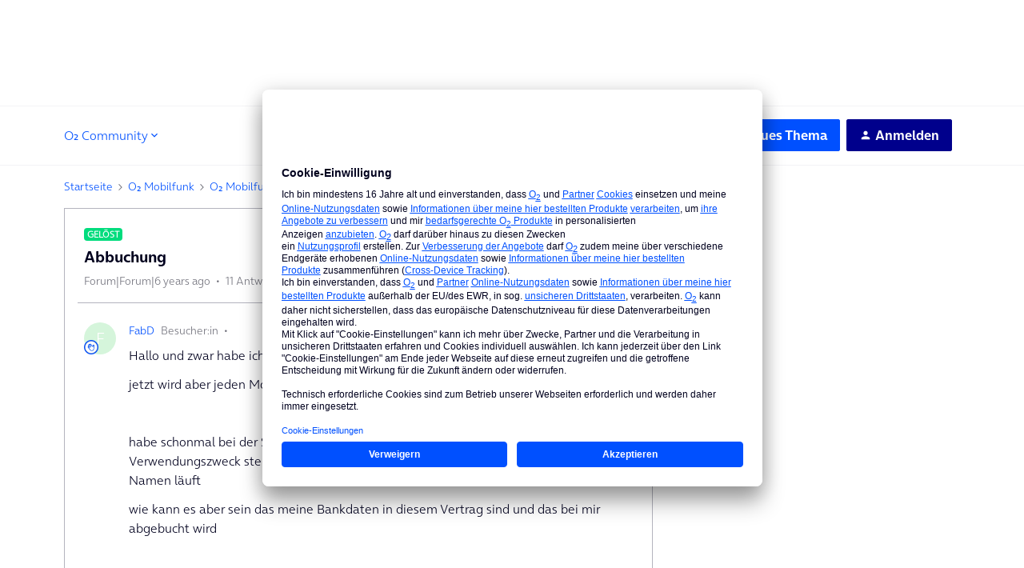

--- FILE ---
content_type: text/html; charset=UTF-8
request_url: https://hilfe.o2online.de/o2-mobilfunk-vertrag-tarife-15/abbuchung-513917?postid=1960733
body_size: 55393
content:
<!DOCTYPE html>
<html lang="de">
<head>
                        <meta name="robots" content="index, follow" />
                    <!-- Google Tag Manager -->
<script type="text/plain" data-usercentrics="Google Tag Manager">
window.tefDataLayer = window.tefDataLayer || [];

tefDataLayer.push({
  event:'init',
  page:{
    type: "o2-community",
    content: "o2-community" 
  }
});

(function(w,d,s,l,i){w[l]=w[l]||[];w[l].push({'gtm.start':
new Date().getTime(),event:'gtm.js'});var f=d.getElementsByTagName(s)[0],
j=d.createElement(s),dl=l!='dataLayer'?'&l='+l:'';j.async=true;j.src=
'https://www.googletagmanager.com/gtm.js?id='+i+dl;f.parentNode.insertBefore(j,f);
})(window,document,'script','tefDataLayer','GTM-M3ZFJX');
</script>
<!-- End Google Tag Manager -->

<!-- Global Header CSS implementation -->

<style>
    *, :after, :before {
      -webkit-box-sizing: border-box;
      box-sizing: border-box;
    }

    :focus {
      outline-color: var(--config--main-color-brand);
    }

    .flag {
      display: table;
      table-layout: fixed;
      width: 100%;
    }

    a {
      color: var(--config-anchor-base-color);
      text-decoration: none;
      outline: none;
    }

    input[type="text"] {
      border: 1px solid var(--config--main-border-base-color);
      border-radius: var(--borderradius-base);
      line-height: 1.5;
      padding: 13px 8px 14px;
      margin: 0;
      font-family: var(--config--main-font-base-stack);
      font-size: 14px;
      width: 100%;
      color: var(--config--main-color-night);
      font-weight: var(--config--main-font-base-weight);
    }

    [class*=" icon"]:before, [class^="icon"]:before {
      speak: none;
      font-style: normal;
      font-weight: var(--config--main-font-base-weight);
      font-variant: normal;
      text-transform: none;
      line-height: inherit;
      -webkit-font-smoothing: antialiased;
      -moz-osx-font-smoothing: grayscale;
    }

    [class*=" icon"], [class^="icon"] {
      position: relative;
    }

    [class*=" icon"]:before, [class^="icon"]:before {
      text-align: center;
      display: inline-block;
      position: absolute;
    }

    .body-wrapper input[type="text"] {
      font-size: 16px;
    }
  </style>

<!-- End Global Header CSS implementation -->

<!-- SSI Header CLS Fix -->
<style type="text/css">
  @media screen and (max-width: 1023px)
	{.ssi-header{min-height: 64px;}}
  @media screen and (min-width: 1024px) 
  	{.ssi-header{min-height: 131.59px;}}
</style>
<!-- End SSI Header CLS Fix -->

<!-- Manual Font-Face Implementation --> 
<style type="text/css">
@font-face {
    font-family: OnAirBold;
    font-weight: 700;
    font-style: normal;
    font-display: swap;
    src: url(https://library.telefonica.de/static/1/fonts/OnAir-Bold.8cbe59f9.woff2) format("woff2"), url(https://library.telefonica.de/static/1/fonts/OnAir-Bold.274ba8dd.woff) format("woff")
}
@font-face {
    font-family: OnAirLight;
    font-weight: 300;
    font-style: normal;
    font-display: swap;
    src: url(https://library.telefonica.de/static/1/fonts/OnAir-Light.e3b307c6.woff2) format("woff2"), url(https://library.telefonica.de/static/1/fonts/OnAir-Light.63764c94.woff) format("woff")
}
</style>
<!-- End Manual Font-Face Implementation --> 
    
        

<meta charset="UTF-8" />
<meta name="viewport" content="width=device-width, initial-scale=1.0" />
<meta name="format-detection" content="telephone=no">
<meta name="HandheldFriendly" content="true" />
<meta http-equiv="X-UA-Compatible" content="ie=edge"><script type="text/javascript">(window.NREUM||(NREUM={})).init={ajax:{deny_list:["bam.nr-data.net"]},feature_flags:["soft_nav"]};(window.NREUM||(NREUM={})).loader_config={licenseKey:"5364be9000",applicationID:"104920930",browserID:"104944363"};;/*! For license information please see nr-loader-rum-1.308.0.min.js.LICENSE.txt */
(()=>{var e,t,r={163:(e,t,r)=>{"use strict";r.d(t,{j:()=>E});var n=r(384),i=r(1741);var a=r(2555);r(860).K7.genericEvents;const s="experimental.resources",o="register",c=e=>{if(!e||"string"!=typeof e)return!1;try{document.createDocumentFragment().querySelector(e)}catch{return!1}return!0};var d=r(2614),u=r(944),l=r(8122);const f="[data-nr-mask]",g=e=>(0,l.a)(e,(()=>{const e={feature_flags:[],experimental:{allow_registered_children:!1,resources:!1},mask_selector:"*",block_selector:"[data-nr-block]",mask_input_options:{color:!1,date:!1,"datetime-local":!1,email:!1,month:!1,number:!1,range:!1,search:!1,tel:!1,text:!1,time:!1,url:!1,week:!1,textarea:!1,select:!1,password:!0}};return{ajax:{deny_list:void 0,block_internal:!0,enabled:!0,autoStart:!0},api:{get allow_registered_children(){return e.feature_flags.includes(o)||e.experimental.allow_registered_children},set allow_registered_children(t){e.experimental.allow_registered_children=t},duplicate_registered_data:!1},browser_consent_mode:{enabled:!1},distributed_tracing:{enabled:void 0,exclude_newrelic_header:void 0,cors_use_newrelic_header:void 0,cors_use_tracecontext_headers:void 0,allowed_origins:void 0},get feature_flags(){return e.feature_flags},set feature_flags(t){e.feature_flags=t},generic_events:{enabled:!0,autoStart:!0},harvest:{interval:30},jserrors:{enabled:!0,autoStart:!0},logging:{enabled:!0,autoStart:!0},metrics:{enabled:!0,autoStart:!0},obfuscate:void 0,page_action:{enabled:!0},page_view_event:{enabled:!0,autoStart:!0},page_view_timing:{enabled:!0,autoStart:!0},performance:{capture_marks:!1,capture_measures:!1,capture_detail:!0,resources:{get enabled(){return e.feature_flags.includes(s)||e.experimental.resources},set enabled(t){e.experimental.resources=t},asset_types:[],first_party_domains:[],ignore_newrelic:!0}},privacy:{cookies_enabled:!0},proxy:{assets:void 0,beacon:void 0},session:{expiresMs:d.wk,inactiveMs:d.BB},session_replay:{autoStart:!0,enabled:!1,preload:!1,sampling_rate:10,error_sampling_rate:100,collect_fonts:!1,inline_images:!1,fix_stylesheets:!0,mask_all_inputs:!0,get mask_text_selector(){return e.mask_selector},set mask_text_selector(t){c(t)?e.mask_selector="".concat(t,",").concat(f):""===t||null===t?e.mask_selector=f:(0,u.R)(5,t)},get block_class(){return"nr-block"},get ignore_class(){return"nr-ignore"},get mask_text_class(){return"nr-mask"},get block_selector(){return e.block_selector},set block_selector(t){c(t)?e.block_selector+=",".concat(t):""!==t&&(0,u.R)(6,t)},get mask_input_options(){return e.mask_input_options},set mask_input_options(t){t&&"object"==typeof t?e.mask_input_options={...t,password:!0}:(0,u.R)(7,t)}},session_trace:{enabled:!0,autoStart:!0},soft_navigations:{enabled:!0,autoStart:!0},spa:{enabled:!0,autoStart:!0},ssl:void 0,user_actions:{enabled:!0,elementAttributes:["id","className","tagName","type"]}}})());var p=r(6154),m=r(9324);let h=0;const v={buildEnv:m.F3,distMethod:m.Xs,version:m.xv,originTime:p.WN},b={consented:!1},y={appMetadata:{},get consented(){return this.session?.state?.consent||b.consented},set consented(e){b.consented=e},customTransaction:void 0,denyList:void 0,disabled:!1,harvester:void 0,isolatedBacklog:!1,isRecording:!1,loaderType:void 0,maxBytes:3e4,obfuscator:void 0,onerror:void 0,ptid:void 0,releaseIds:{},session:void 0,timeKeeper:void 0,registeredEntities:[],jsAttributesMetadata:{bytes:0},get harvestCount(){return++h}},_=e=>{const t=(0,l.a)(e,y),r=Object.keys(v).reduce((e,t)=>(e[t]={value:v[t],writable:!1,configurable:!0,enumerable:!0},e),{});return Object.defineProperties(t,r)};var w=r(5701);const x=e=>{const t=e.startsWith("http");e+="/",r.p=t?e:"https://"+e};var R=r(7836),k=r(3241);const A={accountID:void 0,trustKey:void 0,agentID:void 0,licenseKey:void 0,applicationID:void 0,xpid:void 0},S=e=>(0,l.a)(e,A),T=new Set;function E(e,t={},r,s){let{init:o,info:c,loader_config:d,runtime:u={},exposed:l=!0}=t;if(!c){const e=(0,n.pV)();o=e.init,c=e.info,d=e.loader_config}e.init=g(o||{}),e.loader_config=S(d||{}),c.jsAttributes??={},p.bv&&(c.jsAttributes.isWorker=!0),e.info=(0,a.D)(c);const f=e.init,m=[c.beacon,c.errorBeacon];T.has(e.agentIdentifier)||(f.proxy.assets&&(x(f.proxy.assets),m.push(f.proxy.assets)),f.proxy.beacon&&m.push(f.proxy.beacon),e.beacons=[...m],function(e){const t=(0,n.pV)();Object.getOwnPropertyNames(i.W.prototype).forEach(r=>{const n=i.W.prototype[r];if("function"!=typeof n||"constructor"===n)return;let a=t[r];e[r]&&!1!==e.exposed&&"micro-agent"!==e.runtime?.loaderType&&(t[r]=(...t)=>{const n=e[r](...t);return a?a(...t):n})})}(e),(0,n.US)("activatedFeatures",w.B)),u.denyList=[...f.ajax.deny_list||[],...f.ajax.block_internal?m:[]],u.ptid=e.agentIdentifier,u.loaderType=r,e.runtime=_(u),T.has(e.agentIdentifier)||(e.ee=R.ee.get(e.agentIdentifier),e.exposed=l,(0,k.W)({agentIdentifier:e.agentIdentifier,drained:!!w.B?.[e.agentIdentifier],type:"lifecycle",name:"initialize",feature:void 0,data:e.config})),T.add(e.agentIdentifier)}},384:(e,t,r)=>{"use strict";r.d(t,{NT:()=>s,US:()=>u,Zm:()=>o,bQ:()=>d,dV:()=>c,pV:()=>l});var n=r(6154),i=r(1863),a=r(1910);const s={beacon:"bam.nr-data.net",errorBeacon:"bam.nr-data.net"};function o(){return n.gm.NREUM||(n.gm.NREUM={}),void 0===n.gm.newrelic&&(n.gm.newrelic=n.gm.NREUM),n.gm.NREUM}function c(){let e=o();return e.o||(e.o={ST:n.gm.setTimeout,SI:n.gm.setImmediate||n.gm.setInterval,CT:n.gm.clearTimeout,XHR:n.gm.XMLHttpRequest,REQ:n.gm.Request,EV:n.gm.Event,PR:n.gm.Promise,MO:n.gm.MutationObserver,FETCH:n.gm.fetch,WS:n.gm.WebSocket},(0,a.i)(...Object.values(e.o))),e}function d(e,t){let r=o();r.initializedAgents??={},t.initializedAt={ms:(0,i.t)(),date:new Date},r.initializedAgents[e]=t}function u(e,t){o()[e]=t}function l(){return function(){let e=o();const t=e.info||{};e.info={beacon:s.beacon,errorBeacon:s.errorBeacon,...t}}(),function(){let e=o();const t=e.init||{};e.init={...t}}(),c(),function(){let e=o();const t=e.loader_config||{};e.loader_config={...t}}(),o()}},782:(e,t,r)=>{"use strict";r.d(t,{T:()=>n});const n=r(860).K7.pageViewTiming},860:(e,t,r)=>{"use strict";r.d(t,{$J:()=>u,K7:()=>c,P3:()=>d,XX:()=>i,Yy:()=>o,df:()=>a,qY:()=>n,v4:()=>s});const n="events",i="jserrors",a="browser/blobs",s="rum",o="browser/logs",c={ajax:"ajax",genericEvents:"generic_events",jserrors:i,logging:"logging",metrics:"metrics",pageAction:"page_action",pageViewEvent:"page_view_event",pageViewTiming:"page_view_timing",sessionReplay:"session_replay",sessionTrace:"session_trace",softNav:"soft_navigations",spa:"spa"},d={[c.pageViewEvent]:1,[c.pageViewTiming]:2,[c.metrics]:3,[c.jserrors]:4,[c.spa]:5,[c.ajax]:6,[c.sessionTrace]:7,[c.softNav]:8,[c.sessionReplay]:9,[c.logging]:10,[c.genericEvents]:11},u={[c.pageViewEvent]:s,[c.pageViewTiming]:n,[c.ajax]:n,[c.spa]:n,[c.softNav]:n,[c.metrics]:i,[c.jserrors]:i,[c.sessionTrace]:a,[c.sessionReplay]:a,[c.logging]:o,[c.genericEvents]:"ins"}},944:(e,t,r)=>{"use strict";r.d(t,{R:()=>i});var n=r(3241);function i(e,t){"function"==typeof console.debug&&(console.debug("New Relic Warning: https://github.com/newrelic/newrelic-browser-agent/blob/main/docs/warning-codes.md#".concat(e),t),(0,n.W)({agentIdentifier:null,drained:null,type:"data",name:"warn",feature:"warn",data:{code:e,secondary:t}}))}},1687:(e,t,r)=>{"use strict";r.d(t,{Ak:()=>d,Ze:()=>f,x3:()=>u});var n=r(3241),i=r(7836),a=r(3606),s=r(860),o=r(2646);const c={};function d(e,t){const r={staged:!1,priority:s.P3[t]||0};l(e),c[e].get(t)||c[e].set(t,r)}function u(e,t){e&&c[e]&&(c[e].get(t)&&c[e].delete(t),p(e,t,!1),c[e].size&&g(e))}function l(e){if(!e)throw new Error("agentIdentifier required");c[e]||(c[e]=new Map)}function f(e="",t="feature",r=!1){if(l(e),!e||!c[e].get(t)||r)return p(e,t);c[e].get(t).staged=!0,g(e)}function g(e){const t=Array.from(c[e]);t.every(([e,t])=>t.staged)&&(t.sort((e,t)=>e[1].priority-t[1].priority),t.forEach(([t])=>{c[e].delete(t),p(e,t)}))}function p(e,t,r=!0){const s=e?i.ee.get(e):i.ee,c=a.i.handlers;if(!s.aborted&&s.backlog&&c){if((0,n.W)({agentIdentifier:e,type:"lifecycle",name:"drain",feature:t}),r){const e=s.backlog[t],r=c[t];if(r){for(let t=0;e&&t<e.length;++t)m(e[t],r);Object.entries(r).forEach(([e,t])=>{Object.values(t||{}).forEach(t=>{t[0]?.on&&t[0]?.context()instanceof o.y&&t[0].on(e,t[1])})})}}s.isolatedBacklog||delete c[t],s.backlog[t]=null,s.emit("drain-"+t,[])}}function m(e,t){var r=e[1];Object.values(t[r]||{}).forEach(t=>{var r=e[0];if(t[0]===r){var n=t[1],i=e[3],a=e[2];n.apply(i,a)}})}},1738:(e,t,r)=>{"use strict";r.d(t,{U:()=>g,Y:()=>f});var n=r(3241),i=r(9908),a=r(1863),s=r(944),o=r(5701),c=r(3969),d=r(8362),u=r(860),l=r(4261);function f(e,t,r,a){const f=a||r;!f||f[e]&&f[e]!==d.d.prototype[e]||(f[e]=function(){(0,i.p)(c.xV,["API/"+e+"/called"],void 0,u.K7.metrics,r.ee),(0,n.W)({agentIdentifier:r.agentIdentifier,drained:!!o.B?.[r.agentIdentifier],type:"data",name:"api",feature:l.Pl+e,data:{}});try{return t.apply(this,arguments)}catch(e){(0,s.R)(23,e)}})}function g(e,t,r,n,s){const o=e.info;null===r?delete o.jsAttributes[t]:o.jsAttributes[t]=r,(s||null===r)&&(0,i.p)(l.Pl+n,[(0,a.t)(),t,r],void 0,"session",e.ee)}},1741:(e,t,r)=>{"use strict";r.d(t,{W:()=>a});var n=r(944),i=r(4261);class a{#e(e,...t){if(this[e]!==a.prototype[e])return this[e](...t);(0,n.R)(35,e)}addPageAction(e,t){return this.#e(i.hG,e,t)}register(e){return this.#e(i.eY,e)}recordCustomEvent(e,t){return this.#e(i.fF,e,t)}setPageViewName(e,t){return this.#e(i.Fw,e,t)}setCustomAttribute(e,t,r){return this.#e(i.cD,e,t,r)}noticeError(e,t){return this.#e(i.o5,e,t)}setUserId(e,t=!1){return this.#e(i.Dl,e,t)}setApplicationVersion(e){return this.#e(i.nb,e)}setErrorHandler(e){return this.#e(i.bt,e)}addRelease(e,t){return this.#e(i.k6,e,t)}log(e,t){return this.#e(i.$9,e,t)}start(){return this.#e(i.d3)}finished(e){return this.#e(i.BL,e)}recordReplay(){return this.#e(i.CH)}pauseReplay(){return this.#e(i.Tb)}addToTrace(e){return this.#e(i.U2,e)}setCurrentRouteName(e){return this.#e(i.PA,e)}interaction(e){return this.#e(i.dT,e)}wrapLogger(e,t,r){return this.#e(i.Wb,e,t,r)}measure(e,t){return this.#e(i.V1,e,t)}consent(e){return this.#e(i.Pv,e)}}},1863:(e,t,r)=>{"use strict";function n(){return Math.floor(performance.now())}r.d(t,{t:()=>n})},1910:(e,t,r)=>{"use strict";r.d(t,{i:()=>a});var n=r(944);const i=new Map;function a(...e){return e.every(e=>{if(i.has(e))return i.get(e);const t="function"==typeof e?e.toString():"",r=t.includes("[native code]"),a=t.includes("nrWrapper");return r||a||(0,n.R)(64,e?.name||t),i.set(e,r),r})}},2555:(e,t,r)=>{"use strict";r.d(t,{D:()=>o,f:()=>s});var n=r(384),i=r(8122);const a={beacon:n.NT.beacon,errorBeacon:n.NT.errorBeacon,licenseKey:void 0,applicationID:void 0,sa:void 0,queueTime:void 0,applicationTime:void 0,ttGuid:void 0,user:void 0,account:void 0,product:void 0,extra:void 0,jsAttributes:{},userAttributes:void 0,atts:void 0,transactionName:void 0,tNamePlain:void 0};function s(e){try{return!!e.licenseKey&&!!e.errorBeacon&&!!e.applicationID}catch(e){return!1}}const o=e=>(0,i.a)(e,a)},2614:(e,t,r)=>{"use strict";r.d(t,{BB:()=>s,H3:()=>n,g:()=>d,iL:()=>c,tS:()=>o,uh:()=>i,wk:()=>a});const n="NRBA",i="SESSION",a=144e5,s=18e5,o={STARTED:"session-started",PAUSE:"session-pause",RESET:"session-reset",RESUME:"session-resume",UPDATE:"session-update"},c={SAME_TAB:"same-tab",CROSS_TAB:"cross-tab"},d={OFF:0,FULL:1,ERROR:2}},2646:(e,t,r)=>{"use strict";r.d(t,{y:()=>n});class n{constructor(e){this.contextId=e}}},2843:(e,t,r)=>{"use strict";r.d(t,{G:()=>a,u:()=>i});var n=r(3878);function i(e,t=!1,r,i){(0,n.DD)("visibilitychange",function(){if(t)return void("hidden"===document.visibilityState&&e());e(document.visibilityState)},r,i)}function a(e,t,r){(0,n.sp)("pagehide",e,t,r)}},3241:(e,t,r)=>{"use strict";r.d(t,{W:()=>a});var n=r(6154);const i="newrelic";function a(e={}){try{n.gm.dispatchEvent(new CustomEvent(i,{detail:e}))}catch(e){}}},3606:(e,t,r)=>{"use strict";r.d(t,{i:()=>a});var n=r(9908);a.on=s;var i=a.handlers={};function a(e,t,r,a){s(a||n.d,i,e,t,r)}function s(e,t,r,i,a){a||(a="feature"),e||(e=n.d);var s=t[a]=t[a]||{};(s[r]=s[r]||[]).push([e,i])}},3878:(e,t,r)=>{"use strict";function n(e,t){return{capture:e,passive:!1,signal:t}}function i(e,t,r=!1,i){window.addEventListener(e,t,n(r,i))}function a(e,t,r=!1,i){document.addEventListener(e,t,n(r,i))}r.d(t,{DD:()=>a,jT:()=>n,sp:()=>i})},3969:(e,t,r)=>{"use strict";r.d(t,{TZ:()=>n,XG:()=>o,rs:()=>i,xV:()=>s,z_:()=>a});const n=r(860).K7.metrics,i="sm",a="cm",s="storeSupportabilityMetrics",o="storeEventMetrics"},4234:(e,t,r)=>{"use strict";r.d(t,{W:()=>a});var n=r(7836),i=r(1687);class a{constructor(e,t){this.agentIdentifier=e,this.ee=n.ee.get(e),this.featureName=t,this.blocked=!1}deregisterDrain(){(0,i.x3)(this.agentIdentifier,this.featureName)}}},4261:(e,t,r)=>{"use strict";r.d(t,{$9:()=>d,BL:()=>o,CH:()=>g,Dl:()=>_,Fw:()=>y,PA:()=>h,Pl:()=>n,Pv:()=>k,Tb:()=>l,U2:()=>a,V1:()=>R,Wb:()=>x,bt:()=>b,cD:()=>v,d3:()=>w,dT:()=>c,eY:()=>p,fF:()=>f,hG:()=>i,k6:()=>s,nb:()=>m,o5:()=>u});const n="api-",i="addPageAction",a="addToTrace",s="addRelease",o="finished",c="interaction",d="log",u="noticeError",l="pauseReplay",f="recordCustomEvent",g="recordReplay",p="register",m="setApplicationVersion",h="setCurrentRouteName",v="setCustomAttribute",b="setErrorHandler",y="setPageViewName",_="setUserId",w="start",x="wrapLogger",R="measure",k="consent"},5289:(e,t,r)=>{"use strict";r.d(t,{GG:()=>s,Qr:()=>c,sB:()=>o});var n=r(3878),i=r(6389);function a(){return"undefined"==typeof document||"complete"===document.readyState}function s(e,t){if(a())return e();const r=(0,i.J)(e),s=setInterval(()=>{a()&&(clearInterval(s),r())},500);(0,n.sp)("load",r,t)}function o(e){if(a())return e();(0,n.DD)("DOMContentLoaded",e)}function c(e){if(a())return e();(0,n.sp)("popstate",e)}},5607:(e,t,r)=>{"use strict";r.d(t,{W:()=>n});const n=(0,r(9566).bz)()},5701:(e,t,r)=>{"use strict";r.d(t,{B:()=>a,t:()=>s});var n=r(3241);const i=new Set,a={};function s(e,t){const r=t.agentIdentifier;a[r]??={},e&&"object"==typeof e&&(i.has(r)||(t.ee.emit("rumresp",[e]),a[r]=e,i.add(r),(0,n.W)({agentIdentifier:r,loaded:!0,drained:!0,type:"lifecycle",name:"load",feature:void 0,data:e})))}},6154:(e,t,r)=>{"use strict";r.d(t,{OF:()=>c,RI:()=>i,WN:()=>u,bv:()=>a,eN:()=>l,gm:()=>s,mw:()=>o,sb:()=>d});var n=r(1863);const i="undefined"!=typeof window&&!!window.document,a="undefined"!=typeof WorkerGlobalScope&&("undefined"!=typeof self&&self instanceof WorkerGlobalScope&&self.navigator instanceof WorkerNavigator||"undefined"!=typeof globalThis&&globalThis instanceof WorkerGlobalScope&&globalThis.navigator instanceof WorkerNavigator),s=i?window:"undefined"!=typeof WorkerGlobalScope&&("undefined"!=typeof self&&self instanceof WorkerGlobalScope&&self||"undefined"!=typeof globalThis&&globalThis instanceof WorkerGlobalScope&&globalThis),o=Boolean("hidden"===s?.document?.visibilityState),c=/iPad|iPhone|iPod/.test(s.navigator?.userAgent),d=c&&"undefined"==typeof SharedWorker,u=((()=>{const e=s.navigator?.userAgent?.match(/Firefox[/\s](\d+\.\d+)/);Array.isArray(e)&&e.length>=2&&e[1]})(),Date.now()-(0,n.t)()),l=()=>"undefined"!=typeof PerformanceNavigationTiming&&s?.performance?.getEntriesByType("navigation")?.[0]?.responseStart},6389:(e,t,r)=>{"use strict";function n(e,t=500,r={}){const n=r?.leading||!1;let i;return(...r)=>{n&&void 0===i&&(e.apply(this,r),i=setTimeout(()=>{i=clearTimeout(i)},t)),n||(clearTimeout(i),i=setTimeout(()=>{e.apply(this,r)},t))}}function i(e){let t=!1;return(...r)=>{t||(t=!0,e.apply(this,r))}}r.d(t,{J:()=>i,s:()=>n})},6630:(e,t,r)=>{"use strict";r.d(t,{T:()=>n});const n=r(860).K7.pageViewEvent},7699:(e,t,r)=>{"use strict";r.d(t,{It:()=>a,KC:()=>o,No:()=>i,qh:()=>s});var n=r(860);const i=16e3,a=1e6,s="SESSION_ERROR",o={[n.K7.logging]:!0,[n.K7.genericEvents]:!1,[n.K7.jserrors]:!1,[n.K7.ajax]:!1}},7836:(e,t,r)=>{"use strict";r.d(t,{P:()=>o,ee:()=>c});var n=r(384),i=r(8990),a=r(2646),s=r(5607);const o="nr@context:".concat(s.W),c=function e(t,r){var n={},s={},u={},l=!1;try{l=16===r.length&&d.initializedAgents?.[r]?.runtime.isolatedBacklog}catch(e){}var f={on:p,addEventListener:p,removeEventListener:function(e,t){var r=n[e];if(!r)return;for(var i=0;i<r.length;i++)r[i]===t&&r.splice(i,1)},emit:function(e,r,n,i,a){!1!==a&&(a=!0);if(c.aborted&&!i)return;t&&a&&t.emit(e,r,n);var o=g(n);m(e).forEach(e=>{e.apply(o,r)});var d=v()[s[e]];d&&d.push([f,e,r,o]);return o},get:h,listeners:m,context:g,buffer:function(e,t){const r=v();if(t=t||"feature",f.aborted)return;Object.entries(e||{}).forEach(([e,n])=>{s[n]=t,t in r||(r[t]=[])})},abort:function(){f._aborted=!0,Object.keys(f.backlog).forEach(e=>{delete f.backlog[e]})},isBuffering:function(e){return!!v()[s[e]]},debugId:r,backlog:l?{}:t&&"object"==typeof t.backlog?t.backlog:{},isolatedBacklog:l};return Object.defineProperty(f,"aborted",{get:()=>{let e=f._aborted||!1;return e||(t&&(e=t.aborted),e)}}),f;function g(e){return e&&e instanceof a.y?e:e?(0,i.I)(e,o,()=>new a.y(o)):new a.y(o)}function p(e,t){n[e]=m(e).concat(t)}function m(e){return n[e]||[]}function h(t){return u[t]=u[t]||e(f,t)}function v(){return f.backlog}}(void 0,"globalEE"),d=(0,n.Zm)();d.ee||(d.ee=c)},8122:(e,t,r)=>{"use strict";r.d(t,{a:()=>i});var n=r(944);function i(e,t){try{if(!e||"object"!=typeof e)return(0,n.R)(3);if(!t||"object"!=typeof t)return(0,n.R)(4);const r=Object.create(Object.getPrototypeOf(t),Object.getOwnPropertyDescriptors(t)),a=0===Object.keys(r).length?e:r;for(let s in a)if(void 0!==e[s])try{if(null===e[s]){r[s]=null;continue}Array.isArray(e[s])&&Array.isArray(t[s])?r[s]=Array.from(new Set([...e[s],...t[s]])):"object"==typeof e[s]&&"object"==typeof t[s]?r[s]=i(e[s],t[s]):r[s]=e[s]}catch(e){r[s]||(0,n.R)(1,e)}return r}catch(e){(0,n.R)(2,e)}}},8362:(e,t,r)=>{"use strict";r.d(t,{d:()=>a});var n=r(9566),i=r(1741);class a extends i.W{agentIdentifier=(0,n.LA)(16)}},8374:(e,t,r)=>{r.nc=(()=>{try{return document?.currentScript?.nonce}catch(e){}return""})()},8990:(e,t,r)=>{"use strict";r.d(t,{I:()=>i});var n=Object.prototype.hasOwnProperty;function i(e,t,r){if(n.call(e,t))return e[t];var i=r();if(Object.defineProperty&&Object.keys)try{return Object.defineProperty(e,t,{value:i,writable:!0,enumerable:!1}),i}catch(e){}return e[t]=i,i}},9324:(e,t,r)=>{"use strict";r.d(t,{F3:()=>i,Xs:()=>a,xv:()=>n});const n="1.308.0",i="PROD",a="CDN"},9566:(e,t,r)=>{"use strict";r.d(t,{LA:()=>o,bz:()=>s});var n=r(6154);const i="xxxxxxxx-xxxx-4xxx-yxxx-xxxxxxxxxxxx";function a(e,t){return e?15&e[t]:16*Math.random()|0}function s(){const e=n.gm?.crypto||n.gm?.msCrypto;let t,r=0;return e&&e.getRandomValues&&(t=e.getRandomValues(new Uint8Array(30))),i.split("").map(e=>"x"===e?a(t,r++).toString(16):"y"===e?(3&a()|8).toString(16):e).join("")}function o(e){const t=n.gm?.crypto||n.gm?.msCrypto;let r,i=0;t&&t.getRandomValues&&(r=t.getRandomValues(new Uint8Array(e)));const s=[];for(var o=0;o<e;o++)s.push(a(r,i++).toString(16));return s.join("")}},9908:(e,t,r)=>{"use strict";r.d(t,{d:()=>n,p:()=>i});var n=r(7836).ee.get("handle");function i(e,t,r,i,a){a?(a.buffer([e],i),a.emit(e,t,r)):(n.buffer([e],i),n.emit(e,t,r))}}},n={};function i(e){var t=n[e];if(void 0!==t)return t.exports;var a=n[e]={exports:{}};return r[e](a,a.exports,i),a.exports}i.m=r,i.d=(e,t)=>{for(var r in t)i.o(t,r)&&!i.o(e,r)&&Object.defineProperty(e,r,{enumerable:!0,get:t[r]})},i.f={},i.e=e=>Promise.all(Object.keys(i.f).reduce((t,r)=>(i.f[r](e,t),t),[])),i.u=e=>"nr-rum-1.308.0.min.js",i.o=(e,t)=>Object.prototype.hasOwnProperty.call(e,t),e={},t="NRBA-1.308.0.PROD:",i.l=(r,n,a,s)=>{if(e[r])e[r].push(n);else{var o,c;if(void 0!==a)for(var d=document.getElementsByTagName("script"),u=0;u<d.length;u++){var l=d[u];if(l.getAttribute("src")==r||l.getAttribute("data-webpack")==t+a){o=l;break}}if(!o){c=!0;var f={296:"sha512-+MIMDsOcckGXa1EdWHqFNv7P+JUkd5kQwCBr3KE6uCvnsBNUrdSt4a/3/L4j4TxtnaMNjHpza2/erNQbpacJQA=="};(o=document.createElement("script")).charset="utf-8",i.nc&&o.setAttribute("nonce",i.nc),o.setAttribute("data-webpack",t+a),o.src=r,0!==o.src.indexOf(window.location.origin+"/")&&(o.crossOrigin="anonymous"),f[s]&&(o.integrity=f[s])}e[r]=[n];var g=(t,n)=>{o.onerror=o.onload=null,clearTimeout(p);var i=e[r];if(delete e[r],o.parentNode&&o.parentNode.removeChild(o),i&&i.forEach(e=>e(n)),t)return t(n)},p=setTimeout(g.bind(null,void 0,{type:"timeout",target:o}),12e4);o.onerror=g.bind(null,o.onerror),o.onload=g.bind(null,o.onload),c&&document.head.appendChild(o)}},i.r=e=>{"undefined"!=typeof Symbol&&Symbol.toStringTag&&Object.defineProperty(e,Symbol.toStringTag,{value:"Module"}),Object.defineProperty(e,"__esModule",{value:!0})},i.p="https://js-agent.newrelic.com/",(()=>{var e={374:0,840:0};i.f.j=(t,r)=>{var n=i.o(e,t)?e[t]:void 0;if(0!==n)if(n)r.push(n[2]);else{var a=new Promise((r,i)=>n=e[t]=[r,i]);r.push(n[2]=a);var s=i.p+i.u(t),o=new Error;i.l(s,r=>{if(i.o(e,t)&&(0!==(n=e[t])&&(e[t]=void 0),n)){var a=r&&("load"===r.type?"missing":r.type),s=r&&r.target&&r.target.src;o.message="Loading chunk "+t+" failed: ("+a+": "+s+")",o.name="ChunkLoadError",o.type=a,o.request=s,n[1](o)}},"chunk-"+t,t)}};var t=(t,r)=>{var n,a,[s,o,c]=r,d=0;if(s.some(t=>0!==e[t])){for(n in o)i.o(o,n)&&(i.m[n]=o[n]);if(c)c(i)}for(t&&t(r);d<s.length;d++)a=s[d],i.o(e,a)&&e[a]&&e[a][0](),e[a]=0},r=self["webpackChunk:NRBA-1.308.0.PROD"]=self["webpackChunk:NRBA-1.308.0.PROD"]||[];r.forEach(t.bind(null,0)),r.push=t.bind(null,r.push.bind(r))})(),(()=>{"use strict";i(8374);var e=i(8362),t=i(860);const r=Object.values(t.K7);var n=i(163);var a=i(9908),s=i(1863),o=i(4261),c=i(1738);var d=i(1687),u=i(4234),l=i(5289),f=i(6154),g=i(944),p=i(384);const m=e=>f.RI&&!0===e?.privacy.cookies_enabled;function h(e){return!!(0,p.dV)().o.MO&&m(e)&&!0===e?.session_trace.enabled}var v=i(6389),b=i(7699);class y extends u.W{constructor(e,t){super(e.agentIdentifier,t),this.agentRef=e,this.abortHandler=void 0,this.featAggregate=void 0,this.loadedSuccessfully=void 0,this.onAggregateImported=new Promise(e=>{this.loadedSuccessfully=e}),this.deferred=Promise.resolve(),!1===e.init[this.featureName].autoStart?this.deferred=new Promise((t,r)=>{this.ee.on("manual-start-all",(0,v.J)(()=>{(0,d.Ak)(e.agentIdentifier,this.featureName),t()}))}):(0,d.Ak)(e.agentIdentifier,t)}importAggregator(e,t,r={}){if(this.featAggregate)return;const n=async()=>{let n;await this.deferred;try{if(m(e.init)){const{setupAgentSession:t}=await i.e(296).then(i.bind(i,3305));n=t(e)}}catch(e){(0,g.R)(20,e),this.ee.emit("internal-error",[e]),(0,a.p)(b.qh,[e],void 0,this.featureName,this.ee)}try{if(!this.#t(this.featureName,n,e.init))return(0,d.Ze)(this.agentIdentifier,this.featureName),void this.loadedSuccessfully(!1);const{Aggregate:i}=await t();this.featAggregate=new i(e,r),e.runtime.harvester.initializedAggregates.push(this.featAggregate),this.loadedSuccessfully(!0)}catch(e){(0,g.R)(34,e),this.abortHandler?.(),(0,d.Ze)(this.agentIdentifier,this.featureName,!0),this.loadedSuccessfully(!1),this.ee&&this.ee.abort()}};f.RI?(0,l.GG)(()=>n(),!0):n()}#t(e,r,n){if(this.blocked)return!1;switch(e){case t.K7.sessionReplay:return h(n)&&!!r;case t.K7.sessionTrace:return!!r;default:return!0}}}var _=i(6630),w=i(2614),x=i(3241);class R extends y{static featureName=_.T;constructor(e){var t;super(e,_.T),this.setupInspectionEvents(e.agentIdentifier),t=e,(0,c.Y)(o.Fw,function(e,r){"string"==typeof e&&("/"!==e.charAt(0)&&(e="/"+e),t.runtime.customTransaction=(r||"http://custom.transaction")+e,(0,a.p)(o.Pl+o.Fw,[(0,s.t)()],void 0,void 0,t.ee))},t),this.importAggregator(e,()=>i.e(296).then(i.bind(i,3943)))}setupInspectionEvents(e){const t=(t,r)=>{t&&(0,x.W)({agentIdentifier:e,timeStamp:t.timeStamp,loaded:"complete"===t.target.readyState,type:"window",name:r,data:t.target.location+""})};(0,l.sB)(e=>{t(e,"DOMContentLoaded")}),(0,l.GG)(e=>{t(e,"load")}),(0,l.Qr)(e=>{t(e,"navigate")}),this.ee.on(w.tS.UPDATE,(t,r)=>{(0,x.W)({agentIdentifier:e,type:"lifecycle",name:"session",data:r})})}}class k extends e.d{constructor(e){var t;(super(),f.gm)?(this.features={},(0,p.bQ)(this.agentIdentifier,this),this.desiredFeatures=new Set(e.features||[]),this.desiredFeatures.add(R),(0,n.j)(this,e,e.loaderType||"agent"),t=this,(0,c.Y)(o.cD,function(e,r,n=!1){if("string"==typeof e){if(["string","number","boolean"].includes(typeof r)||null===r)return(0,c.U)(t,e,r,o.cD,n);(0,g.R)(40,typeof r)}else(0,g.R)(39,typeof e)},t),function(e){(0,c.Y)(o.Dl,function(t,r=!1){if("string"!=typeof t&&null!==t)return void(0,g.R)(41,typeof t);const n=e.info.jsAttributes["enduser.id"];r&&null!=n&&n!==t?(0,a.p)(o.Pl+"setUserIdAndResetSession",[t],void 0,"session",e.ee):(0,c.U)(e,"enduser.id",t,o.Dl,!0)},e)}(this),function(e){(0,c.Y)(o.nb,function(t){if("string"==typeof t||null===t)return(0,c.U)(e,"application.version",t,o.nb,!1);(0,g.R)(42,typeof t)},e)}(this),function(e){(0,c.Y)(o.d3,function(){e.ee.emit("manual-start-all")},e)}(this),function(e){(0,c.Y)(o.Pv,function(t=!0){if("boolean"==typeof t){if((0,a.p)(o.Pl+o.Pv,[t],void 0,"session",e.ee),e.runtime.consented=t,t){const t=e.features.page_view_event;t.onAggregateImported.then(e=>{const r=t.featAggregate;e&&!r.sentRum&&r.sendRum()})}}else(0,g.R)(65,typeof t)},e)}(this),this.run()):(0,g.R)(21)}get config(){return{info:this.info,init:this.init,loader_config:this.loader_config,runtime:this.runtime}}get api(){return this}run(){try{const e=function(e){const t={};return r.forEach(r=>{t[r]=!!e[r]?.enabled}),t}(this.init),n=[...this.desiredFeatures];n.sort((e,r)=>t.P3[e.featureName]-t.P3[r.featureName]),n.forEach(r=>{if(!e[r.featureName]&&r.featureName!==t.K7.pageViewEvent)return;if(r.featureName===t.K7.spa)return void(0,g.R)(67);const n=function(e){switch(e){case t.K7.ajax:return[t.K7.jserrors];case t.K7.sessionTrace:return[t.K7.ajax,t.K7.pageViewEvent];case t.K7.sessionReplay:return[t.K7.sessionTrace];case t.K7.pageViewTiming:return[t.K7.pageViewEvent];default:return[]}}(r.featureName).filter(e=>!(e in this.features));n.length>0&&(0,g.R)(36,{targetFeature:r.featureName,missingDependencies:n}),this.features[r.featureName]=new r(this)})}catch(e){(0,g.R)(22,e);for(const e in this.features)this.features[e].abortHandler?.();const t=(0,p.Zm)();delete t.initializedAgents[this.agentIdentifier]?.features,delete this.sharedAggregator;return t.ee.get(this.agentIdentifier).abort(),!1}}}var A=i(2843),S=i(782);class T extends y{static featureName=S.T;constructor(e){super(e,S.T),f.RI&&((0,A.u)(()=>(0,a.p)("docHidden",[(0,s.t)()],void 0,S.T,this.ee),!0),(0,A.G)(()=>(0,a.p)("winPagehide",[(0,s.t)()],void 0,S.T,this.ee)),this.importAggregator(e,()=>i.e(296).then(i.bind(i,2117))))}}var E=i(3969);class I extends y{static featureName=E.TZ;constructor(e){super(e,E.TZ),f.RI&&document.addEventListener("securitypolicyviolation",e=>{(0,a.p)(E.xV,["Generic/CSPViolation/Detected"],void 0,this.featureName,this.ee)}),this.importAggregator(e,()=>i.e(296).then(i.bind(i,9623)))}}new k({features:[R,T,I],loaderType:"lite"})})()})();</script>

<link rel="shortcut icon" type="image/png" href="https://uploads-eu-west-1.insided.com/otwo-de/attachment/c3ee90c6-f750-4be7-b6b9-1fd25c10871c.png" />
<title>Abbuchung | O₂ Community</title>
<meta name="description" content="Hallo und zwar habe ich schon vor Monaten keinen Vertrag mehr bei o2 jetzt wird aber jeden Monat 10€ von meinem Konto abgebucht  habe schonmal bei der S...">

<meta property="og:title" content="Abbuchung | O₂ Community"/>
<meta property="og:type" content="article" />
<meta property="og:url" content="https://hilfe.o2online.de/o2-mobilfunk-vertrag-tarife-15/abbuchung-513917?postid=1960733"/>
<meta property="og:description" content="Hallo und zwar habe ich schon vor Monaten keinen Vertrag mehr bei o2 jetzt wird aber jeden Monat 10€ von meinem Konto abgebucht  habe schonmal bei der Service Hotline angerufen aber mit der Kundennummer die im Verwendungszweck steht bekomme ich keine Info weil der Vertrag nicht auf mein Namen läuft ..." />
<meta property="og:image" content="https://uploads-eu-west-1.insided.com/otwo-de/attachment/d2a921ea-34ed-48c5-aa9e-1b87a2ee084d_thumb.png"/>
<meta property="og:image:secure_url" content="https://uploads-eu-west-1.insided.com/otwo-de/attachment/d2a921ea-34ed-48c5-aa9e-1b87a2ee084d_thumb.png"/>
    <meta property="fb:app_id" content="425142781247745"/>


    <link rel="canonical" href="https://hilfe.o2online.de/o2-mobilfunk-vertrag-tarife-15/abbuchung-513917" />

        
<style id="css-variables">@font-face{ font-family:Roboto; src:url(https://d2cn40jarzxub5.cloudfront.net/_fonts/fonts/roboto/bold/Roboto-Bold-webfont.eot); src:url(https://d2cn40jarzxub5.cloudfront.net/_fonts/fonts/roboto/bold/Roboto-Bold-webfont.eot#iefix) format("embedded-opentype"),url(https://d2cn40jarzxub5.cloudfront.net/_fonts/fonts/roboto/bold/Roboto-Bold-webfont.woff) format("woff"),url(https://d2cn40jarzxub5.cloudfront.net/_fonts/fonts/roboto/bold/Roboto-Bold-webfont.ttf) format("truetype"),url(https://d2cn40jarzxub5.cloudfront.net/_fonts/fonts/roboto/bold/Roboto-Bold-webfont.svg#2dumbregular) format("svg"); font-style:normal; font-weight:700 } @font-face{ font-family:Roboto; src:url(https://d2cn40jarzxub5.cloudfront.net/_fonts/fonts/roboto/bolditalic/Roboto-BoldItalic-webfont.eot); src:url(https://d2cn40jarzxub5.cloudfront.net/_fonts/fonts/roboto/bolditalic/Roboto-BoldItalic-webfont.eot#iefix) format("embedded-opentype"),url(https://d2cn40jarzxub5.cloudfront.net/_fonts/fonts/roboto/bolditalic/Roboto-BoldItalic-webfont.woff) format("woff"),url(https://d2cn40jarzxub5.cloudfront.net/_fonts/fonts/roboto/bolditalic/Roboto-BoldItalic-webfont.ttf) format("truetype"),url(https://d2cn40jarzxub5.cloudfront.net/_fonts/fonts/roboto/bolditalic/Roboto-BoldItalic-webfont.svg#2dumbregular) format("svg"); font-style:italic; font-weight:700 } @font-face{ font-family:Roboto; src:url(https://d2cn40jarzxub5.cloudfront.net/_fonts/fonts/fonts/roboto/italic/Roboto-Italic-webfont.eot); src:url(https://d2cn40jarzxub5.cloudfront.net/_fonts/fonts/fonts/roboto/italic/Roboto-Italic-webfont.eot#iefix) format("embedded-opentype"),url(https://d2cn40jarzxub5.cloudfront.net/_fonts/fonts/fonts/roboto/italic/Roboto-Italic-webfont.woff) format("woff"),url(https://d2cn40jarzxub5.cloudfront.net/_fonts/fonts/fonts/roboto/italic/Roboto-Italic-webfont.ttf) format("truetype"),url(https://d2cn40jarzxub5.cloudfront.net/_fonts/fonts/fonts/roboto/italic/Roboto-Italic-webfont.svg#2dumbregular) format("svg"); font-style:italic; font-weight:normal } @font-face{ font-family:Roboto; src:url(https://d2cn40jarzxub5.cloudfront.net/_fonts/fonts/roboto/light/Roboto-Light-webfont.eot); src:url(https://d2cn40jarzxub5.cloudfront.net/_fonts/fonts/roboto/light/Roboto-Light-webfont.eot#iefix) format("embedded-opentype"),url(https://d2cn40jarzxub5.cloudfront.net/_fonts/fonts/roboto/light/Roboto-Light-webfont.woff) format("woff"),url(https://d2cn40jarzxub5.cloudfront.net/_fonts/fonts/roboto/light/Roboto-Light-webfont.ttf) format("truetype"),url(https://d2cn40jarzxub5.cloudfront.net/_fonts/fonts/roboto/light/Roboto-Light-webfont.svg#2dumbregular) format("svg"); font-style:normal; font-weight:300 } @font-face{ font-family:Roboto; src:url(https://d2cn40jarzxub5.cloudfront.net/_fonts/fonts/roboto/medium/Roboto-Medium-webfont.eot); src:url(https://d2cn40jarzxub5.cloudfront.net/_fonts/fonts/roboto/medium/Roboto-Medium-webfont.eot#iefix) format("embedded-opentype"),url(https://d2cn40jarzxub5.cloudfront.net/_fonts/fonts/roboto/medium/Roboto-Medium-webfont.woff) format("woff"),url(https://d2cn40jarzxub5.cloudfront.net/_fonts/fonts/roboto/medium/Roboto-Medium-webfont.ttf) format("truetype"),url(https://d2cn40jarzxub5.cloudfront.net/_fonts/fonts/roboto/medium/Roboto-Medium-webfont.svg#2dumbregular) format("svg"); font-style:normal; font-weight:500 } @font-face{ font-family:Roboto; src:url(https://d2cn40jarzxub5.cloudfront.net/_fonts/fonts/roboto/mediumitalic/Roboto-MediumItalic-webfont.eot); src:url(https://d2cn40jarzxub5.cloudfront.net/_fonts/fonts/roboto/mediumitalic/Roboto-MediumItalic-webfont.eot#iefix) format("embedded-opentype"),url(https://d2cn40jarzxub5.cloudfront.net/_fonts/fonts/roboto/mediumitalic/Roboto-MediumItalic-webfont.woff) format("woff"),url(https://d2cn40jarzxub5.cloudfront.net/_fonts/fonts/roboto/mediumitalic/Roboto-MediumItalic-webfont.ttf) format("truetype"),url(https://d2cn40jarzxub5.cloudfront.net/_fonts/fonts/roboto/mediumitalic/Roboto-MediumItalic-webfont.svg#2dumbregular) format("svg"); font-style:italic; font-weight:500 } @font-face{ font-family:Roboto; src:url(https://d2cn40jarzxub5.cloudfront.net/_fonts/fonts/roboto/regular/Roboto-Regular-webfont.eot); src:url(https://d2cn40jarzxub5.cloudfront.net/_fonts/fonts/roboto/regular/Roboto-Regular-webfont.eot#iefix) format("embedded-opentype"),url(https://d2cn40jarzxub5.cloudfront.net/_fonts/fonts/roboto/regular/Roboto-Regular-webfont.woff) format("woff"),url(https://d2cn40jarzxub5.cloudfront.net/_fonts/fonts/roboto/regular/Roboto-Regular-webfont.ttf) format("truetype"),url(https://d2cn40jarzxub5.cloudfront.net/_fonts/fonts/roboto/regular/Roboto-Regular-webfont.svg#2dumbregular) format("svg"); font-style:normal; font-weight:normal } html {--borderradius-base: 4px;--config--main-border-base-color: #b4b4beff;--config--main-button-base-font-color: #1a1a1a;--config--main-button-base-font-family: OnAirBold, Helvetica, Arial, sans-serif;--config--main-button-base-font-weight: 400;--config--main-button-base-radius: 3px;--config--main-button-base-texttransform: none;--config--main-color-alert: #f65d7cff;--config--main-color-brand: #0050ffff;--config--main-color-brand-secondary: #00008cff;--config--main-color-contrast: #2aaae1;--config--main-color-day: #f0f2f6;--config--main-color-day-dark: #ededed;--config--main-color-day-light: #fff;--config--main-color-disabled: #b4b4beff;--config--main-color-dusk: #999999;--config--main-color-dusk-dark: #616a73;--config--main-color-dusk-light: #d5d7db;--config--main-color-highlighted: #B0DFF3;--config--main-color-info: #0050ffff;--config--main-color-night: #00001eff;--config--main-color-night-inverted: #f5f5f5;--config--main-color-night-light: #2b2b2b;--config--main-color-success: #00dc7dff;--config--main-font-base-lineheight: 1.5;--config--main-font-base-stack: OnAirLight, Helvetica, Arial, sans-serif;--config--main-font-base-style: normal;--config--main-font-base-weight: normal;--config--main-font-secondary: OnAirBold, Helvetica, Arial, sans-serif;--config--main-fonts: @font-face{ font-family:Roboto; src:url(https://d2cn40jarzxub5.cloudfront.net/_fonts/fonts/roboto/bold/Roboto-Bold-webfont.eot); src:url(https://d2cn40jarzxub5.cloudfront.net/_fonts/fonts/roboto/bold/Roboto-Bold-webfont.eot#iefix) format("embedded-opentype"),url(https://d2cn40jarzxub5.cloudfront.net/_fonts/fonts/roboto/bold/Roboto-Bold-webfont.woff) format("woff"),url(https://d2cn40jarzxub5.cloudfront.net/_fonts/fonts/roboto/bold/Roboto-Bold-webfont.ttf) format("truetype"),url(https://d2cn40jarzxub5.cloudfront.net/_fonts/fonts/roboto/bold/Roboto-Bold-webfont.svg#2dumbregular) format("svg"); font-style:normal; font-weight:700 } @font-face{ font-family:Roboto; src:url(https://d2cn40jarzxub5.cloudfront.net/_fonts/fonts/roboto/bolditalic/Roboto-BoldItalic-webfont.eot); src:url(https://d2cn40jarzxub5.cloudfront.net/_fonts/fonts/roboto/bolditalic/Roboto-BoldItalic-webfont.eot#iefix) format("embedded-opentype"),url(https://d2cn40jarzxub5.cloudfront.net/_fonts/fonts/roboto/bolditalic/Roboto-BoldItalic-webfont.woff) format("woff"),url(https://d2cn40jarzxub5.cloudfront.net/_fonts/fonts/roboto/bolditalic/Roboto-BoldItalic-webfont.ttf) format("truetype"),url(https://d2cn40jarzxub5.cloudfront.net/_fonts/fonts/roboto/bolditalic/Roboto-BoldItalic-webfont.svg#2dumbregular) format("svg"); font-style:italic; font-weight:700 } @font-face{ font-family:Roboto; src:url(https://d2cn40jarzxub5.cloudfront.net/_fonts/fonts/fonts/roboto/italic/Roboto-Italic-webfont.eot); src:url(https://d2cn40jarzxub5.cloudfront.net/_fonts/fonts/fonts/roboto/italic/Roboto-Italic-webfont.eot#iefix) format("embedded-opentype"),url(https://d2cn40jarzxub5.cloudfront.net/_fonts/fonts/fonts/roboto/italic/Roboto-Italic-webfont.woff) format("woff"),url(https://d2cn40jarzxub5.cloudfront.net/_fonts/fonts/fonts/roboto/italic/Roboto-Italic-webfont.ttf) format("truetype"),url(https://d2cn40jarzxub5.cloudfront.net/_fonts/fonts/fonts/roboto/italic/Roboto-Italic-webfont.svg#2dumbregular) format("svg"); font-style:italic; font-weight:normal } @font-face{ font-family:Roboto; src:url(https://d2cn40jarzxub5.cloudfront.net/_fonts/fonts/roboto/light/Roboto-Light-webfont.eot); src:url(https://d2cn40jarzxub5.cloudfront.net/_fonts/fonts/roboto/light/Roboto-Light-webfont.eot#iefix) format("embedded-opentype"),url(https://d2cn40jarzxub5.cloudfront.net/_fonts/fonts/roboto/light/Roboto-Light-webfont.woff) format("woff"),url(https://d2cn40jarzxub5.cloudfront.net/_fonts/fonts/roboto/light/Roboto-Light-webfont.ttf) format("truetype"),url(https://d2cn40jarzxub5.cloudfront.net/_fonts/fonts/roboto/light/Roboto-Light-webfont.svg#2dumbregular) format("svg"); font-style:normal; font-weight:300 } @font-face{ font-family:Roboto; src:url(https://d2cn40jarzxub5.cloudfront.net/_fonts/fonts/roboto/medium/Roboto-Medium-webfont.eot); src:url(https://d2cn40jarzxub5.cloudfront.net/_fonts/fonts/roboto/medium/Roboto-Medium-webfont.eot#iefix) format("embedded-opentype"),url(https://d2cn40jarzxub5.cloudfront.net/_fonts/fonts/roboto/medium/Roboto-Medium-webfont.woff) format("woff"),url(https://d2cn40jarzxub5.cloudfront.net/_fonts/fonts/roboto/medium/Roboto-Medium-webfont.ttf) format("truetype"),url(https://d2cn40jarzxub5.cloudfront.net/_fonts/fonts/roboto/medium/Roboto-Medium-webfont.svg#2dumbregular) format("svg"); font-style:normal; font-weight:500 } @font-face{ font-family:Roboto; src:url(https://d2cn40jarzxub5.cloudfront.net/_fonts/fonts/roboto/mediumitalic/Roboto-MediumItalic-webfont.eot); src:url(https://d2cn40jarzxub5.cloudfront.net/_fonts/fonts/roboto/mediumitalic/Roboto-MediumItalic-webfont.eot#iefix) format("embedded-opentype"),url(https://d2cn40jarzxub5.cloudfront.net/_fonts/fonts/roboto/mediumitalic/Roboto-MediumItalic-webfont.woff) format("woff"),url(https://d2cn40jarzxub5.cloudfront.net/_fonts/fonts/roboto/mediumitalic/Roboto-MediumItalic-webfont.ttf) format("truetype"),url(https://d2cn40jarzxub5.cloudfront.net/_fonts/fonts/roboto/mediumitalic/Roboto-MediumItalic-webfont.svg#2dumbregular) format("svg"); font-style:italic; font-weight:500 } @font-face{ font-family:Roboto; src:url(https://d2cn40jarzxub5.cloudfront.net/_fonts/fonts/roboto/regular/Roboto-Regular-webfont.eot); src:url(https://d2cn40jarzxub5.cloudfront.net/_fonts/fonts/roboto/regular/Roboto-Regular-webfont.eot#iefix) format("embedded-opentype"),url(https://d2cn40jarzxub5.cloudfront.net/_fonts/fonts/roboto/regular/Roboto-Regular-webfont.woff) format("woff"),url(https://d2cn40jarzxub5.cloudfront.net/_fonts/fonts/roboto/regular/Roboto-Regular-webfont.ttf) format("truetype"),url(https://d2cn40jarzxub5.cloudfront.net/_fonts/fonts/roboto/regular/Roboto-Regular-webfont.svg#2dumbregular) format("svg"); font-style:normal; font-weight:normal };--config--main-header-font-weight: 600;--config-anchor-base-color: #0050ffff;--config-anchor-base-hover-color: #0050ffff;--config-avatar-notification-background-color: #0050ffff;--config-body-background-color: #ffffffff;--config-body-wrapper-background-color: transparent;--config-body-wrapper-box-shadow: 0 0 0 transparent;--config-body-wrapper-max-width: 100%;--config-button-cancel-active-background-color: #f65d7c;--config-button-cancel-active-border-color: #f65d7c;--config-button-cancel-active-color: #ffffff;--config-button-cancel-background-color: #ffffff;--config-button-cancel-border-color: #f65d7c;--config-button-cancel-border-radius: 3px;--config-button-cancel-border-width: 1px;--config-button-cancel-box-shadow: 0 0 0 transparent;--config-button-cancel-color: #f65d7c;--config-button-cancel-hover-background-color: #f65d7c;--config-button-cancel-hover-border-color: #f65d7c;--config-button-cancel-hover-color: #ffffff;--config-button-cta-active-background-color: #0050ff;--config-button-cta-active-border-color: #0050ff;--config-button-cta-active-border-width: 1px;--config-button-cta-active-box-shadow: 0 0 0 transparent;--config-button-cta-active-color: #ffffff;--config-button-cta-background-color: #0050ff;--config-button-cta-border-color: #0050ff;--config-button-cta-border-radius: 3px;--config-button-cta-border-width: 1px;--config-button-cta-box-shadow: 0 0 0 transparent;--config-button-cta-color: #ffffff;--config-button-cta-focus-background-color: #004df5ff;--config-button-cta-focus-border-color: #0048e6ff;--config-button-cta-focus-border-width: 1px;--config-button-cta-focus-color: #ffffff;--config-button-cta-hover-background-color: #4e86ff;--config-button-cta-hover-border-color: #4e86ff;--config-button-cta-hover-border-width: 1px;--config-button-cta-hover-box-shadow: 0 0 0 transparent;--config-button-cta-hover-color: #ffffff;--config-button-cta-spinner-color: #fff;--config-button-cta-spinner-hover-color: #fff;--config-button-secondary-active-background-color: #0050ff;--config-button-secondary-active-border-color: #0050ff;--config-button-secondary-active-border-width: 1px;--config-button-secondary-active-box-shadow: 0 0 0 transparent;--config-button-secondary-active-color: #ffffff;--config-button-secondary-background-color: #00008c;--config-button-secondary-border-color: #00008c;--config-button-secondary-border-radius: 3px;--config-button-secondary-border-width: 1px;--config-button-secondary-box-shadow: 0 0 0 transparent;--config-button-secondary-color: #ffffff;--config-button-secondary-focus-background-color: #000072ff;--config-button-secondary-focus-border-color: #000072ff;--config-button-secondary-focus-border-width: 1px;--config-button-secondary-focus-color: #ffffff;--config-button-secondary-hover-background-color: #4e86ff;--config-button-secondary-hover-border-color: #4e86ff;--config-button-secondary-hover-border-width: 1px;--config-button-secondary-hover-box-shadow: 0 0 0 transparent;--config-button-secondary-hover-color: #ffffff;--config-button-secondary-spinner-color: #fff;--config-button-secondary-spinner-hover-color: #fff;--config-button-toggle-active-background-color: #0050ff;--config-button-toggle-active-border-color: #0050ff;--config-button-toggle-active-color: #ffffff;--config-button-toggle-background-color: #ffffff;--config-button-toggle-border-color: #0050ff;--config-button-toggle-border-radius: 3px;--config-button-toggle-border-width: 1px;--config-button-toggle-box-shadow: 0 0 0 transparent;--config-button-toggle-color: #0050ff;--config-button-toggle-filled-background-color: #0050ffff;--config-button-toggle-filled-color: #fff;--config-button-toggle-filled-pseudo-color: #fff;--config-button-toggle-filled-spinner-color: #fff;--config-button-toggle-focus-border-color: #0048e6ff;--config-button-toggle-hover-background-color: #4e86ff;--config-button-toggle-hover-border-color: #4e86ff;--config-button-toggle-hover-color: #ffffff;--config-button-toggle-on-active-background-color: #0050ff;--config-button-toggle-on-active-border-color: #0050ff;--config-button-toggle-on-active-color: #ffffff;--config-button-toggle-on-background-color: #0050ff;--config-button-toggle-on-border-color: #0050ff;--config-button-toggle-on-border-radius: 3px;--config-button-toggle-on-border-width: 1px;--config-button-toggle-on-box-shadow: 0 0 0 transparent;--config-button-toggle-on-color: #ffffff;--config-button-toggle-on-hover-background-color: #4e86ff;--config-button-toggle-on-hover-border-color: #4e86ff;--config-button-toggle-on-hover-color: #ffffff;--config-button-toggle-outline-background-color: #0050ffff;--config-button-toggle-outline-color: #0050ffff;--config-button-toggle-outline-pseudo-color: #0050ffff;--config-button-toggle-outline-spinner-color: #0050ffff;--config-content-type-article-color: #fff;--config-cookie-modal-background-color: rgba(60,60,60,.9);--config-cookie-modal-color: #fff;--config-create-topic-type-icon-color: #00001eff;--config-cta-close-button-color: #999999;--config-cta-icon-background-color: #0050ffff;--config-cta-icon-check: #fff;--config-editor-comment-toolbar-background-color: #fff;--config-editor-comment-toolbar-button-color: #00001eff;--config-editor-comment-toolbar-button-hover-color: #0050ffff;--config-footer-background-color: #00001eff;--config-footer-color: #fff;--config-header-color: #00001eff;--config-header-color-inverted: #f5f5f5;--config-hero-background-position: top left;--config-hero-color: #ffffffff;--config-hero-font-weight: bold;--config-hero-stats-background-color: #fff;--config-hero-stats-counter-font-weight: bold;--config-hero-text-shadow: none;--config-input-focus-color: #0050ffff;--config-link-base-color: #00001eff;--config-link-base-hover-color: #0050ffff;--config-link-hover-decoration: none;--config-main-navigation-background-color: #ffffff;--config-main-navigation-border-bottom-color: #f3f3f5;--config-main-navigation-border-top-color: #f3f3f5;--config-main-navigation-dropdown-background-color: #fff;--config-main-navigation-dropdown-color: #002e6e;--config-main-navigation-dropdown-font-weight: normal;--config-main-navigation-nav-color: #0050ff;--config-main-navigation-search-placeholder-color: #73737dff;--config-mention-selector-hover-selected-color: #fff;--config-meta-link-font-weight: normal;--config-meta-link-hover-color: #0050ffff;--config-meta-text-color: #73737dff;--config-notification-widget-background-color: #0050ffff;--config-notification-widget-color: #ffffffff;--config-pagination-active-page-color: #0050ffff;--config-paging-item-hover-color: #0050ffff;--config-pill-color: #fff;--config-powered-by-insided-display: visible;--config-profile-user-statistics-background-color: #fff;--config-sharpen-fonts: true;--config-sidebar-widget-color: #00001eff;--config-sidebar-widget-font-family: OnAirLight, Helvetica, Arial, sans-serif;--config-sidebar-widget-font-weight: 600;--config-ssi-header-height: auto;--config-ssi-header-mobile-height: auto;--config-subcategory-hero-color: #ffffffff;--config-tag-modify-link-color: #0050ffff;--config-tag-pill-background-color: #ffffff;--config-tag-pill-hover-background-color: #8cdcffff;--config-tag-pill-hover-border-color: #0050ffff;--config-tag-pill-hover-color: #0050ffff;--config-thread-list-best-answer-background-color: #00dc7d0d;--config-thread-list-best-answer-border-color: #00dc7dff;--config-thread-list-mod-break-background: #0050ff0d;--config-thread-list-mod-break-border-color: #0050ffff;--config-thread-list-sticky-topic-background: #0050fff2;--config-thread-list-sticky-topic-border-color: #0050ffff;--config-thread-list-sticky-topic-flag-color: #0050ffff;--config-thread-list-topic-button-subscribe-border-width: 1px;--config-thread-list-topic-title-font-weight: bold;--config-thread-pill-answer-background-color: #00dc7dff;--config-thread-pill-author-background-color: #0050ffff;--config-thread-pill-author-color: #fff;--config-thread-pill-question-background-color: #a078ffff;--config-thread-pill-question-color: #fff;--config-thread-pill-sticky-background-color: #0050ffff;--config-thread-pill-sticky-color: #fff;--config-topic-page-answered-field-icon-color: #00dc7dff;--config-topic-page-answered-field-link-color: #0050ffff;--config-topic-page-header-font-weight: 600;--config-topic-page-post-actions-active: #0050ffff;--config-topic-page-post-actions-icon-color: #999999;--config-topic-page-quote-border-color: #b4b4beff;--config-topic-question-color: #467888;--config-widget-box-shadow: 0 2px 4px 0 rgba(0,0,0,0.08);--config-widget-cta-background-color: #ffffffff;--config-widget-cta-color: #00001eff;--config-widget-tabs-font-weight: normal;--config-widget-tabs-forum-list-header-color: #00001eff;--config-widget-tabs-forum-list-header-hover-color: #0050ffff;--config-card-border-radius: 3px;--config-card-border-width: 1px;--config-card-background-color: #ffffff;--config-card-title-color: #00001eff;--config-card-text-color: #00001eff;--config-card-border-color: #b4b4beff;--config-card-hover-background-color: #ffffff;--config-card-hover-title-color: #0050ff;--config-card-hover-text-color: #00001eff;--config-card-hover-border-color: #73737d;--config-card-hover-shadow: 0 5px 20px 0 rgba(0, 0, 0, 0);--config-card-active-background-color: #ffffff;--config-card-active-title-color: #0050ff;--config-card-active-text-color: #00001eff;--config-card-active-border-color: #b4b4beff;--config-sidebar-background-color: transparent;--config-sidebar-border-color: transparent;--config-sidebar-border-radius: 3px;--config-sidebar-border-width: 1px;--config-sidebar-shadow: 0 0 0 transparent;--config-list-views-use-card-theme: 0;--config-list-views-card-border-width: 1px;--config-list-views-card-border-radius: 5px;--config-list-views-card-default-background-color: #ffffff;--config-list-views-card-default-title-color: #00001eff;--config-list-views-card-default-text-color: #00001eff;--config-list-views-card-default-border-color: #b4b4beff;--config-list-views-card-hover-background-color: #ffffff;--config-list-views-card-hover-title-color: #00001eff;--config-list-views-card-hover-text-color: #00001eff;--config-list-views-card-hover-border-color: #b4b4beff;--config-list-views-card-click-background-color: #ffffff;--config-list-views-card-click-title-color: #00001eff;--config-list-views-card-click-text-color: #00001eff;--config-list-views-card-click-border-color: #b4b4beff;--config-main-navigation-nav-font-weight: normal;--config-sidebar-widget-username-color: #002e6eff;--config-username-hover-color: #0090d0ff;--config-username-hover-decoration: none;--config-content-type-survey-background-color: #0090d0;--config-content-type-survey-color: #fff;--config-checkbox-checked-color: #0090d0;--config-content-type-article-background-color: #0090d0;--config-main-navigation-dropdown-hover-color: #0090d0;--config-meta-icon-color: #999999;--config-tag-pill-border-color: #e4e6e8;--config-tag-pill-color: #002e6e;--config-username-color: #0090d0;--config-widget-tabs-active-border-color: #0090d0;--config-widgets-action-link-color: #0090d0;--config--main-header-fontfamily: Arial, 'Helvetica Neue', Helvetica, sans-serif;--config-button-cta-advanced: 1;--config-button-secondary-advanced: 1;--config-button-toggle-advanced: 1;--config-button-toggle-on-advanced: 1;--config-button-cancel-advanced: 1;--config-button-border-width: 1px;--config-button-border-radius: 3px;--: #0090d0f2;--config--favicon-url: https://uploads-eu-west-1.insided.com/otwo-de/attachment/c3ee90c6-f750-4be7-b6b9-1fd25c10871c.png;}</style>

<link href="https://d3odp2r1osuwn0.cloudfront.net/2026-01-16-11-32-55-24713df9c4/dist/destination/css/preact-app.css" id='main-css' rel="stylesheet" type="text/css" />

<script nonce="">if (!(window.CSS && CSS.supports('color', 'var(--fake-var)'))) {
    document.head.removeChild(document.getElementById('main-css'))
    document.write('<link href="/destination.css" rel="stylesheet" type="text/css"><\x2flink>');
}</script>


<link rel="stylesheet" type="text/css" href="https://d1wa7pheydjpcp.cloudfront.net/f6c8909a-34a2-485a-8467-e086d6b141c4/style.css" /><!-- NO INDEX --><html><head><meta http-equiv="x-ua-compatible" content="IE=Edge">
<meta http-equiv="Content-Type" content="text/html; charset=UTF-8">
<meta name="viewport" content="width=device-width, initial-scale=1, maximum-scale=1, user-scalable=0">
<script src="https://www.o2online.de/are-wp/id" async="async"></script>


<!-- type="module" -->
<script src="https://library.telefonica.de/1/v3.141.0/library/vendors.js"></script>
<script src="https://library.telefonica.de/1/v3.141.0/pre-sets/cms/bundle.js"></script>
<!-- UserCentrics test for the content ID:1084522 -->
<!-- UserCentrics -->
<script>
const UCurl = document.URL;
if(!UCurl.includes('.vpint.')){
var preloadLink = document.createElement('link');
preloadLink.setAttribute('rel', 'preload');
preloadLink.setAttribute('href', 'https://app.eu.usercentrics.eu/browser-ui/latest/loader.js');
preloadLink.setAttribute('as', 'script');
preloadLink.setAttribute('fetchpriority', 'high');
document.head.appendChild(preloadLink);
var UCscript = document.createElement('script');
UCscript.setAttribute('id', 'usercentrics-cmp');
UCscript.setAttribute('src', 'https://app.eu.usercentrics.eu/browser-ui/latest/loader.js');
UCscript.setAttribute('data-settings-id', '2BGLbVtv');
UCscript.setAttribute('data-eu-mode', 'true');
document.head.appendChild(UCscript);
}
</script>
<!-- Piranha was here -->
<!-- End UserCentrics -->
<script src="https://library.telefonica.de/static/standalone/sha256.min.js"></script><script type="text/javascript">
(function occl_v2_navigation_scope_fix(){
if (document.readyState === 'loading') {
return window.addEventListener('DOMContentLoaded', occl_v2_navigation_scope_fix)
}
var navContainer = document.querySelector('.ssi-header.custom-header');
if (navContainer){
navContainer.classList.add('occl-scope-v2');
}
}());
</script>
<script src="https://library.telefonica.de/static/standalone/sha256.min.js"></script>
<script src="https://static.o9.de/resources/v=0.663.0/js/adspace-trbo.js" id="trbo_adspace_fallback" async="true" data-timeout="2000"></script><script src="//static.trbo.com/plugin/trbo_13120_115734a8d530236f31bc27d519720063.js" id="trbo_plugin_code_main" async="true"></script>
<script type="text/javascript" src="https://www.o2online.de/assets/code/tracking/alert/alert-tracking-js-code"></script>
<script>
(() => {
if (!window.IntersectionObserver) {
return;
}
const handleAboveTheFoldLazyImages = (() => {
const observer = new IntersectionObserver((entries) => {
entries.forEach(({ target, isIntersecting }) => {
if (isIntersecting) {
target.setAttribute('loading', 'eager');
}
observer.unobserve(target);
});
});
return (domContext = document.body) => {
domContext.querySelectorAll('img[loading="lazy"]').forEach(img => {
observer.observe(img);
});
};
})();
if(document.readyState !== 'loading') {
handleAboveTheFoldLazyImages();
} else {
document.addEventListener('readystatechange', ({ target }) => {
if (target.readyState === 'interactive') {
handleAboveTheFoldLazyImages();
}
});
}
document.addEventListener('handleAboveTheFoldLazyImages', ({ detail }) => {
handleAboveTheFoldLazyImages(detail?.domContext || document.body);
});
})();
</script><!-- INDEX --></head><body></body></html>
    <style> /* Profile Label / Rank Icon */
.avatar .profilelabel, .avatar .profilelabel img, .popup-component .avatar .profilelabel, .popup-component .avatar .profilelabel img {border-radius: 0; vertical-align:top;}

body, html {
-webkit-font-smoothing: auto;
}

.body-wrapper,
.body-wrapper input[type=email],
.body-wrapper input[type=password],
.body-wrapper input[type=search],
.body-wrapper input[type=text],
.body-wrapper input[type=select-one],
.body-wrapper .selectize-input,
.body-wrapper select[multiple],
.post__content.post__content--new-editor,
.body-wrapper .widget--cta .list li,
.body-wrapper .widget .thread-list-block__content,
.body-wrapper .topic-curation-destination__container .topic-curation__widget-title,
.body-wrapper .btn,
.body-wrapper .btn--secondary,
.body-wrapper .btn--toggle,
.body-wrapper .btn--cta,
.body-wrapper .btn--cancel,
.main-menu-trigger,
.homepage-widget-wrapper .quicklink__container .text--meta {
font-size: 16px;
}

.public-tags a.tag--pill,
.homepage-widget-wrapper .text--meta,
.featured-topics .post-meta__container,
.list__items--header .list__items--sort,
.qa-topic-block .topic-view_header,
.qa-topic-block .topic-view_footer,
.breadcrumb,
.private-messages .user_data .h5,
.private-messages .user_data .text--meta,
.body-wrapper .instant-search__filters-list,
.body-wrapper .btn--toggle,
.topic-view .topic-view_body .thread-list-block__content,
.leaderboard-container .leaderboard-user-points {
font-size: 14px;
}

/* "strong" font-family override */
strong {
font-family: var(--config--main-font-secondary);
}

/* Hide quote button */
a.icon--quote {display:none;}

/* Paragraph margin override → First step: Increase to 12px; Final step: Increase to 16px;*/
p {
margin-bottom:12px;
}

/* BFSG Button font-size override */
.body-wrapper .btn,
.body-wrapper .btn--secondary,
.body-wrapper .btn--toggle,
.body-wrapper .btn--cta,
.body-wrapper .btn--cancel,
.body-wrapper .btn--toggle,
.body-wrapper .btn--toggle-on,
.body-wrapper .wysiwyg-editor .wysiwyg-editor__submit-button {
font-size:17px;
}

/* BFSG Content Pills */
.topic__header .pill--answer {
color:#00001e;
}

/* Mega Menu list margin fix */
.main-menu-link--category :first-child {
text-overflow: ellipsis;
display: inline-block;
}

.main-menu-link--category .text--meta {
margin-left:10px;
}

/* Mega Menu padding and line-height override */
.main-menu .main-menu-link {
padding: 6px 16px;
}

.main-menu .main-menu-link--category {
line-height: 1.45;
}

/* z-index override */
.forum-featured-image {z-index:1024;}

/* Category list padding overrides */
.forum-list .table__row .table__cell:first-child {
padding: 16px 0 0 0;
}

/* Category icons size override */
.forum-list .forum-image img {
height:48px;
}

@media (min-width: 420px) {
.forum-list .flag__image {
padding-right: 16px;
width: 48px;}
}

/* Ideation voting activity stream view / tag editing / frontend configuration */
.qa-topic-block .thread-list-block__footer .btn--toggle.button-vote-stats:after {
font-size:20px; line-height: 32px;
}

.qa-topic-block .thread-list-block__footer .btn--toggle:after,
.body-wrapper .tags--editable .btn,
.body-wrapper .tags--editable .btn--cta:after,
.body-wrapper .translation--switch .btn,
.body-wrapper .translation--switch .btn__hide-when-loading:after {
line-height:1; font-size:12px;
}

/* Search bar padding */
.body-wrapper input[type=search] {
padding: 15px 8px 12px;
}

/* Live Search results label styling  */
.algolia-search-container .algolia-hit-container .hit-item--meta {
font-size:12px;
line-height: 1;
border-radius: 3px;
padding: 4px;
letter-spacing: 1px;
background: var(--config-anchor-base-color);
color: #fff;
text-transform:uppercase;
}

/* Introduction Bar */
.Template-brand-cta {
border: none;
}

/* Knowledge Base / Curated Content */
.topic-curation__item span.topic-curation__item-type-text {
font-size: 14px;
}
.body-wrapper .topic-curation-destination__container .topic-curation__item .topic-curation__item-body .topic-curation__item-type .avatar {
top:0px;
}

/* Quicklinks */
@media (min-width: 768px) {
.body-wrapper .quicklink__hero.padding__icon {
background-size: auto 40px;
float: left;}
}

@media (min-width: 768px) {
.body-wrapper .padding__icon, .quicklink__box__novisual, .quicklink__hero {
height: 90px;
width: 56px;
margin-top: 0;}
}

.featured-topic .quicklink__url {
display: block !important;
}

.body-wrapper .quicklink__title {
padding: 12px 12px 4px 12px;
}

/* Featured widget font-size workaround */

#clamped-content-featured-topic-view {
font-size:14px;
}

/* Post Action Items */
.post__footer .tag--pill {
padding: 5px;
}

.post__footer .public-tags .canEditTags {
padding-top: 5px;
}

.post__footer .post__action-item:first-child {
margin-left:0;
}

.post__footer .post__actions .icon--b {
border-radius: 3px;
line-height: 25px;
height: 28px;
border: 1px solid #b4b4be;
padding: 0 8px;
outline: 0;
}

.post__footer .post__actions .icon--b:hover {
border: 1px solid var(--config-anchor-base-color);
}

.post--bestanswer {
border:none;
}

/* Show solution link decoration override */
.answer-field .link {
text-decoration: underline;
}

/* Profile menu dropdown */
.body-wrapper .dropdown--profile .counter-alert span:first-child:after {
right: -24px; top: 4px;
}

/* Notification Icon */
.main-navigation--wrapper .flag .flag-notification {
top:0;
height:20px;
width:20px;
line-height:18px;
}

/* Link outline fix (dotted line) */
a, a:active, a:focus, .link:active, .link:focus {
outline:none;
}

/* Hide SSI element block in mobile view */
#routingwidget {
display: none;
} </style>
</head>

<body id="customcss" class="twig_page-topic category-15 topic-513917">
<div data-preact="destination/modules/Accessibility/SkipToContent/SkipToContent" class="" data-props="{}"><a href="#main-content-target" class="skip-to-content-btn" aria-label>Skip to main content</a></div>
<!-- Google Tag Manager (noscript) -->
<noscript><iframe src="https://www.googletagmanager.com/ns.html?id=GTM-M3ZFJX"
height="0" width="0" style="display:none;visibility:hidden"></iframe></noscript>
<!-- End Google Tag Manager (noscript) -->


<div id="community-id" data-data=otwo-de ></div>
<div id="device-type" data-data=desktop ></div>
<div id="list-views-use-card-theme" data-data=0 ></div>
    <main id='root' class='body-wrapper'>
                                                                

                        
    <div class="ssi ssi-header custom-header">
                                <!-- NO INDEX --><html><head></head><body><div id="top">
<tef-navigation scheme="white" cloak="cloak" id="id-1248618" content-id="content" class="">
 <script slot="navigation-login-config" type="application/json">
{"loggedIn":false}
</script>
<script slot="cockpit-config" type="application/json">
[
{
"id":"why-o2",
"label":"Warum O<sub>2</sub>",
"ariaLabel":"Informationen zu o2",
"icon":"check-circle",
"iconType":"functional",
"href":"https://www.o2online.de/warumo2"
},
{
"id":"search",
"label":"Suche",
"ariaLabel":"Zur Suche",
"icon":"search",
"iconType":"functional",
"layer":"search"
},
{
"id":"basket",
"label":"Warenkorb",
"ariaLabel":"Zum Warenkorb",
"icon":"shopping-cart",
"iconType":"functional",
"layer":"basket"
},
{
"id":"help",
"label":"Service",
"ariaLabel":"Zum online Service",
"icon":"service",
"iconType":"product",
"href":"https://www.o2online.de/service"
},
{
"id":"login",
"label":"Mein O&lt;sub&gt;2&lt;/sub&gt;",
"ariaLabel":"Zum eingeloggten Servicebereich - Mein o2",
"icon":"person-user",
"iconType":"functional",
"layer":"login"
}
]
</script><a data-tracking-action="textlink" data-tracking-description="cms__cms/siteconfig/insided/view_header-logo" href="https://www.o2online.de" slot="logo"><tef-icon size="m" icon="o2" context="default" type="logos" class="" aria-label="Link zur O2-Homepage">
</tef-icon></a><div slot="metabar" id="id-1442700">
<div class="metabar__inner">
<ul class=" navigation-meta-portal">
<li>
<a data-tracking-action="textlink" data-tracking-description="cms__cms/siteconfig/insided/view_PRIVATKUNDEN" href="https://www.o2online.de/" title="PRIVATKUNDEN" class="navigation-meta-item-current active">PRIVATKUNDEN</a> </li>
<li>
<a data-tracking-action="textlink" data-tracking-description="cms__cms/siteconfig/insided/view_GESCHÄFTSKUNDEN" href="https://www.o2business.de" title="GESCHÄFTSKUNDEN">GESCHÄFTSKUNDEN</a> </li>
</ul><ul class=" navigation-meta-links navigation-meta-links--initial-view">
<li>
 </li>
<li>
<a data-tracking-action="textlink" data-tracking-description="cms__cms/siteconfig/insided/view_O2 Shops" href="https://www.o2online.de/shops/" title="o2 Shops">
<tef-icon size="m" icon="shop" context="default" type="product" class="">
</tef-icon>O<sub>2</sub> Shops</a> </li>
<li>
<a data-cms-target="1723912" data-tracking-action="textlink" occl-modal-fetch="https://www.o2online.de/id/1723912?view=occlModal&amp;p=295122" data-cms-page="295122" rel="nofollow" data-js="modals" data-tracking-description="cms__cms/siteconfig/insided/view_Bestellhotline 089 78 79 79 409" href="javascript:void(0);" title="Bestellhotline" class="modal-link" aria-label="Mehr Informationen zu Bestellhotline">
<tef-icon size="m" icon="call-landline" context="default" type="functional" class="">
</tef-icon>Bestellhotline 089 78 79 79 409</a><a data-cms-target="1457124" data-tracking-action="textlink" occl-modal-fetch="https://www.o2online.de/id/1457124?view=occlModal&amp;p=295122" data-cms-page="295122" rel="nofollow" data-js="modals" data-tracking-description="cms__cms/siteconfig/insided/view_Datenschutzhinweise" href="javascript:void(0);" class="modal-link"><tef-icon size="m" icon="information" context="default" type="functional" class="">
</tef-icon> <span class="label-mobile">
Datenschutzhinweise </span>
</a> </li>
</ul> </div>
</div><nav role="navigation" slot="menu" aria-label="Hauptnavigation">
<ul>
<li id="id-1130146" class="level-1 test-depl1 ">
<tef-navigation-layer-trigger target="menu-Mobilfunk">
<a data-tracking-action="mainnavi|trigger" data-tracking-description="cms__cms/siteconfig/insided/view_Mobilfunk" href="#layer-menu-Mobilfunk"> <span class="icon icon-smallscreen">
<tef-icon size="l" icon="smartphone" context="default" type="product" class="">
</tef-icon> </span>
Mobilfunk</a> </tef-navigation-layer-trigger>
<tef-navigation-layer name="menu-Mobilfunk" id="layer-menu-Mobilfunk" type="menu">
<div slot="title">
<a data-tracking-action="textlink" data-tracking-description="cms__cms/siteconfig/insided/view_Mobilfunk|flyout_Mobilfunk" href="https://www.o2online.de/mobilfunk/"> Mobilfunk <tef-icon icon="chevron-right"></tef-icon>
</a> </div>
<div slot="content">
<div class="row">
<div class="col-12 col-l">
<ul class="list--simple">
<li>
<a data-tracking-action="subnavi" data-tracking-description="cms__cms/siteconfig/insided/view_Handys mit&nbsp;Vertrag|flyout_Mobilfunk" href="https://www.o2online.de/e-shop/" title="Handys mit&nbsp;Vertrag">Handys mit&nbsp;Vertrag <tef-icon icon="chevron-right"></tef-icon>
</a> </li>
<li>
<a data-tracking-action="subnavi" data-tracking-description="cms__cms/siteconfig/insided/view_Handytarife|flyout_Mobilfunk" href="https://www.o2online.de/tarife/" title="Handytarife">Handytarife <tef-icon icon="chevron-right"></tef-icon>
</a> </li><li>
<a data-tracking-action="subnavi" data-tracking-description="cms__cms/siteconfig/insided/view_Handytarife für alle unter 29|flyout_Mobilfunk" href="https://www.o2online.de/tarife/junge-leute/" title="Handytarife für alle unter 29">Handytarife für alle unter 29 <tef-icon icon="chevron-right"></tef-icon>
</a> </li><li>
<a data-tracking-action="textlink" data-tracking-description="cms__cms/siteconfig/insided/view_Tarif-Konfigurator|flyout_Mobilfunk" href="https://www.o2online.de/tarife/mehrkartenkonfigurator/?preselect=o2-mobile-m" title="Tarif-Konfigurator">Tarif-Konfigurator <tef-icon icon="chevron-right"></tef-icon>
</a> </li><li>
<a data-tracking-action="subnavi" data-tracking-description="cms__cms/siteconfig/insided/view_Datentarife|flyout_Mobilfunk" href="https://www.o2online.de/tarife/datentarife/" title="Datentarife">Datentarife <tef-icon icon="chevron-right"></tef-icon>
</a> </li><li>
<a data-tracking-action="subnavi" data-tracking-description="cms__cms/siteconfig/insided/view_Tarife für Kinder|flyout_Mobilfunk" href="https://www.o2online.de/tarife/fuer-kinder/" title="Tarife für Kinder">Tarife für Kinder <tef-icon icon="chevron-right"></tef-icon>
</a> </li><li>
<a data-tracking-action="textlink" data-tracking-description="cms__cms/siteconfig/insided/view_Prepaid-Tarife|flyout_Mobilfunk" href="https://www.o2online.de/mobilfunk/prepaid/" title="Prepaid-Tarife">Prepaid-Tarife <tef-icon icon="chevron-right"></tef-icon>
</a> </li><li>
<a data-tracking-action="subnavi" data-tracking-description="cms__cms/siteconfig/insided/view_Top Gadgets mit Tarif|flyout_Mobilfunk" href="https://www.o2online.de/geraete/top-gadgets/" title="Top Gadgets mit Tarif">Top Gadgets mit Tarif <tef-icon icon="chevron-right"></tef-icon>
</a> </li><li>
<a data-tracking-action="subnavi" data-tracking-description="cms__cms/siteconfig/insided/view_Sehr gutes Netz entdecken|flyout_Mobilfunk" href="https://www.o2online.de/netz/" title="Sehr gutes Netz entdecken">Sehr gutes Netz entdecken <tef-icon icon="chevron-right"></tef-icon>
</a> </li> </ul>
</div>
<div class="col-12 col-l">
<div class="nav-button-group">
<div class="nav-button-group--item">
<a data-tracking-action="textlink" data-tracking-description="cms__cms/siteconfig/insided/view_Apple|flyout_Mobilfunk" href="https://www.o2online.de/e-shop/apple" title="Apple" class="button button-default--prio-tertiary"><tef-icon size="l" icon="apple" context="default" type="logos" class="">
</tef-icon></a> </div>
<div class="nav-button-group--item">
<a data-tracking-action="textlink" data-tracking-description="cms__cms/siteconfig/insided/view_Samsung|flyout_Mobilfunk" href="https://www.o2online.de/e-shop/samsung" title="Samsung" class="button button-default--prio-tertiary"><tef-icon size="xl" icon="samsung" context="default" type="logos" class="">
</tef-icon></a> </div>
<div class="nav-button-group--item">
<a data-tracking-action="textlink" data-tracking-description="cms__cms/siteconfig/insided/view_Google|flyout_Mobilfunk" href="https://www.o2online.de/e-shop/google" title="Google" class="button button-default--prio-tertiary"><tef-icon size="1.5" icon="google" context="default" type="logos" class="">
</tef-icon></a> </div>
<div class="nav-button-group--item">
<a data-tracking-action="textlink" data-tracking-description="cms__cms/siteconfig/insided/view_Xiaomi|flyout_Mobilfunk" href="https://www.o2online.de/e-shop/xiaomi/" title="Xiaomi" class="button button-default--prio-tertiary"><tef-icon size="m" icon="xiaomi" context="default" type="logos" class="">
</tef-icon></a> </div>
<div class="nav-button-group--item">
<a data-tracking-action="textlink" data-tracking-description="cms__cms/siteconfig/insided/view_Nothing|flyout_Mobilfunk" href="https://www.o2online.de/e-shop/nothing" title="Nothing" class="button button-default--prio-tertiary"><tef-icon size="xl" icon="nothing" context="default" type="logos" class="">
</tef-icon></a> </div>
<div class="nav-button-group--item">
<a data-tracking-action="textlink" data-tracking-description="cms__cms/siteconfig/insided/view_Meta|flyout_Mobilfunk" href="https://www.o2online.de/e-shop/meta?zielgruppe=privatkunden" title="Meta" class="button button-default--prio-tertiary"><tef-icon size="xl" icon="meta" context="default" type="logos" class="">
</tef-icon></a> </div>
<div class="nav-button-group--item">
<a data-tracking-action="textlink" data-tracking-description="cms__cms/siteconfig/insided/view_Xplora|flyout_Mobilfunk" href="https://www.o2online.de/e-shop/xplora/?zielgruppe=privatkunden" title="Xplora" class="button button-default--prio-tertiary"><tef-icon size="l" icon="xplora" context="default" type="logos" class="">
</tef-icon></a> </div>
<div class="nav-button-group--item">
<a data-tracking-action="textlink" data-tracking-description="cms__cms/siteconfig/insided/view_PlayStation|flyout_Mobilfunk" href="https://www.o2online.de/e-shop/sony?zielgruppe=privatkunden" title="PlayStation" class="button button-default--prio-tertiary"><tef-icon size="xl" icon="playstation" context="default" type="logos" class="">
</tef-icon></a> </div>
</div>
<a data-tracking-action="subnavi" data-tracking-description="cms__cms/siteconfig/insided/view_Alle Hersteller|flyout_Mobilfunk" href="https://www.o2online.de/e-shop/" title="Alle Hersteller"> Alle Hersteller <tef-icon icon="chevron-right"></tef-icon>
</a> </div>
<div class="col-12 col-m-6 col-l">
<!-- AdSpace Trbo 1221042 begin -->
<div data-js="adspace-trbo" id="1221042" class="adspace-trbo loading ">
<tef-teaser-nav cloak="cloak" variant="product" visual-background="movement-crop-1" id="id-1842852">
<div slot="visual">
<picture>
<source type="image/webp" srcset="https://static2.o9.de/resource/blob/1842862/ccc750d81742c89479699c1db0537776/png/apple-mobilfunk-apple-iphone-16-serie-bild-data.webp">
<source srcset="https://static2.o9.de/resource/blob/1842862/ccc750d81742c89479699c1db0537776/apple-mobilfunk-apple-iphone-16-serie-bild-data.png">
<img src="https://static2.o9.de/resource/blob/1842862/ccc750d81742c89479699c1db0537776/png/apple-mobilfunk-apple-iphone-16-serie-bild-data.webp" alt="" width="224" title="" loading="lazy" height="165">
</picture> </div>
<div slot="headline">
iPhone 16 und iPhone 16 Pro </div><div slot="subline">
Hallo neue Generation iPhone. </div> <div slot="link">
<a data-tracking-action="textlink" data-tracking-description="cms__cms/siteconfig/insided/view_iPhone 16 und iPhone 16 Pro" href="https://www.o2online.de/geraete/apple/" title="iPhone 16 und iPhone 16 Pro">iPhone 16 und iPhone 16 Pro</a> </div>
</tef-teaser-nav>
<div class="loader">
<div class="spinner loading-spinner-2">
<div class="bounce1"></div>
<div class="bounce2"></div>
<div class="bounce3"></div>
</div>
</div>
</div>
<!-- AdSpace Trbo 1221042 end --> </div>
<div class="col-12 col-m-6 col-l">
<!-- AdSpace Trbo 1221040 begin -->
<div data-js="adspace-trbo" id="1221040" class="adspace-trbo loading hide">
<tef-teaser-nav cloak="cloak" variant="visual" visual-background="none" id="id-1934412">
<div slot="visual">
<picture>
<source type="image/webp" srcset="https://static2.o9.de/resource/blob/1934416/98852bfa2c98d45ee6ecac537cbb8a66/png/samsung-galaxy-s25-serie-bild-data.webp">
<source srcset="https://static2.o9.de/resource/blob/1934416/98852bfa2c98d45ee6ecac537cbb8a66/samsung-galaxy-s25-serie-bild-data.png">
<img src="https://static2.o9.de/resource/blob/1934416/98852bfa2c98d45ee6ecac537cbb8a66/png/samsung-galaxy-s25-serie-bild-data.webp" alt="" width="420" title="" loading="lazy" height="165">
</picture> </div>
<div slot="headline">
Jetzt erhältlich </div><div slot="subline">
Die neue Samsung Galaxy S-Serie </div> <div slot="link">
<a data-tracking-action="textlink" data-tracking-description="cms__cms/siteconfig/insided/view_Die neue Samsung Galaxy S-Serie" href="https://www.o2online.de/geraete/samsung/" title="Die neue Samsung Galaxy S-Serie">Die neue Samsung Galaxy S-Serie</a> </div>
</tef-teaser-nav>
<div class="loader">
<div class="spinner loading-spinner-2">
<div class="bounce1"></div>
<div class="bounce2"></div>
<div class="bounce3"></div>
</div>
</div>
</div>
<!-- AdSpace Trbo 1221040 end --> </div>
</div>
</div>
</tef-navigation-layer>
</li><li id="id-1130272" class="level-1 ">
<tef-navigation-layer-trigger target="menu-Internet%20zuhause">
<a data-tracking-action="mainnavi|trigger" data-tracking-description="cms__cms/siteconfig/insided/view_Internet zuhause" href="#layer-menu-Internet%20zuhause"> <span class="icon icon-smallscreen">
<tef-icon size="l" icon="taa-dsl" context="default" type="product" class="">
</tef-icon> </span>
Internet zuhause</a> </tef-navigation-layer-trigger>
<tef-navigation-layer name="menu-Internet%20zuhause" id="layer-menu-Internet%20zuhause" type="menu">
<div slot="title">
<a data-tracking-action="textlink" data-tracking-description="cms__cms/siteconfig/insided/view_Internet zuhause|flyout_Internet zuhause" href="https://www.o2online.de/internet-festnetz/"> Internet zuhause <tef-icon icon="chevron-right"></tef-icon>
</a> </div>
<div slot="content">
<div class="row">
<div class="col-12 col-l">
<ul class="list--simple">
<li>
<a data-tracking-action="subnavi" data-tracking-description="cms__cms/siteconfig/insided/view_Verfügbarkeit prüfen|flyout_Internet zuhause" href="https://www.o2online.de/e-shop/internet-festnetz" title="Verfügbarkeit prüfen">Verfügbarkeit prüfen <tef-icon icon="chevron-right"></tef-icon>
</a> </li>
<li>
<a data-tracking-action="subnavi" data-tracking-description="cms__cms/siteconfig/insided/view_Alle Internet-Tarife|flyout_Internet zuhause" href="https://www.o2online.de/internet-festnetz/" title="Alle Internet-Tarife">Alle Internet-Tarife <tef-icon icon="chevron-right"></tef-icon>
</a> </li><li>
<a data-tracking-action="subnavi" data-tracking-description="cms__cms/siteconfig/insided/view_Glasfaser|flyout_Internet zuhause" href="https://www.o2online.de/internet-festnetz/glasfaser/" title="Glasfaser">Glasfaser <tef-icon icon="chevron-right"></tef-icon>
</a> </li><li>
<a data-tracking-action="subnavi" data-tracking-description="cms__cms/siteconfig/insided/view_DSL|flyout_Internet zuhause" href="https://www.o2online.de/internet-festnetz/dsl-tarife/" title="DSL">DSL <tef-icon icon="chevron-right"></tef-icon>
</a> </li><li>
<a data-tracking-action="subnavi" data-tracking-description="cms__cms/siteconfig/insided/view_Kabel-Internet|flyout_Internet zuhause" href="https://www.o2online.de/internet-festnetz/kabel/" title="Kabel-Internet">Kabel-Internet <tef-icon icon="chevron-right"></tef-icon>
</a> </li><li>
<a data-tracking-action="subnavi" data-tracking-description="cms__cms/siteconfig/insided/view_Internet über LTE/5G|flyout_Internet zuhause" href="https://www.o2online.de/internet-festnetz/homespot-tarife/" title="Internet über LTE/5G">Internet über LTE/5G <tef-icon icon="chevron-right"></tef-icon>
</a> </li><li>
<a data-tracking-action="subnavi" data-tracking-description="cms__cms/siteconfig/insided/view_Internet ohne Laufzeit|flyout_Internet zuhause" href="https://www.o2online.de/internet-festnetz/ohne-vertragslaufzeit/" title="Internet ohne Laufzeit">Internet ohne Laufzeit <tef-icon icon="chevron-right"></tef-icon>
</a> </li><li>
<a data-tracking-action="subnavi" data-tracking-description="cms__cms/siteconfig/insided/view_Mobiles WLAN|flyout_Internet zuhause" href="https://www.o2online.de/internet-festnetz/mobiles-wlan/" title="Mobiles WLAN">Mobiles WLAN <tef-icon icon="chevron-right"></tef-icon>
</a> </li> </ul>
</div>
<div class="col-12 col-m-6 col-l">
<!-- AdSpace Trbo 1220210 begin -->
<div data-js="adspace-trbo" id="1220210" class="adspace-trbo loading hide">
<tef-teaser-nav cloak="cloak" variant="product" visual-background="movement-crop-1" id="id-2040010">
<div slot="visual">
<picture>
<source type="image/webp" srcset="https://static2.o9.de/resource/blob/2040012/9a16786da8e85189a9ed83b85b36abdf/png/1000mbit-ab-19-99-navi-teaser-bild-data.webp">
<source srcset="https://static2.o9.de/resource/blob/2040012/9a16786da8e85189a9ed83b85b36abdf/1000mbit-ab-19-99-navi-teaser-bild-data.png">
<img src="https://static2.o9.de/resource/blob/2040012/9a16786da8e85189a9ed83b85b36abdf/png/1000mbit-ab-19-99-navi-teaser-bild-data.webp" alt=" 1000 MBit/s ab 19,99 € " width="224" title=" 1000 MBit/s ab 19,99 € " loading="lazy" class=" img-responsive" height="165">
</picture> </div>
<div slot="flag">
</div>
<div slot="headline">
Verfügbarkeit prüfen </div> <div slot="link">
<a data-tracking-action="textlink" data-tracking-description="cms__cms/siteconfig/insided/view_Verfügbarkeit prüfen" href="https://www.o2online.de/e-shop/internet-festnetz" title="Verfügbarkeit prüfen">Verfügbarkeit prüfen</a> </div>
</tef-teaser-nav>
<div class="loader">
<div class="spinner loading-spinner-2">
<div class="bounce1"></div>
<div class="bounce2"></div>
<div class="bounce3"></div>
</div>
</div>
</div>
<!-- AdSpace Trbo 1220210 end --> </div>
<div class="col-12 col-m-6 col-l">
<!-- AdSpace Trbo 1221038 begin -->
<div data-js="adspace-trbo" id="1221038" class="adspace-trbo loading hide">
<tef-teaser-nav cloak="cloak" variant="product" visual-background="movement-crop-1" id="id-1723524">
<div slot="visual">
<picture>
<source type="image/webp" srcset="https://static2.o9.de/resource/blob/1723526/122e0e73cc257027cc03bee8ef25b867/png/o2-homespot-home-m-bild-data.webp">
<source srcset="https://static2.o9.de/resource/blob/1723526/122e0e73cc257027cc03bee8ef25b867/o2-homespot-home-m-bild-data.png">
<img src="https://static2.o9.de/resource/blob/1723526/122e0e73cc257027cc03bee8ef25b867/png/o2-homespot-home-m-bild-data.webp" alt=" o2 HomeSpot-Router mit SIM-Karte " width="224" title=" Sofort startklar mit dem o2 HomeSpot " loading="lazy" height="165">
</picture> </div>
<div slot="flag">
<tef-scope>
<div id="id-2006142" class="flag flag--prio-1 ">
Jederzeit kündbar </div>
</tef-scope> </div>
<div slot="headline">
Zuhause unbegrenzt <span lang="en">surfen</span>. </div> <div slot="link">
<a data-tracking-action="textlink" data-tracking-description="cms__cms/siteconfig/insided/view_Zuhause surfen mit LTE/75G" href="https://www.o2online.de/internet-festnetz/homespot-tarife/" title="Zuhause surfen mit LTE/75G">Zuhause surfen mit LTE/75G</a> </div>
</tef-teaser-nav>
<div class="loader">
<div class="spinner loading-spinner-2">
<div class="bounce1"></div>
<div class="bounce2"></div>
<div class="bounce3"></div>
</div>
</div>
</div>
<!-- AdSpace Trbo 1221038 end --> </div>
<div class="col-12 col-m-6 col-l">
<!-- AdSpace Trbo 2119466 begin -->
<div data-js="adspace-trbo" id="2119466" class="adspace-trbo loading hide">
<div class="loader">
<div class="spinner loading-spinner-2">
<div class="bounce1"></div>
<div class="bounce2"></div>
<div class="bounce3"></div>
</div>
</div>
</div>
<!-- AdSpace Trbo 2119466 end --> </div>
</div>
</div>
</tef-navigation-layer>
</li><li id="id-1156058" class="level-1 ">
<tef-navigation-layer-trigger target="menu-Kombi-Angebote">
<a data-tracking-action="mainnavi|trigger" data-tracking-description="cms__cms/siteconfig/insided/view_Kombi-Angebote" href="#layer-menu-Kombi-Angebote"> <span class="icon icon-smallscreen">
<tef-icon size="l" icon="tag-euro-discount" context="default" type="product" class="">
</tef-icon> </span>
Kombi-Angebote</a> </tef-navigation-layer-trigger>
<tef-navigation-layer name="menu-Kombi-Angebote" id="layer-menu-Kombi-Angebote" type="menu">
<div slot="title">
<a data-tracking-action="textlink" data-tracking-description="cms__cms/siteconfig/insided/view_Kombi-Angebote|flyout_Kombi-Angebote" href="https://www.o2online.de/kombiangebote/"> Kombi-Angebote <tef-icon icon="chevron-right"></tef-icon>
</a> </div>
<div slot="content">
<div class="row">
<div class="col-12 col-l">
<ul class="list--simple">
<li>
<a data-tracking-action="subnavi" data-tracking-description="cms__cms/siteconfig/insided/view_Angebote für O2 Kunden|flyout_Kombi-Angebote" href="https://www.o2online.de/kombiangebote/" title="Angebote für o2 Kunden">Angebote für O<sub>2</sub> Kunden <tef-icon icon="chevron-right"></tef-icon>
</a> </li>
<li>
<a data-tracking-action="textlink" data-tracking-description="cms__cms/siteconfig/insided/view_50 % Rabatt ab dem 2. Tarif|flyout_Kombi-Angebote" href="https://www.o2online.de/tarife/mehrkartenkonfigurator/?isBK&amp;preselect=o2-mobile-m">50 % Rabatt ab dem 2. Tarif <tef-icon icon="chevron-right"></tef-icon>
</a> </li><li>
<a data-tracking-action="textlink" data-tracking-description="cms__cms/siteconfig/insided/view_50 % Rabatt auf Datentarife|flyout_Kombi-Angebote" href="https://www.o2online.de/vorteile/fuer-kunden/tarife/datentarife/">50 % Rabatt auf Datentarife <tef-icon icon="chevron-right"></tef-icon>
</a> </li><li>
<a data-tracking-action="subnavi" data-tracking-description="cms__cms/siteconfig/insided/view_SIM-Karte für Kinder|flyout_Kombi-Angebote" href="https://www.o2online.de/tarife/fuer-kinder/" title="SIM-Karte für Kinder">SIM-Karte für Kinder <tef-icon icon="chevron-right"></tef-icon>
</a> </li><li>
<a data-tracking-action="subnavi" data-tracking-description="cms__cms/siteconfig/insided/view_10 € Rabatt auf Internet zuhause |flyout_Kombi-Angebote" href="https://www.o2online.de/vorteile/fuer-kunden/internet-festnetz/" title="10 € Rabatt auf Internet zuhause ">10 € Rabatt auf Internet zuhause <tef-icon icon="chevron-right"></tef-icon>
</a> </li><li>
<a data-tracking-action="subnavi" data-tracking-description="cms__cms/siteconfig/insided/view_10 € Rabatt auf Internet mit TV|flyout_Kombi-Angebote" href="https://www.o2online.de/kombiangebote/internet-festnetz-tv-fuer-kunden/" title="10 € Rabatt auf Internet mit TV">10 € Rabatt auf Internet mit TV <tef-icon icon="chevron-right"></tef-icon>
</a> </li> </ul>
</div>
<div class="col-12 col-m-6 col-l">
<a data-tracking-action="textlink" data-tracking-description="cms__cms/siteconfig/insided/view_Tarife mit 50 % Rabatt|flyout_Kombi-Angebote" href="https://www.o2online.de/tarife/mehrkartenkonfigurator/?doubletariff=true&amp;preselect=o2-mobile-m">Tarife mit 50 % Rabatt</a> </div>
<div class="col-12 col-m-6 col-l">
<!-- AdSpace Trbo 1221048 begin -->
<div data-js="adspace-trbo" id="1221048" class="adspace-trbo loading ">
<tef-teaser-nav cloak="cloak" variant="product" visual-background="movement-crop-1" id="id-1723530">
<div slot="visual">
<picture>
<source type="image/webp" srcset="https://static2.o9.de/resource/blob/1723532/5ea3d05a2e16a5277a7c3e2f446a1686/png/kv-mehrkarten-bild-data.webp">
<source srcset="https://static2.o9.de/resource/blob/1723532/5ea3d05a2e16a5277a7c3e2f446a1686/kv-mehrkarten-bild-data.png">
<img src="https://static2.o9.de/resource/blob/1723532/5ea3d05a2e16a5277a7c3e2f446a1686/png/kv-mehrkarten-bild-data.webp" alt="" width="224" title="" loading="lazy" height="165">
</picture> </div>
<div slot="headline">
Der Kombi-Vorteil </div><div slot="subline">
50 % Rabatt ab dem 2. Tarif </div> <div slot="link">
<a data-tracking-action="textlink" data-tracking-description="cms__cms/siteconfig/insided/view_50 % Rabatt ab dem 2. Tarif" href="https://www.o2online.de/tarife/mehrkartenkonfigurator/" title="50 % Rabatt ab dem 2. Tarif">50 % Rabatt ab dem 2. Tarif</a> </div>
</tef-teaser-nav>
<div class="loader">
<div class="spinner loading-spinner-2">
<div class="bounce1"></div>
<div class="bounce2"></div>
<div class="bounce3"></div>
</div>
</div>
</div>
<!-- AdSpace Trbo 1221048 end --> </div>
<div class="col-12 col-m-6 col-l">
<!-- AdSpace Trbo 1221204 begin -->
<div data-js="adspace-trbo" id="1221204" class="adspace-trbo loading ">
<tef-teaser-nav cloak="cloak" variant="product" visual-background="movement-crop-1" id="id-1723608">
<div slot="visual">
<picture>
<source type="image/webp" srcset="https://static2.o9.de/resource/blob/1723604/58711917e5f6f9eb49971ec9c5a8694c/png/k1-2024-trade-bild-data.webp">
<source srcset="https://static2.o9.de/resource/blob/1723604/58711917e5f6f9eb49971ec9c5a8694c/k1-2024-trade-bild-data.png">
<img src="https://static2.o9.de/resource/blob/1723604/58711917e5f6f9eb49971ec9c5a8694c/png/k1-2024-trade-bild-data.webp" alt="" width="224" title="" loading="lazy" height="165">
</picture> </div>
<div slot="headline">
Euer Tarif zum halben Preis. </div><div slot="subline">
Der O<sub>2</sub> Kombi-Vorteil. </div> <div slot="link">
<a data-tracking-action="textlink" data-tracking-description="cms__cms/siteconfig/insided/view_Euer Tarif zum halben Preis." href="https://www.o2online.de/tarife/mehrkartenkonfigurator/?isBK&amp;tarif=o2-mobile-m" title="Euer Tarif zum halben Preis.">Euer Tarif zum halben Preis.</a> </div>
</tef-teaser-nav>
<div class="loader">
<div class="spinner loading-spinner-2">
<div class="bounce1"></div>
<div class="bounce2"></div>
<div class="bounce3"></div>
</div>
</div>
</div>
<!-- AdSpace Trbo 1221204 end --> </div>
</div>
</div>
</tef-navigation-layer>
</li><li id="id-1130516" class="level-1 test-depl1 ">
<tef-navigation-layer-trigger target="menu-TV%20%26%20Extras">
<a data-tracking-action="mainnavi|trigger" data-tracking-description="cms__cms/siteconfig/insided/view_TV &amp; Extras" href="#layer-menu-TV%20%26%20Extras"> <span class="icon icon-smallscreen">
<tef-icon size="l" icon="tv" context="default" type="product" class="">
</tef-icon> </span>
TV &amp; Extras</a> </tef-navigation-layer-trigger>
<tef-navigation-layer name="menu-TV%20%26%20Extras" id="layer-menu-TV%20%26%20Extras" type="menu">
<div slot="title">
<a data-tracking-action="textlink" data-tracking-description="cms__cms/siteconfig/insided/view_TV &amp; Extras|flyout_TV &amp; Extras" href="https://www.o2online.de/extras/"> TV &amp; Extras <tef-icon icon="chevron-right"></tef-icon>
</a> </div>
<div slot="content">
<div class="row">
<div class="col-12 col-l">
<ul class="list--simple">
<li>
<a data-tracking-action="subnavi" data-tracking-description="cms__cms/siteconfig/insided/view_Internet-TV &amp; Streaming|flyout_TV &amp; Extras" href="https://www.o2online.de/extras/o2-tv/" title="Internet-TV &amp; Streaming">Internet-TV &amp; Streaming <tef-icon icon="chevron-right"></tef-icon>
</a> </li>
<li>
<a data-tracking-action="subnavi" data-tracking-description="cms__cms/siteconfig/insided/view_Onlineschutz|flyout_TV &amp; Extras" href="https://www.o2online.de/extras/cloud-sicherheit/onlineschutz/" title="Onlineschutz">Onlineschutz <tef-icon icon="chevron-right"></tef-icon>
</a> </li><li>
<a data-tracking-action="subnavi" data-tracking-description="cms__cms/siteconfig/insided/view_O2 Handyversicherung|flyout_TV &amp; Extras" href="https://www.o2online.de/extras/cloud-sicherheit/o2-handy-versicherung/" title="o2 Handyversicherung">O<sub>2</sub> Handyversicherung <tef-icon icon="chevron-right"></tef-icon>
</a> </li><li>
<a data-tracking-action="textlink" data-tracking-description="cms__cms/siteconfig/insided/view_Mehr Entertainment|flyout_TV &amp; Extras" href="https://www.o2online.de/extras/" title="Mehr Entertainment">Mehr Entertainment <tef-icon icon="chevron-right"></tef-icon>
</a> </li><li>
<a data-tracking-action="textlink" data-tracking-description="cms__cms/siteconfig/insided/view_Sicherheit &amp; Cloud|flyout_TV &amp; Extras" href="https://www.o2online.de/extras/" title="Sicherheit &amp; Cloud">Sicherheit &amp; Cloud <tef-icon icon="chevron-right"></tef-icon>
</a> </li><li>
<a data-tracking-action="subnavi" data-tracking-description="cms__cms/siteconfig/insided/view_Alle Extras entdecken|flyout_TV &amp; Extras" href="https://www.o2online.de/extras/" title="Alle Extras entdecken">Alle Extras entdecken <tef-icon icon="chevron-right"></tef-icon>
</a> </li> </ul>
</div>
<div class="col-12 col-l">
<div class="nav-button-group">
<div class="nav-button-group--item">
<a data-tracking-action="textlink" data-tracking-description="cms__cms/siteconfig/insided/view_PlayStation|flyout_TV &amp; Extras" href="https://www.o2online.de/entertainment/portal/playstation" title="PlayStation" class="button button-default--prio-tertiary"><tef-icon size="xl" icon="playstation" context="default" type="logos" class="">
</tef-icon></a> </div>
<div class="nav-button-group--item">
<a data-tracking-action="textlink" data-tracking-description="cms__cms/siteconfig/insided/view_O2 TV|flyout_TV &amp; Extras" href="https://www.o2online.de/extras/o2-tv/" title="o2 TV" class="button button-default--prio-tertiary"><picture>
<source type="image/webp" srcset="https://static2.o9.de/resource/blob/1857894/97e323438a3f3b6fcb7c5fb0aea926db/png/o2-tv-logo-bild-data.webp">
<source srcset="https://static2.o9.de/resource/blob/1857894/97e323438a3f3b6fcb7c5fb0aea926db/o2-tv-logo-bild-data.png">
<img src="https://static2.o9.de/resource/blob/1857894/97e323438a3f3b6fcb7c5fb0aea926db/png/o2-tv-logo-bild-data.webp" alt=" O2 TV " width="125" title=" O2 TV " class=" img-responsive" height="36">
</picture></a> </div>
<div class="nav-button-group--item">
<a data-tracking-action="textlink" data-tracking-description="cms__cms/siteconfig/insided/view_Netflix|flyout_TV &amp; Extras" href="https://www.o2online.de/extras/o2-tv/netflix-filme-serien/" title="Netflix" class="button button-default--prio-tertiary"><tef-icon size="xl" icon="netflix" context="default" type="logos" class="">
</tef-icon></a> </div>
<div class="nav-button-group--item">
<a data-tracking-action="textlink" data-tracking-description="cms__cms/siteconfig/insided/view_WOW|flyout_TV &amp; Extras" href="https://www.o2online.de/extras/o2-tv/wow-filme-serien/" title="WOW" class="button button-default--prio-tertiary"><tef-icon size="xl" icon="wow" context="default" type="logos" class="">
</tef-icon></a> </div>
<div class="nav-button-group--item">
<a data-tracking-action="textlink" data-tracking-description="cms__cms/siteconfig/insided/view_Microsoft 365|flyout_TV &amp; Extras" href="https://www.o2online.de/extras/cloud-sicherheit/microsoft-365/" title="Microsoft 365" class="button button-default--prio-tertiary"><tef-icon size="xl" icon="microsoft-365" context="default" type="logos" class="">
</tef-icon></a> </div>
<div class="nav-button-group--item">
<a data-tracking-action="textlink" data-tracking-description="cms__cms/siteconfig/insided/view_Gamepass|flyout_TV &amp; Extras" href="https://www.o2online.de/extras/gaming/xbox-game-pass-ultimate/" title="Gamepass" class="button button-default--prio-tertiary"><tef-icon size="xl" icon="xbox-gamepass" context="default" type="logos" class="">
</tef-icon></a> </div>
</div>
</div>
<div class="col-12 col-m-6 col-l">
<!-- AdSpace Trbo 1221062 begin -->
<div data-js="adspace-trbo" id="1221062" class="adspace-trbo loading ">
<tef-teaser-nav cloak="cloak" variant="visual" visual-background="none" id="id-1856546">
<div slot="visual">
<picture>
<source type="image/webp" srcset="https://static2.o9.de/resource/blob/2014336/87452fca6b3710bbaecdf891a5968c58/png/tv-extras-o2-tv-bild-data.webp">
<source srcset="https://static2.o9.de/resource/blob/2014336/87452fca6b3710bbaecdf891a5968c58/tv-extras-o2-tv-bild-data.png">
<img src="https://static2.o9.de/resource/blob/2014336/87452fca6b3710bbaecdf891a5968c58/png/tv-extras-o2-tv-bild-data.webp" alt="" width="420" title="" loading="lazy" height="165">
</picture> </div>
<div slot="flag">
<tef-scope>
<div id="id-2007326" class="flag flag--prio-2 ">
Jederzeit kündbar </div>
</tef-scope> </div>
<div slot="headline">
O<sub>2</sub> TV ab 4,99 €: Stream statt Kabel! 150+ HD-Sender – flexibel &amp; gratis testen.&nbsp; </div> <div slot="link">
<a data-tracking-action="textlink" data-tracking-description="cms__cms/siteconfig/insided/view_O2 TV ab 4,99€" href="https://www.o2online.de/extras/o2-tv/#id-1944832" title="o2 TV ab 4,99€">O<sub>2</sub> TV ab 4,99€</a> </div>
</tef-teaser-nav>
<div class="loader">
<div class="spinner loading-spinner-2">
<div class="bounce1"></div>
<div class="bounce2"></div>
<div class="bounce3"></div>
</div>
</div>
</div>
<!-- AdSpace Trbo 1221062 end --> </div>
<div class="col-12 col-m-6 col-l">
<!-- AdSpace Trbo 1221064 begin -->
<div data-js="adspace-trbo" id="1221064" class="adspace-trbo loading ">
<tef-teaser-nav cloak="cloak" variant="visual" visual-background="none" id="id-2073486">
<div slot="visual">
<picture>
<source media="(min-width: 142px)" type="image/webp" srcset="https://static2.o9.de/resource/image/2073494/OCCL_Ratio_284x165/284/165/26bc4b12cd733512a5e4d261bd0bbda4/92041C753F09243C87C2D9119AF3BB23/png/o2-onlineschutz-plus-teaser-bild.webp">
<source media="(min-width: 142px)" srcset="https://static2.o9.de/resource/image/2073494/OCCL_Ratio_284x165/284/165/26bc4b12cd733512a5e4d261bd0bbda4/92041C753F09243C87C2D9119AF3BB23/o2-onlineschutz-plus-teaser-bild.png">
<source type="image/webp" srcset="https://static2.o9.de/resource/image/2073494/OCCL_Ratio_284x165/284/165/26bc4b12cd733512a5e4d261bd0bbda4/92041C753F09243C87C2D9119AF3BB23/png/o2-onlineschutz-plus-teaser-bild.webp">
<source srcset="https://static2.o9.de/resource/image/2073494/OCCL_Ratio_284x165/284/165/26bc4b12cd733512a5e4d261bd0bbda4/92041C753F09243C87C2D9119AF3BB23/o2-onlineschutz-plus-teaser-bild.png">
<img src="https://static2.o9.de/resource/image/2073494/OCCL_Ratio_284x165/284/165/26bc4b12cd733512a5e4d261bd0bbda4/92041C753F09243C87C2D9119AF3BB23/png/o2-onlineschutz-plus-teaser-bild.webp" alt=" o2 Onlineschutz Plus " width="420" title="" loading="lazy" height="165">
</picture> </div>
<div slot="flag">
<tef-scope>
<div id="id-2093424" class="flag flag--prio-2 ">
Zeitlich begrenzt verfügbar </div>
</tef-scope> </div>
<div slot="headline">
Dein digitales Leben, rundum geschützt – mit dem O<sub>2</sub> Onlineschutz Plus. </div> <div slot="link">
<a data-tracking-action="textlink" data-tracking-description="cms__cms/siteconfig/insided/view_Nur für kurze Zeit" href="https://www.o2online.de/extras/cloud-sicherheit/onlineschutz/#id-1794704" title="Nur für kurze Zeit">Nur für kurze Zeit</a> </div>
</tef-teaser-nav>
<div class="loader">
<div class="spinner loading-spinner-2">
<div class="bounce1"></div>
<div class="bounce2"></div>
<div class="bounce3"></div>
</div>
</div>
</div>
<!-- AdSpace Trbo 1221064 end --> </div>
</div>
</div>
</tef-navigation-layer>
</li><li id="id-1155860" class="level-1 test-depl1 ">
<tef-navigation-layer-trigger target="menu-Ger%C3%A4te">
<a data-tracking-action="mainnavi|trigger" data-tracking-description="cms__cms/siteconfig/insided/view_Geräte" href="#layer-menu-Ger%C3%A4te"> <span class="icon icon-smallscreen">
<tef-icon size="l" icon="devices" context="default" type="product" class="">
</tef-icon> </span>
Geräte</a> </tef-navigation-layer-trigger>
<tef-navigation-layer name="menu-Ger%C3%A4te" id="layer-menu-Ger%C3%A4te" type="menu">
<div slot="title">
<a data-tracking-action="textlink" data-tracking-description="cms__cms/siteconfig/insided/view_Geräte|flyout_Geräte" href="https://www.o2online.de/geraete/"> Geräte <tef-icon icon="chevron-right"></tef-icon>
</a> </div>
<div slot="content">
<div class="row">
<div class="col-12 col-l">
<ul class="list--simple">
<li>
<a data-tracking-action="subnavi" data-tracking-description="cms__cms/siteconfig/insided/view_Handys ohne Vertrag|flyout_Geräte" href="https://www.o2online.de/e-shop/handys-ohne-vertrag?ohne-tarif=ja" title="Handys ohne Vertrag">Handys ohne Vertrag <tef-icon icon="chevron-right"></tef-icon>
</a> </li>
<li>
<a data-tracking-action="textlink" data-tracking-description="cms__cms/siteconfig/insided/view_Laptops|flyout_Geräte" href="https://www.o2online.de/e-shop/laptops?ohne-tarif=ja&amp;zielgruppe=privatkunden" title="Laptops">Laptops <tef-icon icon="chevron-right"></tef-icon>
</a> </li><li>
<a data-tracking-action="textlink" data-tracking-description="cms__cms/siteconfig/insided/view_MacBooks|flyout_Geräte" href="https://www.o2online.de/e-shop/apple/macbook?ohne-tarif=ja&amp;zielgruppe=privatkunden" title="MacBooks">MacBooks <tef-icon icon="chevron-right"></tef-icon>
</a> </li><li>
<a data-tracking-action="textlink" data-tracking-description="cms__cms/siteconfig/insided/view_Tablets|flyout_Geräte" href="https://www.o2online.de/e-shop/tabletsonly?ohne-tarif=ja&amp;zielgruppe=privatkunden" title="Tablets">Tablets <tef-icon icon="chevron-right"></tef-icon>
</a> </li><li>
<a data-tracking-action="textlink" data-tracking-description="cms__cms/siteconfig/insided/view_Smartwatches|flyout_Geräte" href="https://www.o2online.de/e-shop/smartwatches?ohne-tarif=ja&amp;zielgruppe=privatkunden" title="Smartwatches">Smartwatches <tef-icon icon="chevron-right"></tef-icon>
</a> </li><li>
<a data-tracking-action="textlink" data-tracking-description="cms__cms/siteconfig/insided/view_Fernseher|flyout_Geräte" href="https://www.o2online.de/e-shop/fernseher?ohne-tarif=ja&amp;zielgruppe=privatkunden" title="Fernseher">Fernseher <tef-icon icon="chevron-right"></tef-icon>
</a> </li><li>
<a data-tracking-action="textlink" data-tracking-description="cms__cms/siteconfig/insided/view_Gaming &amp; VR|flyout_Geräte" href="https://www.o2online.de/e-shop/gaming?ohne-tarif=ja&amp;vertragsart=ratenzahlung&amp;zielgruppe=privatkunden" title="Gaming &amp; VR">Gaming &amp; VR <tef-icon icon="chevron-right"></tef-icon>
</a> </li><li>
<a data-tracking-action="textlink" data-tracking-description="cms__cms/siteconfig/insided/view_Kopfhörer &amp; Lautsprecher|flyout_Geräte" href="https://www.o2online.de/e-shop/kopfhoerer-lautsprecher?ohne-tarif=ja&amp;vertragsart=ratenzahlung" title="Kopfhörer &amp; Lautsprecher">Kopfhörer &amp; Lautsprecher <tef-icon icon="chevron-right"></tef-icon>
</a> </li><li>
<a data-tracking-action="textlink" data-tracking-description="cms__cms/siteconfig/insided/view_Gebrauchte Handys|flyout_Geräte" href="https://www.o2online.de/e-shop/gebrauchte-handys" title="Gebrauchte Handys">Gebrauchte Handys <tef-icon icon="chevron-right"></tef-icon>
</a> </li><li>
<a data-tracking-action="subnavi" data-tracking-description="cms__cms/siteconfig/insided/view_Handyankauf|flyout_Geräte" href="https://www.o2online.de/mobilfunk/ankauf/" title="Handyankauf">Handyankauf <tef-icon icon="chevron-right"></tef-icon>
</a> </li> </ul>
</div>
<div class="col-12 col-l">
<div class="nav-button-group">
<div class="nav-button-group--item">
<a data-tracking-action="textlink" data-tracking-description="cms__cms/siteconfig/insided/view_Apple|flyout_Geräte" href="https://www.o2online.de/e-shop/apple?ohne-tarif=ja&amp;zielgruppe=privatkunden" title="Apple" class="button button-default--prio-tertiary"><tef-icon size="l" icon="apple" context="default" type="logos" class="">
</tef-icon></a> </div>
<div class="nav-button-group--item">
<a data-tracking-action="textlink" data-tracking-description="cms__cms/siteconfig/insided/view_Samsung|flyout_Geräte" href="https://www.o2online.de/e-shop/samsung?ohne-tarif=ja&amp;zielgruppe=privatkunden" title="Samsung" class="button button-default--prio-tertiary"><tef-icon size="xl" icon="samsung" context="default" type="logos" class="">
</tef-icon></a> </div>
<div class="nav-button-group--item">
<a data-tracking-action="textlink" data-tracking-description="cms__cms/siteconfig/insided/view_Sony|flyout_Geräte" href="https://www.o2online.de/e-shop/sony?ohne-tarif=ja&amp;zielgruppe=privatkunden" title="Sony" class="button button-default--prio-tertiary"><tef-icon size="xl" icon="playstation" context="default" type="logos" class="">
</tef-icon></a> </div>
<div class="nav-button-group--item">
<a data-tracking-action="textlink" data-tracking-description="cms__cms/siteconfig/insided/view_Meta|flyout_Geräte" href="https://www.o2online.de/e-shop/meta?ohne-tarif=ja&amp;zielgruppe=privatkunden" title="Meta" class="button button-default--prio-tertiary"><tef-icon size="xl" icon="meta" context="default" type="logos" class="">
</tef-icon></a> </div>
<div class="nav-button-group--item">
<a data-tracking-action="textlink" data-tracking-description="cms__cms/siteconfig/insided/view_Xiaomi|flyout_Geräte" href="https://www.o2online.de/e-shop/xiaomi?ohne-tarif=ja&amp;zielgruppe=privatkunden" title="Xiaomi" class="button button-default--prio-tertiary"><tef-icon size="m" icon="xiaomi" context="default" type="logos" class="">
</tef-icon></a> </div>
<div class="nav-button-group--item">
<a data-tracking-action="textlink" data-tracking-description="cms__cms/siteconfig/insided/view_Xplora|flyout_Geräte" href="https://www.o2online.de/e-shop/xplora?zielgruppe=privatkunden" title="Xplora" class="button button-default--prio-tertiary"><tef-icon size="l" icon="xplora" context="default" type="logos" class="">
</tef-icon></a> </div>
<div class="nav-button-group--item">
<a data-tracking-action="textlink" data-tracking-description="cms__cms/siteconfig/insided/view_Google|flyout_Geräte" href="https://www.o2online.de/e-shop/google?ohne-tarif=ja&amp;zielgruppe=privatkunden" title="Google" class="button button-default--prio-tertiary"><tef-icon size="l" icon="google" context="default" type="logos" class="">
</tef-icon></a> </div>
<div class="nav-button-group--item">
<a data-tracking-action="textlink" data-tracking-description="cms__cms/siteconfig/insided/view_Huawei|flyout_Geräte" href="https://www.o2online.de/e-shop/huawei?ohne-tarif=ja&amp;zielgruppe=privatkunden" title="Huawei" class="button button-default--prio-tertiary"><tef-icon size="xl" icon="huawei-inline" context="default" type="logos" class="">
</tef-icon></a> </div>
</div>
<a data-tracking-action="subnavi" data-tracking-description="cms__cms/siteconfig/insided/view_Alle Angebote entdecken|flyout_Geräte" href="https://www.o2online.de/geraete/" title="Alle Angebote entdecken"> Alle Angebote entdecken <tef-icon icon="chevron-right"></tef-icon>
</a> </div>
<div class="col-12 col-m-6 col-l">
<!-- AdSpace Trbo 1221044 begin -->
<div data-js="adspace-trbo" id="1221044" class="adspace-trbo loading ">
<tef-teaser-nav cloak="cloak" variant="product" visual-background="movement-crop-1" id="id-1722206">
<div slot="visual">
<picture>
<source type="image/webp" srcset="https://static2.o9.de/resource/blob/1722172/c6174695437d0d56b519035ed03375a8/png/geraete-top-gadgets-bild-data.webp">
<source srcset="https://static2.o9.de/resource/blob/1722172/c6174695437d0d56b519035ed03375a8/geraete-top-gadgets-bild-data.png">
<img src="https://static2.o9.de/resource/blob/1722172/c6174695437d0d56b519035ed03375a8/png/geraete-top-gadgets-bild-data.webp" alt="" width="224" title="" loading="lazy" height="165">
</picture> </div>
<div slot="headline">
Top <span lang="en">Gadgets</span> mit Tarif </div><div slot="subline">
Günstig im Paket </div> <div slot="link">
<a data-tracking-action="textlink" data-tracking-description="cms__cms/siteconfig/insided/view_Top Gadgets mit Tarif" href="https://www.o2online.de/geraete/top-gadgets/" title="Top Gadgets mit Tarif">Top Gadgets mit Tarif</a> </div>
</tef-teaser-nav>
<div class="loader">
<div class="spinner loading-spinner-2">
<div class="bounce1"></div>
<div class="bounce2"></div>
<div class="bounce3"></div>
</div>
</div>
</div>
<!-- AdSpace Trbo 1221044 end --> </div>
<div class="col-12 col-m-6 col-l">
<!-- AdSpace Trbo 1221046 begin -->
<div data-js="adspace-trbo" id="1221046" class="adspace-trbo loading ">
<a data-tracking-action="textlink" data-tracking-description="cms__cms/siteconfig/insided/view_|flyout_Geräte" href="https://www.o2online.de/assets/teaser/consumer/navi-teaser/nk-xplora-x6-kidswatch-2025-play-iot-m-teaser"></a>
<div class="loader">
<div class="spinner loading-spinner-2">
<div class="bounce1"></div>
<div class="bounce2"></div>
<div class="bounce3"></div>
</div>
</div>
</div>
<!-- AdSpace Trbo 1221046 end --> </div>
</div>
</div>
</tef-navigation-layer>
</li><li id="id-1918182" class="level-1 ">
<tef-navigation-layer-trigger target="menu-Top%20Deals">
<a data-tracking-action="mainnavi|trigger" data-tracking-description="cms__cms/siteconfig/insided/view_Top Deals" href="#layer-menu-Top%20Deals"> <span class="icon icon-smallscreen">
<tef-icon size="m" icon="discount" context="default" type="product-solid" class="">
</tef-icon> </span>
<span class="icon icon-bigscreen">
<tef-icon size="m" icon="discount" context="default" type="product-solid" class="">
</tef-icon> </span>
Top Deals</a> </tef-navigation-layer-trigger>
<tef-navigation-layer name="menu-Top%20Deals" id="layer-menu-Top%20Deals" type="menu">
<div slot="title">
<a data-tracking-action="textlink" data-tracking-description="cms__cms/siteconfig/insided/view_Top Deals|flyout_Top Deals" href="https://www.o2online.de/deals/"><tef-icon size="m" icon="discount" context="default" type="product-solid" class="">
</tef-icon> Top Deals <tef-icon icon="chevron-right"></tef-icon>
</a> </div>
<div slot="content">
<div class="row">
<div class="col-12 col-l">
<ul class="list--simple">
<li>
<a data-tracking-action="subnavi" data-tracking-description="cms__cms/siteconfig/insided/view_Zeitlich begrenzte Deals|flyout_Top Deals" href="https://www.o2online.de/deals/" title="Zeitlich begrenzte Deals">Zeitlich begrenzte Deals <tef-icon icon="chevron-right"></tef-icon>
</a> </li>
<li>
<a data-tracking-action="subnavi" data-tracking-description="cms__cms/siteconfig/insided/view_Angebote für Kund:innen|flyout_Top Deals" href="https://www.o2online.de/kombiangebote/" title="Angebote für Kund:innen">Angebote für Kund:innen <tef-icon icon="chevron-right"></tef-icon>
</a> </li><li>
<a data-tracking-action="textlink" data-tracking-description="cms__cms/siteconfig/insided/view_Android Smartphones|flyout_Top Deals" href="https://www.o2online.de/e-shop/android" title="Smartphones">Android Smartphones <tef-icon icon="chevron-right"></tef-icon>
</a> </li><li>
<a data-tracking-action="subnavi" data-tracking-description="cms__cms/siteconfig/insided/view_Samsung Galaxy S25-Serie|flyout_Top Deals" href="https://www.o2online.de/geraete/samsung/" title="Samsung Galaxy S25-Serie">Samsung Galaxy S25-Serie <tef-icon icon="chevron-right"></tef-icon>
</a> </li> </ul>
</div>
<div class="col-12 col-m-6 col-l">
<!-- AdSpace Trbo 1221068 begin -->
<div data-js="adspace-trbo" id="1221068" class="adspace-trbo loading ">
<tef-teaser-nav cloak="cloak" variant="product" visual-background="movement-crop-1" id="id-1917148">
<div slot="visual">
<picture>
<source type="image/webp" srcset="https://static2.o9.de/resource/blob/1917144/07ade7ed5d39a61807c934a6d59d7a49/png/iphone-16-pro-max-airpods-pro-2-gen-bild-data.webp">
<source srcset="https://static2.o9.de/resource/blob/1917144/07ade7ed5d39a61807c934a6d59d7a49/iphone-16-pro-max-airpods-pro-2-gen-bild-data.png">
<img src="https://static2.o9.de/resource/blob/1917144/07ade7ed5d39a61807c934a6d59d7a49/png/iphone-16-pro-max-airpods-pro-2-gen-bild-data.webp" alt="" width="224" title="" loading="lazy" height="165">
</picture> </div>
<div slot="flag">
<tef-scope>
<div id="id-1368180" class="flag flag--prio-1 ">
0,- €<strong>&nbsp;</strong>Anschlusspreis </div>
</tef-scope> </div>
<div slot="headline">
iPhone 16 Pro Max + AirPods Pro 2.Gen </div> <div slot="link">
<a data-tracking-action="textlink" data-tracking-description="cms__cms/siteconfig/insided/view_iPhone 16 Pro Max + AirPods Pro 2.Gen" href="https://www.o2online.de/e-shop/apple/apple-iphone-16-pro-max-256gb-titan-wuestensand-mit-airpods-pro-2nd-gen-details?tarif=o2-mobile-m&amp;zielgruppe=privatkunden" title="iPhone 16 Pro Max + AirPods Pro 2.Gen">iPhone 16 Pro Max + AirPods Pro 2.Gen</a> </div>
</tef-teaser-nav>
<div class="loader">
<div class="spinner loading-spinner-2">
<div class="bounce1"></div>
<div class="bounce2"></div>
<div class="bounce3"></div>
</div>
</div>
</div>
<!-- AdSpace Trbo 1221068 end --> </div>
<div class="col-12 col-m-6 col-l">
<!-- AdSpace Trbo 1221066 begin -->
<div data-js="adspace-trbo" id="1221066" class="adspace-trbo loading ">
<tef-teaser-nav cloak="cloak" variant="product" visual-background="movement-crop-1" id="id-1776764">
<div slot="visual">
<picture>
<source type="image/webp" srcset="https://static2.o9.de/resource/blob/1771276/5e732b8db86ce356bdf06413c69a567f/png/xplora-x6-kidswatch-teaser-bild-data.webp">
<source srcset="https://static2.o9.de/resource/blob/1771276/5e732b8db86ce356bdf06413c69a567f/xplora-x6-kidswatch-teaser-bild-data.png">
<img src="https://static2.o9.de/resource/blob/1771276/5e732b8db86ce356bdf06413c69a567f/png/xplora-x6-kidswatch-teaser-bild-data.webp" alt="" width="224" title="" loading="lazy" height="165">
</picture> </div>
<div slot="headline">
Xplora X6 Play Kinder-Smartwatch </div><div slot="subline">
Inkl. <span lang="en">Allnet Flat</span> und 500 MB Datenvolumen. </div> <div slot="link">
<a data-tracking-action="textlink" data-tracking-description="cms__cms/siteconfig/insided/view_Inkl. Allnet Flat und 500 MB Datenvolumen." href="https://www.o2online.de/geraete/xplora-x6-kidswatch/" title="Inkl. Allnet Flat und 500 MB Datenvolumen.">Inkl. Allnet Flat und 500 MB Datenvolumen.</a> </div>
</tef-teaser-nav>
<div class="loader">
<div class="spinner loading-spinner-2">
<div class="bounce1"></div>
<div class="bounce2"></div>
<div class="bounce3"></div>
</div>
</div>
</div>
<!-- AdSpace Trbo 1221066 end --> </div>
<div class="col-12 col-m-6 col-l">
<!-- AdSpace Trbo 1221070 begin -->
<div data-js="adspace-trbo" id="1221070" class="adspace-trbo loading ">
<tef-teaser-nav cloak="cloak" variant="visual" visual-background="none" id="id-2029966">
<div slot="visual">
<picture>
<source type="image/webp" srcset="https://static2.o9.de/resource/blob/2029970/65b9546452c243ca9298aa81ee26ccc5/png/samsung-galaxy-s25-ultra-bild-data.webp">
<source srcset="https://static2.o9.de/resource/blob/2029970/65b9546452c243ca9298aa81ee26ccc5/samsung-galaxy-s25-ultra-bild-data.png">
<img src="https://static2.o9.de/resource/blob/2029970/65b9546452c243ca9298aa81ee26ccc5/png/samsung-galaxy-s25-ultra-bild-data.webp" alt="" width="420" title="" loading="lazy" height="165">
</picture> </div>
<div slot="flag">
<tef-scope>
<div id="id-2021510" class="flag flag--prio-1 ">
Unlimited Deal </div>
</tef-scope> </div>
<div slot="headline">
Samsung Galaxy S25 Ultra mit unlimitiertem Datenvolumen <a data-tracking-action="textlink" data-cms-target="1983418" occl-modal-fetch="https://www.o2online.de/id/1983418?view=occlModal&amp;p=295122" data-cms-page="295122" rel="nofollow" data-js="modals" data-tracking-description="cms__cms/siteconfig/insided/view_test" href="#id-1983418" class="modal-link occl-modal-link " aria-label="Mehr Informationen zu o2 Mobile Unlimited Smart"><tef-icon size="1.0" cloak="cloak" icon="information" type="functional"></tef-icon></a> </div> <div slot="link">
<a data-tracking-action="textlink" data-tracking-description="cms__cms/siteconfig/insided/view_Samsung Galaxy S25 Ultra" href="https://www.o2online.de/e-shop/samsung/samsung-galaxy-s25-ultra-details?tarif=o2-mobile-unlimited-smart&amp;zielgruppe=privatkunden" title="Samsung Galaxy S25 Ultra">Samsung Galaxy S25 Ultra</a> </div>
</tef-teaser-nav>
<div class="loader">
<div class="spinner loading-spinner-2">
<div class="bounce1"></div>
<div class="bounce2"></div>
<div class="bounce3"></div>
</div>
</div>
</div>
<!-- AdSpace Trbo 1221070 end --> </div>
</div>
</div>
</tef-navigation-layer>
</li> </ul>
</nav><a href="#" class="cockpit__item">
<span class="cockpit__icon">
<tef-icon size="m" icon="check-circle" context="default" type="product"></tef-icon>
</span>
<span class="cockpit__label">
Warum O<sub>2</sub> </span>
</a><tef-navigation-layer name="search" type="cockpit">
<div slot="content">
<div class="search">
<form method="GET" autocomplete="off" action="https://www.o2online.de/suche/consumer/" class="search__form">
<input onkeyup="document.querySelector('#headerSearchService').perform({queryParams:{term: this.value}})" name="q" placeholder="Suchbegriff" type="text" autofocus="autofocus" class="search__input">
<button type="button" class="search__clear_btn" aria-label="Suche löschen">
<tef-icon size="1.2" cloak="cloak" icon="delete" type="functional"></tef-icon>
</button>
<button type="submit" class="search__submit_btn" aria-label="Suche starten">
<tef-icon size="1.5" icon="search" type="functional"></tef-icon>
</button>
</form>
<tef-service-adapter debounce-time="500" name="headerSearch" content-type="text" id="headerSearchService" url="/suche/typesearch?division=consumer&amp;wf=337024&amp;view=Cockpit">
<template state="loading">
<tef-loader display="block"></tef-loader>
</template>
<template state="success">
<div class="search__results">
{{{ data }}}
</div>
</template>
</tef-service-adapter>
<div class="search__quick-links">
<ul class="list--simple">
</ul>
</div>
</div>
</div>
</tef-navigation-layer><tef-navigation-layer name="basket" type="cockpit" disable-scroll-lock="true">
<div slot="title"><tef-icon icon="shopping-cart"></tef-icon>Warenkorb</div>
<div slot="content">
<tef-service-adapter listen-global="navigation.layer.basket.opened,navigation.basket.bundle.deleted" name="basket" url="/e-shop/cart/cms-cart">
<template state="loading">
<tef-loader display="block"></tef-loader>
</template>
<template state="success">
<tef-navigation-basket basket="{{toJSON data}}">
<script slot="labels-config" type="application/json">
{
"noItems": "Es befinden sich keine Artikel im Warenkorb.",
"noItemsCta": "Weiter einkaufen",
"shipping": "Versand",
"activationFee": "Anschlusspreis",
"priceTotal": "Gesamtkosten",
"priceMonthly": "Monatlich",
"priceOnce": "Einmalig",
"toCheckout": "Zum Warenkorb"
}
</script>
<script slot="urls-config" type="application/json">
{
"noItems": "/e-shop/",
"checkout": "/e-shop/warenkorb",
"deleteBundle": "/e-shop/cart/deletebundle/$uniqueId"
}
</script>
</tef-navigation-basket>
</template>
</tef-service-adapter>
</div>
<tef-service-adapter listen-global="navigation.basket.bundle.deleted" name="basketItemCount" immediately="immediately" url="/e-shop/cart/itemcount"></tef-service-adapter>
</tef-navigation-layer><a href="#" class="cockpit__item">
<span class="cockpit__icon">
<tef-icon size="m" icon="service" context="default" type="product"></tef-icon>
</span>
<span class="cockpit__label">
Service </span>
</a><!-- Value from de.o2.xdk.XDKPermission (SID_LOGGED_IN=10000) -->
<tef-navigation-layer name="login" type="cockpit">
<div slot="title">
<a data-tracking-action="mainnavi" data-tracking-description="cms__cms/siteconfig/insided/view_Mein O2" href="https://www.o2online.de/mein-o2/" title="Mein o2">Mein O<sub>2</sub> <tef-icon icon="chevron-right"></tef-icon>
</a> </div>
<div slot="content">
<div class="row">
<div class="col-12 col-l">
<ul id="id-1152416" class="list--simple">
<li>
<a data-tracking-action="textlink" data-tracking-description="cms__cms/siteconfig/insided/view_Angebote für O2 Kunden" href="https://www.o2online.de/ecareng/angebote/meine-angebote">Angebote für O<sub>2</sub> Kunden <tef-icon icon="chevron-right"></tef-icon>
</a> </li>
<li>
<a data-tracking-action="textlink" data-tracking-description="cms__cms/siteconfig/insided/view_Priority-Vorteilswelt" href="https://www.o2online.de/priority/" title="Priority-Vorteilswelt">Priority-Vorteilswelt <tef-icon icon="chevron-right"></tef-icon>
</a> </li>
<li>
<a data-tracking-action="textlink" data-tracking-description="cms__cms/siteconfig/insided/view_O2 Community" href="https://hilfe.o2online.de" title="o2 Community">O<sub>2</sub> Community <tef-icon icon="chevron-right"></tef-icon>
</a> </li>
<li>
<a data-tracking-action="textlink" data-tracking-description="cms__cms/siteconfig/insided/view_Vertragsverlängerung" href="https://www.o2online.de/econtract" title="Vertragsverlängerung">Vertragsverlängerung <tef-icon icon="chevron-right"></tef-icon>
</a> </li>
</ul> </div>
<div class="col-12 col-l">
<!-- AdSpace Trbo 2005858 begin -->
<div data-js="adspace-trbo" id="2005858" class="adspace-trbo loading ">
<tef-teaser-nav cloak="cloak" variant="product" visual-background="movement-crop-1" id="id-1807564">
<div slot="visual">
<picture>
<source type="image/webp" srcset="https://static2.o9.de/resource/blob/1810478/9f99af43ab6f2a80ed097bca882e759f/png/vvl-teaser-bild-data.webp">
<source srcset="https://static2.o9.de/resource/blob/1810478/9f99af43ab6f2a80ed097bca882e759f/vvl-teaser-bild-data.png">
<img src="https://static2.o9.de/resource/blob/1810478/9f99af43ab6f2a80ed097bca882e759f/png/vvl-teaser-bild-data.webp" alt=" Vertragsverlängerung &amp; Tarifwechsel " width="224" title=" Vertragsverlängerung &amp; Tarifwechsel " loading="lazy" height="165">
</picture> </div>
<div slot="headline">
Vertragsverlängerung &amp; Tarifwechsel </div><div slot="subline">
Jetzt Vertrag verlängern </div> <div slot="link">
<a data-tracking-action="textlink" data-tracking-description="cms__cms/siteconfig/insided/view_Jetzt Vertrag verlängern" href="https://www.o2online.de/econtract" title="Jetzt Vertrag verlängern">Jetzt Vertrag verlängern</a> </div>
</tef-teaser-nav>
<div class="loader">
<div class="spinner loading-spinner-2">
<div class="bounce1"></div>
<div class="bounce2"></div>
<div class="bounce3"></div>
</div>
</div>
</div>
<!-- AdSpace Trbo 2005858 end --> </div>
<div class="col-12 col-l">
<tef-teaser-nav cloak="cloak" variant="product" visual-background="movement-crop-1" id="id-1807558">
<div slot="visual">
<picture>
<source media="(min-width: 73px)" type="image/webp" srcset="https://static2.o9.de/resource/image/1157326/OCCL_Ratio_1x1_nav_Product/146/146/335ef12ebc63e62573c552cff7251804/3754EEDDC7567A3D887144A7623596C5/png/mein-o2-50-prozent-freunde-teaser-bild.webp">
<source media="(min-width: 73px)" srcset="https://static2.o9.de/resource/image/1157326/OCCL_Ratio_1x1_nav_Product/146/146/335ef12ebc63e62573c552cff7251804/3754EEDDC7567A3D887144A7623596C5/mein-o2-50-prozent-freunde-teaser-bild.png">
<source type="image/webp" srcset="https://static2.o9.de/resource/image/1157326/OCCL_Ratio_1x1_nav_Product/146/146/335ef12ebc63e62573c552cff7251804/3754EEDDC7567A3D887144A7623596C5/png/mein-o2-50-prozent-freunde-teaser-bild.webp">
<source srcset="https://static2.o9.de/resource/image/1157326/OCCL_Ratio_1x1_nav_Product/146/146/335ef12ebc63e62573c552cff7251804/3754EEDDC7567A3D887144A7623596C5/mein-o2-50-prozent-freunde-teaser-bild.png">
<img src="https://static2.o9.de/resource/image/1157326/OCCL_Ratio_1x1_nav_Product/146/146/335ef12ebc63e62573c552cff7251804/3754EEDDC7567A3D887144A7623596C5/png/mein-o2-50-prozent-freunde-teaser-bild.webp" alt=" Bis zu 50 % Vorteil für Freunde " width="224" title=" Bis zu 50 % Vorteil für Freunde " loading="lazy" height="165">
</picture> </div>
<div slot="flag">
<tef-scope>
<div id="id-1911994" class="flag flag--prio-1 flag--size-small">
Verschenke bis zu 50 % Rabatt </div>
</tef-scope> </div>
<div slot="headline">
3 Codes für Familie und Freunde sichern </div> <div slot="link">
<a data-tracking-action="textlink" data-tracking-description="cms__cms/siteconfig/insided/view_3 Codes für Familie und Freunde sichern" href="https://www.o2online.de/priority/vorteile/friends-offer-50" title="3 Codes für Familie und Freunde sichern">3 Codes für Familie und Freunde sichern</a> </div>
</tef-teaser-nav> </div>
<div class="col-12 col-l">
<ul class="list--simple">
<!-- Value from de.o2.xdk.XDKPermission (SID_LOGGED_IN=10000) -->

<li>
<a data-tracking-action="textlink" data-tracking-description="cms__cms/siteconfig/insided/view_Zum Login" href="https://login.o2online.de/signin/?goto=https%3A%2F%2Fwww.o2online.de%2Fmein-o2%2F" class="button button-default--prio-secondary btn-block">Zum Login</a> </li><li>
<a data-tracking-action="textlink" data-tracking-description="cms__cms/siteconfig/insided/view_Mein O2 App installieren" href="https://www.o2online.de/vorteile/apps-zusatzdienste/mein-o2-app/mein-o2-app-browser-detection-page/meino2flyout-page/?referrer=meino2flyout">Mein O<sub>2</sub> App installieren <tef-icon icon="chevron-right"></tef-icon>
</a> </li><li>
<a data-tracking-action="textlink" data-tracking-description="cms__cms/siteconfig/insided/view_Kennwort vergessen?" href="https://login.o2online.de/signin/XUI?service=ForgotPassword" class="link">Kennwort vergessen? <tef-icon icon="chevron-right"></tef-icon>
</a> </li><li>
<a data-tracking-action="textlink" data-tracking-description="cms__cms/siteconfig/insided/view_Neu bei O2? Registrieren" href="https://login.o2online.de/signin/XUI/?service=UserRegistration" class="link">Neu bei O<sub>2</sub>? Registrieren <tef-icon icon="chevron-right"></tef-icon>
</a> </li> </ul> </div>
</div>
</div>
</tef-navigation-layer></tef-navigation> </div><!-- INDEX --></body></html>
            </div>

                    
                                            
                                    <div class="sitewidth flash-message-wrapper">
    <div class="col">
                    <div class="module templatehead">
                



            </div>
            </div>
</div>                    <div data-preact="widget-notification/FeaturedTopicsWrapper" class="" data-props="{&quot;widget&quot;:&quot;featuredBanner&quot;}"></div>
                                                                

                            
                                                    
    




<div data-preact="mega-menu/index" class="" data-props="{&quot;logo&quot;:&quot;&quot;,&quot;newTopicURL&quot;:&quot;\/topic\/new&quot;,&quot;communityCategoriesV2&quot;:[{&quot;id&quot;:63,&quot;title&quot;:&quot;O\u2082 News&quot;,&quot;parentId&quot;:null,&quot;isContainer&quot;:true,&quot;children&quot;:[{&quot;id&quot;:3,&quot;title&quot;:&quot;O\u2082 News&quot;,&quot;parentId&quot;:63,&quot;isContainer&quot;:false,&quot;children&quot;:[],&quot;visibleTopicsCount&quot;:378,&quot;url&quot;:&quot;https:\/\/hilfe.o2online.de\/o2-news-3&quot;}],&quot;visibleTopicsCount&quot;:378,&quot;url&quot;:&quot;https:\/\/hilfe.o2online.de\/o2-news-63&quot;},{&quot;id&quot;:1,&quot;title&quot;:&quot;Rund um die O\u2082 Community&quot;,&quot;parentId&quot;:null,&quot;isContainer&quot;:true,&quot;children&quot;:[{&quot;id&quot;:2,&quot;title&quot;:&quot;Willkommen: Erste Schritte &amp; Informationen&quot;,&quot;parentId&quot;:1,&quot;isContainer&quot;:false,&quot;children&quot;:[],&quot;visibleTopicsCount&quot;:20,&quot;url&quot;:&quot;https:\/\/hilfe.o2online.de\/willkommen-erste-schritte-informationen-2&quot;},{&quot;id&quot;:57,&quot;title&quot;:&quot;Digitales Wohnzimmer: Der Community-Treffpunkt&quot;,&quot;parentId&quot;:1,&quot;isContainer&quot;:false,&quot;children&quot;:[],&quot;visibleTopicsCount&quot;:894,&quot;url&quot;:&quot;https:\/\/hilfe.o2online.de\/digitales-wohnzimmer-der-community-treffpunkt-57&quot;},{&quot;id&quot;:97,&quot;title&quot;:&quot;Austausch rund um die O\u2082 Community&quot;,&quot;parentId&quot;:1,&quot;isContainer&quot;:false,&quot;children&quot;:[],&quot;visibleTopicsCount&quot;:585,&quot;url&quot;:&quot;https:\/\/hilfe.o2online.de\/austausch-rund-um-die-o2-community-97&quot;}],&quot;visibleTopicsCount&quot;:1499,&quot;url&quot;:&quot;https:\/\/hilfe.o2online.de\/rund-um-die-o2-community-1&quot;},{&quot;id&quot;:7,&quot;title&quot;:&quot;Testger\u00e4te &amp; Reviews&quot;,&quot;parentId&quot;:null,&quot;isContainer&quot;:true,&quot;children&quot;:[{&quot;id&quot;:8,&quot;title&quot;:&quot;Testger\u00e4te&quot;,&quot;parentId&quot;:7,&quot;isContainer&quot;:false,&quot;children&quot;:[],&quot;visibleTopicsCount&quot;:1334,&quot;url&quot;:&quot;https:\/\/hilfe.o2online.de\/testgeraete-8&quot;},{&quot;id&quot;:9,&quot;title&quot;:&quot;Testberichte &amp; Reviews&quot;,&quot;parentId&quot;:7,&quot;isContainer&quot;:false,&quot;children&quot;:[],&quot;visibleTopicsCount&quot;:1890,&quot;url&quot;:&quot;https:\/\/hilfe.o2online.de\/testberichte-reviews-9&quot;}],&quot;visibleTopicsCount&quot;:3224,&quot;url&quot;:&quot;https:\/\/hilfe.o2online.de\/testgeraete-reviews-7&quot;},{&quot;id&quot;:14,&quot;title&quot;:&quot;O\u2082 Mobilfunk&quot;,&quot;parentId&quot;:null,&quot;isContainer&quot;:true,&quot;children&quot;:[{&quot;id&quot;:15,&quot;title&quot;:&quot;O\u2082 Mobilfunk: Vertrag &amp; Tarife&quot;,&quot;parentId&quot;:14,&quot;isContainer&quot;:false,&quot;children&quot;:[],&quot;visibleTopicsCount&quot;:44650,&quot;url&quot;:&quot;https:\/\/hilfe.o2online.de\/o2-mobilfunk-vertrag-tarife-15&quot;},{&quot;id&quot;:23,&quot;title&quot;:&quot;O\u2082 Mobilfunk: Rechnung&quot;,&quot;parentId&quot;:14,&quot;isContainer&quot;:false,&quot;children&quot;:[],&quot;visibleTopicsCount&quot;:8212,&quot;url&quot;:&quot;https:\/\/hilfe.o2online.de\/o2-mobilfunk-rechnung-23&quot;},{&quot;id&quot;:17,&quot;title&quot;:&quot;O\u2082 SIM-Karte: Bestellung &amp; Aktivierung&quot;,&quot;parentId&quot;:14,&quot;isContainer&quot;:false,&quot;children&quot;:[],&quot;visibleTopicsCount&quot;:7430,&quot;url&quot;:&quot;https:\/\/hilfe.o2online.de\/o2-sim-karte-bestellung-aktivierung-17&quot;},{&quot;id&quot;:18,&quot;title&quot;:&quot;Packs, Optionen &amp; Ausland&quot;,&quot;parentId&quot;:14,&quot;isContainer&quot;:false,&quot;children&quot;:[],&quot;visibleTopicsCount&quot;:7399,&quot;url&quot;:&quot;https:\/\/hilfe.o2online.de\/packs-optionen-ausland-18&quot;},{&quot;id&quot;:19,&quot;title&quot;:&quot;O\u2082 Prepaid&quot;,&quot;parentId&quot;:14,&quot;isContainer&quot;:false,&quot;children&quot;:[],&quot;visibleTopicsCount&quot;:5847,&quot;url&quot;:&quot;https:\/\/hilfe.o2online.de\/o2-prepaid-19&quot;},{&quot;id&quot;:22,&quot;title&quot;:&quot;Mobilfunkdienste: Telefonie, Internet, Messaging &amp; mehr&quot;,&quot;parentId&quot;:14,&quot;isContainer&quot;:false,&quot;children&quot;:[],&quot;visibleTopicsCount&quot;:11369,&quot;url&quot;:&quot;https:\/\/hilfe.o2online.de\/mobilfunkdienste-telefonie-internet-messaging-mehr-22&quot;}],&quot;visibleTopicsCount&quot;:84907,&quot;url&quot;:&quot;https:\/\/hilfe.o2online.de\/o2-mobilfunk-14&quot;},{&quot;id&quot;:24,&quot;title&quot;:&quot;Handys, Tablets &amp; Smart Devices&quot;,&quot;parentId&quot;:null,&quot;isContainer&quot;:true,&quot;children&quot;:[{&quot;id&quot;:31,&quot;title&quot;:&quot;O\u2082 my Handy &amp; Finanzierung&quot;,&quot;parentId&quot;:24,&quot;isContainer&quot;:false,&quot;children&quot;:[],&quot;visibleTopicsCount&quot;:6285,&quot;url&quot;:&quot;https:\/\/hilfe.o2online.de\/o2-my-handy-finanzierung-31&quot;},{&quot;id&quot;:25,&quot;title&quot;:&quot;Apple &amp; iOS: iPhone, iPad, Apple Watch &amp; mehr&quot;,&quot;parentId&quot;:24,&quot;isContainer&quot;:false,&quot;children&quot;:[],&quot;visibleTopicsCount&quot;:3095,&quot;url&quot;:&quot;https:\/\/hilfe.o2online.de\/apple-ios-iphone-ipad-apple-watch-mehr-25&quot;},{&quot;id&quot;:26,&quot;title&quot;:&quot;Android: Samsung, Xiaomi, Google Pixel &amp; mehr&quot;,&quot;parentId&quot;:24,&quot;isContainer&quot;:false,&quot;children&quot;:[],&quot;visibleTopicsCount&quot;:2301,&quot;url&quot;:&quot;https:\/\/hilfe.o2online.de\/android-samsung-xiaomi-google-pixel-mehr-26&quot;},{&quot;id&quot;:30,&quot;title&quot;:&quot;Gadgets, Zubeh\u00f6r, Smartwatches &amp; mehr&quot;,&quot;parentId&quot;:24,&quot;isContainer&quot;:false,&quot;children&quot;:[],&quot;visibleTopicsCount&quot;:1266,&quot;url&quot;:&quot;https:\/\/hilfe.o2online.de\/gadgets-zubehoer-smartwatches-mehr-30&quot;}],&quot;visibleTopicsCount&quot;:12947,&quot;url&quot;:&quot;https:\/\/hilfe.o2online.de\/handys-tablets-smart-devices-24&quot;},{&quot;id&quot;:32,&quot;title&quot;:&quot;O\u2082 Home&quot;,&quot;parentId&quot;:null,&quot;isContainer&quot;:true,&quot;children&quot;:[{&quot;id&quot;:33,&quot;title&quot;:&quot;O\u2082 Home: Vertrag &amp; Tarife&quot;,&quot;parentId&quot;:32,&quot;isContainer&quot;:false,&quot;children&quot;:[],&quot;visibleTopicsCount&quot;:14972,&quot;url&quot;:&quot;https:\/\/hilfe.o2online.de\/o2-home-vertrag-tarife-33&quot;},{&quot;id&quot;:35,&quot;title&quot;:&quot;O\u2082 Home: Rechnung&quot;,&quot;parentId&quot;:32,&quot;isContainer&quot;:false,&quot;children&quot;:[],&quot;visibleTopicsCount&quot;:2380,&quot;url&quot;:&quot;https:\/\/hilfe.o2online.de\/o2-home-rechnung-35&quot;},{&quot;id&quot;:34,&quot;title&quot;:&quot;DSL, Kabel &amp; Glasfaser: Router, Software, Internet &amp; Telefonie&quot;,&quot;parentId&quot;:32,&quot;isContainer&quot;:false,&quot;children&quot;:[],&quot;visibleTopicsCount&quot;:16872,&quot;url&quot;:&quot;https:\/\/hilfe.o2online.de\/dsl-kabel-glasfaser-router-software-internet-telefonie-34&quot;},{&quot;id&quot;:21,&quot;title&quot;:&quot;Mobilfunk zu Hause &amp; HomeSpot: Router, Software, Internet &amp; Telefonie&quot;,&quot;parentId&quot;:32,&quot;isContainer&quot;:false,&quot;children&quot;:[],&quot;visibleTopicsCount&quot;:5740,&quot;url&quot;:&quot;https:\/\/hilfe.o2online.de\/mobilfunk-zu-hause-homespot-router-software-internet-telefonie-21&quot;}],&quot;visibleTopicsCount&quot;:39964,&quot;url&quot;:&quot;https:\/\/hilfe.o2online.de\/o2-home-32&quot;},{&quot;id&quot;:36,&quot;title&quot;:&quot;O\u2082 Services&quot;,&quot;parentId&quot;:null,&quot;isContainer&quot;:true,&quot;children&quot;:[{&quot;id&quot;:38,&quot;title&quot;:&quot;Digitales Leben: O\u2082 TV, Priority, O\u2082 Music, O\u2082 Cloud &amp; O\u2082 Protect&quot;,&quot;parentId&quot;:36,&quot;isContainer&quot;:false,&quot;children&quot;:[],&quot;visibleTopicsCount&quot;:5021,&quot;url&quot;:&quot;https:\/\/hilfe.o2online.de\/digitales-leben-o2-tv-priority-o2-music-o2-cloud-o2-protect-38&quot;},{&quot;id&quot;:37,&quot;title&quot;:&quot;Mein O\u2082, O\u2082 Online &amp; E-Mail&quot;,&quot;parentId&quot;:36,&quot;isContainer&quot;:false,&quot;children&quot;:[],&quot;visibleTopicsCount&quot;:7634,&quot;url&quot;:&quot;https:\/\/hilfe.o2online.de\/mein-o2-o2-online-e-mail-37&quot;}],&quot;visibleTopicsCount&quot;:12655,&quot;url&quot;:&quot;https:\/\/hilfe.o2online.de\/o2-services-36&quot;},{&quot;id&quot;:69,&quot;title&quot;:&quot;English O\u2082 Community&quot;,&quot;parentId&quot;:null,&quot;isContainer&quot;:true,&quot;children&quot;:[{&quot;id&quot;:43,&quot;title&quot;:&quot;English O\u2082 Community: Mobile&quot;,&quot;parentId&quot;:69,&quot;isContainer&quot;:false,&quot;children&quot;:[],&quot;visibleTopicsCount&quot;:5448,&quot;url&quot;:&quot;https:\/\/hilfe.o2online.de\/english-o2-community-mobile-43&quot;},{&quot;id&quot;:70,&quot;title&quot;:&quot;English O\u2082 Community: Broadband &amp; Landline&quot;,&quot;parentId&quot;:69,&quot;isContainer&quot;:false,&quot;children&quot;:[],&quot;visibleTopicsCount&quot;:2131,&quot;url&quot;:&quot;https:\/\/hilfe.o2online.de\/english-o2-community-broadband-landline-70&quot;}],&quot;visibleTopicsCount&quot;:7579,&quot;url&quot;:&quot;https:\/\/hilfe.o2online.de\/english-o2-community-69&quot;},{&quot;id&quot;:68,&quot;title&quot;:&quot;O\u2082 Betawerkstatt&quot;,&quot;parentId&quot;:null,&quot;isContainer&quot;:true,&quot;children&quot;:[{&quot;id&quot;:10,&quot;title&quot;:&quot;Betawerkstatt: Betatests &amp; Feedback mit O\u2082&quot;,&quot;parentId&quot;:68,&quot;isContainer&quot;:false,&quot;children&quot;:[],&quot;visibleTopicsCount&quot;:14,&quot;url&quot;:&quot;https:\/\/hilfe.o2online.de\/betawerkstatt-betatests-feedback-mit-o2-10&quot;},{&quot;id&quot;:71,&quot;title&quot;:&quot;Mein O\u2082: Eure Ideen und Vorschl\u00e4ge&quot;,&quot;parentId&quot;:68,&quot;isContainer&quot;:false,&quot;children&quot;:[],&quot;visibleTopicsCount&quot;:0,&quot;url&quot;:&quot;https:\/\/hilfe.o2online.de\/mein-o2-eure-ideen-und-vorschlaege-71&quot;}],&quot;visibleTopicsCount&quot;:14,&quot;url&quot;:&quot;https:\/\/hilfe.o2online.de\/o2-betawerkstatt-68&quot;},{&quot;id&quot;:50,&quot;title&quot;:&quot;Archiv&quot;,&quot;parentId&quot;:null,&quot;isContainer&quot;:true,&quot;children&quot;:[{&quot;id&quot;:88,&quot;title&quot;:&quot;Archiv: O\u2082 News&quot;,&quot;parentId&quot;:50,&quot;isContainer&quot;:false,&quot;children&quot;:[],&quot;visibleTopicsCount&quot;:841,&quot;url&quot;:&quot;https:\/\/hilfe.o2online.de\/archiv-o2-news-88&quot;},{&quot;id&quot;:98,&quot;title&quot;:&quot;Archiv: Rund um die Community&quot;,&quot;parentId&quot;:50,&quot;isContainer&quot;:false,&quot;children&quot;:[],&quot;visibleTopicsCount&quot;:332,&quot;url&quot;:&quot;https:\/\/hilfe.o2online.de\/archiv-rund-um-die-community-98&quot;},{&quot;id&quot;:61,&quot;title&quot;:&quot;Archiv: O\u2082 Mobilfunk&quot;,&quot;parentId&quot;:50,&quot;isContainer&quot;:false,&quot;children&quot;:[],&quot;visibleTopicsCount&quot;:154718,&quot;url&quot;:&quot;https:\/\/hilfe.o2online.de\/archiv-o2-mobilfunk-61&quot;},{&quot;id&quot;:72,&quot;title&quot;:&quot;Archiv: Handys, Tablets &amp; Smart Devices&quot;,&quot;parentId&quot;:50,&quot;isContainer&quot;:false,&quot;children&quot;:[],&quot;visibleTopicsCount&quot;:11073,&quot;url&quot;:&quot;https:\/\/hilfe.o2online.de\/archiv-handys-tablets-smart-devices-72&quot;},{&quot;id&quot;:73,&quot;title&quot;:&quot;Archiv: O\u2082 Home&quot;,&quot;parentId&quot;:50,&quot;isContainer&quot;:false,&quot;children&quot;:[],&quot;visibleTopicsCount&quot;:49977,&quot;url&quot;:&quot;https:\/\/hilfe.o2online.de\/archiv-o2-home-73&quot;},{&quot;id&quot;:74,&quot;title&quot;:&quot;Archiv: O\u2082 Services&quot;,&quot;parentId&quot;:50,&quot;isContainer&quot;:false,&quot;children&quot;:[],&quot;visibleTopicsCount&quot;:27520,&quot;url&quot;:&quot;https:\/\/hilfe.o2online.de\/archiv-o2-services-74&quot;},{&quot;id&quot;:75,&quot;title&quot;:&quot;Archive: English O\u2082 Community&quot;,&quot;parentId&quot;:50,&quot;isContainer&quot;:false,&quot;children&quot;:[],&quot;visibleTopicsCount&quot;:1474,&quot;url&quot;:&quot;https:\/\/hilfe.o2online.de\/archive-english-o2-community-75&quot;},{&quot;id&quot;:51,&quot;title&quot;:&quot;Archiv: Umstellung von BASE auf O\u2082&quot;,&quot;parentId&quot;:50,&quot;isContainer&quot;:false,&quot;children&quot;:[],&quot;visibleTopicsCount&quot;:4336,&quot;url&quot;:&quot;https:\/\/hilfe.o2online.de\/archiv-umstellung-von-base-auf-o2-51&quot;},{&quot;id&quot;:85,&quot;title&quot;:&quot;Dokumente und Teilnahmebedingungen&quot;,&quot;parentId&quot;:50,&quot;isContainer&quot;:false,&quot;children&quot;:[],&quot;visibleTopicsCount&quot;:151,&quot;url&quot;:&quot;https:\/\/hilfe.o2online.de\/dokumente-und-teilnahmebedingungen-85&quot;}],&quot;visibleTopicsCount&quot;:250422,&quot;url&quot;:&quot;https:\/\/hilfe.o2online.de\/archiv-50&quot;}],&quot;knowledgeBaseCategoriesV2&quot;:[],&quot;communityCustomerTitle&quot;:&quot;o2 Community&quot;,&quot;ssoLoginUrl&quot;:&quot;\/ssoproxy\/login?ssoType=openidconnect&quot;,&quot;showAuthPage&quot;:false,&quot;items&quot;:[{&quot;key&quot;:&quot;community&quot;,&quot;visibility&quot;:true,&quot;name&quot;:&quot;O\u2082 Community&quot;},{&quot;key&quot;:&quot;knowledgeBase&quot;,&quot;visibility&quot;:true,&quot;name&quot;:&quot;O\u2082 Hilfe-Center&quot;},{&quot;key&quot;:&quot;productUpdates&quot;,&quot;visibility&quot;:false,&quot;name&quot;:&quot;Product Updates&quot;,&quot;url&quot;:&quot;\/product-updates&quot;},{&quot;key&quot;:&quot;ideation&quot;,&quot;visibility&quot;:false,&quot;name&quot;:&quot;Ideas&quot;,&quot;url&quot;:&quot;\/ideas&quot;},{&quot;key&quot;:&quot;event&quot;,&quot;visibility&quot;:false,&quot;name&quot;:&quot;Events&quot;,&quot;url&quot;:&quot;\/events&quot;},{&quot;key&quot;:&quot;custom&quot;,&quot;name&quot;:&quot;Custom Link&quot;,&quot;visibility&quot;:false}],&quot;searchInfo&quot;:{&quot;isFederatedSalesforceSearch&quot;:false,&quot;isFederatedSkilljarSearch&quot;:false,&quot;isFederatedFreshdeskSearch&quot;:false,&quot;category&quot;:null,&quot;isParentCategory&quot;:null,&quot;isExtendableSearch&quot;:null},&quot;permissions&quot;:{&quot;ideation&quot;:false,&quot;productUpdates&quot;:false},&quot;enabledLanguages&quot;:[],&quot;publishedLanguages&quot;:[{&quot;id&quot;:&quot;065312c1-ca91-735e-8000-b2b2e2c170ab&quot;,&quot;code&quot;:&quot;de&quot;,&quot;iso&quot;:&quot;de&quot;,&quot;locale&quot;:&quot;de_DE&quot;,&quot;name&quot;:&quot;German (Germany)&quot;,&quot;isEnabled&quot;:true,&quot;isDefault&quot;:true,&quot;isPublished&quot;:true}],&quot;selectedLanguage&quot;:&quot;de&quot;,&quot;isSpacesOnly&quot;:false,&quot;phrases&quot;:{&quot;Common&quot;:{&quot;main.navigation.login&quot;:&quot;Anmelden&quot;,&quot;advanced.search.filter.clear.all&quot;:&quot;Filter l\u00f6schen&quot;,&quot;nav.title.forum.overview&quot;:&quot;O\u2082 Community Startseite&quot;,&quot;nav.title.forum.recent.activity&quot;:&quot;Zuletzt aktiv&quot;,&quot;nav.title.forum.activity.last.visit&quot;:&quot;Neu seit letztem Besuch&quot;,&quot;nav.title.forum.unanswered.questions&quot;:&quot;Unbeantwortete Fragen&quot;},&quot;Forum&quot;:{&quot;main.navigation.add_topic&quot;:&quot;Neues Thema&quot;,&quot;accessibility_label.show_search_bar&quot;:&quot;Suchleiste anzeigen&quot;,&quot;advanced.search.filters&quot;:&quot;Filter&quot;,&quot;show.results&quot;:&quot;Zeige Ergebnisse&quot;,&quot;autopilot.button.aria.label&quot;:&quot;Autopilot-Taste&quot;,&quot;nav.title.knowledgebase&quot;:&quot;O\u2082 Hilfe-Center&quot;,&quot;nav.title.community.overview&quot;:&quot;Community \u00dcbersicht&quot;,&quot;My profile&quot;:&quot;Mein Profil&quot;,&quot;Topic|Topics&quot;:&quot;Thema|Themen&quot;,&quot;Reply|Replies&quot;:&quot;Antwort|Antworten&quot;,&quot;Solved&quot;:&quot;L\u00f6sungen&quot;,&quot;header.profile.dropdown.subscriptions&quot;:&quot;Favoriten&quot;,&quot;Private messages&quot;:&quot;Privatnachrichten&quot;,&quot;hub.user.dropdown.education.transcript&quot;:&quot;Transkript&quot;,&quot;Settings&quot;:&quot;Einstellungen&quot;,&quot;Logout&quot;:&quot;Logout&quot;}},&quot;searchRevamp&quot;:true,&quot;aiSearchSummary&quot;:false,&quot;selectedTemplate&quot;:0}"><section class="main-navigation--wrapper header-navigation"><div class="main-navigation-sitewidth"><div class="header-navigation-items-wrapper"><div class="header-navigation-items_and_search"><div class="header-navigation-items_and_search-inner"><nav role="navigation"><ul class="header-navigation-items_menu"><li class="header-navigation_list-item main-menu" track="[object Object]"><div class="dropdown-container"><button id="community-categories" aria-haspopup="true" type="button" style="background: none; border: none; font-weight: inherit; display: inline-block; padding: 0px; margin: 0px; cursor: pointer;"> <span style="display: flex; align-items: center;" class="main-menu-trigger"><span>O₂ Community</span><svg xmlns="http://www.w3.org/2000/svg" width="16" height="16" viewBox="0 0 24 24" fill="currentColor" role="img" aria-hidden="true" focusable="false"><path d="M7.41 8.58997L12 13.17L16.59 8.58997L18 9.99997L12 16L6 9.99997L7.41 8.58997Z"></path></svg></span></button><ul aria-labelledby="community-categories" Component="ul" tabIndex="-1" role="menu" class="dropdown dropdown--forums-overview is-hidden"><li aria-hidden="true" class="arrow is-hidden-S"></li><li class="main-menu-list--overflow-scroll"><ul class="main-menu-list main-menu-list--quicklinks"><li class="main-menu-list__item main-menu-list__item--no-hover" id="downshift-31906-item-0" role="option"><a track="[object Object]" href="/" class="main-menu-link link--text"><span>O₂ Community Startseite</span></a></li><li class="main-menu-list__item main-menu-list__item--no-hover" id="downshift-31906-item-1" role="option"><a track="[object Object]" href="/activity/recent" class="main-menu-link link--text"><span>Zuletzt aktiv</span></a></li><li class="main-menu-list__item main-menu-list__item--no-hover" id="downshift-31906-item-2" role="option"><a track="[object Object]" href="/activity/unanswered" class="main-menu-link link--text"><span>Unbeantwortete Fragen</span></a></li></ul><ul class="main-menu-list"><li class="main-menu-list__item main-menu-list__item--no-hover" id="downshift-31906-item-3" role="option"><div><a id="mega-menu-category-63" track="[object Object]" href="https://hilfe.o2online.de/o2-news-63" title="O₂ News" target rel class="link--text main-menu-link main-menu-link--category"><span class="main-menu-link__name"><strong>O₂ News</strong></span><span class="text--meta"></span></a></div></li><li class="main-menu-list__item main-menu-list__item--no-hover" id="downshift-31906-item-4" role="option"><div><a id="mega-menu-category-3" track="[object Object]" href="https://hilfe.o2online.de/o2-news-3" title="O₂ News" target rel class="link--text main-menu-link main-menu-link--category"><span class="main-menu-link__name">O₂ News</span><span class="text--meta">378</span></a></div></li><li class="main-menu-list__item main-menu-list__item--no-hover" id="downshift-31906-item-5" role="option"><div><a id="mega-menu-category-1" track="[object Object]" href="https://hilfe.o2online.de/rund-um-die-o2-community-1" title="Rund um die O₂ Community" target rel class="link--text main-menu-link main-menu-link--category"><span class="main-menu-link__name"><strong>Rund um die O₂ Community</strong></span><span class="text--meta"></span></a></div></li><li class="main-menu-list__item main-menu-list__item--no-hover" id="downshift-31906-item-6" role="option"><div><a id="mega-menu-category-2" track="[object Object]" href="https://hilfe.o2online.de/willkommen-erste-schritte-informationen-2" title="Willkommen: Erste Schritte &amp; Informationen" target rel class="link--text main-menu-link main-menu-link--category"><span class="main-menu-link__name">Willkommen: Erste Schritte &amp; Informationen</span><span class="text--meta">20</span></a></div></li><li class="main-menu-list__item main-menu-list__item--no-hover" id="downshift-31906-item-7" role="option"><div><a id="mega-menu-category-57" track="[object Object]" href="https://hilfe.o2online.de/digitales-wohnzimmer-der-community-treffpunkt-57" title="Digitales Wohnzimmer: Der Community-Treffpunkt" target rel class="link--text main-menu-link main-menu-link--category"><span class="main-menu-link__name">Digitales Wohnzimmer: Der Community-Treffpunkt</span><span class="text--meta">894</span></a></div></li><li class="main-menu-list__item main-menu-list__item--no-hover" id="downshift-31906-item-8" role="option"><div><a id="mega-menu-category-97" track="[object Object]" href="https://hilfe.o2online.de/austausch-rund-um-die-o2-community-97" title="Austausch rund um die O₂ Community" target rel class="link--text main-menu-link main-menu-link--category"><span class="main-menu-link__name">Austausch rund um die O₂ Community</span><span class="text--meta">585</span></a></div></li><li class="main-menu-list__item main-menu-list__item--no-hover" id="downshift-31906-item-9" role="option"><div><a id="mega-menu-category-7" track="[object Object]" href="https://hilfe.o2online.de/testgeraete-reviews-7" title="Testgeräte &amp; Reviews" target rel class="link--text main-menu-link main-menu-link--category"><span class="main-menu-link__name"><strong>Testgeräte &amp; Reviews</strong></span><span class="text--meta"></span></a></div></li><li class="main-menu-list__item main-menu-list__item--no-hover" id="downshift-31906-item-10" role="option"><div><a id="mega-menu-category-8" track="[object Object]" href="https://hilfe.o2online.de/testgeraete-8" title="Testgeräte" target rel class="link--text main-menu-link main-menu-link--category"><span class="main-menu-link__name">Testgeräte</span><span class="text--meta">1334</span></a></div></li><li class="main-menu-list__item main-menu-list__item--no-hover" id="downshift-31906-item-11" role="option"><div><a id="mega-menu-category-9" track="[object Object]" href="https://hilfe.o2online.de/testberichte-reviews-9" title="Testberichte &amp; Reviews" target rel class="link--text main-menu-link main-menu-link--category"><span class="main-menu-link__name">Testberichte &amp; Reviews</span><span class="text--meta">1890</span></a></div></li><li class="main-menu-list__item main-menu-list__item--no-hover" id="downshift-31906-item-12" role="option"><div><a id="mega-menu-category-14" track="[object Object]" href="https://hilfe.o2online.de/o2-mobilfunk-14" title="O₂ Mobilfunk" target rel class="link--text main-menu-link main-menu-link--category"><span class="main-menu-link__name"><strong>O₂ Mobilfunk</strong></span><span class="text--meta"></span></a></div></li><li class="main-menu-list__item main-menu-list__item--no-hover" id="downshift-31906-item-13" role="option"><div><a id="mega-menu-category-15" track="[object Object]" href="https://hilfe.o2online.de/o2-mobilfunk-vertrag-tarife-15" title="O₂ Mobilfunk: Vertrag &amp; Tarife" target rel class="link--text main-menu-link main-menu-link--category"><span class="main-menu-link__name">O₂ Mobilfunk: Vertrag &amp; Tarife</span><span class="text--meta">44650</span></a></div></li><li class="main-menu-list__item main-menu-list__item--no-hover" id="downshift-31906-item-14" role="option"><div><a id="mega-menu-category-23" track="[object Object]" href="https://hilfe.o2online.de/o2-mobilfunk-rechnung-23" title="O₂ Mobilfunk: Rechnung" target rel class="link--text main-menu-link main-menu-link--category"><span class="main-menu-link__name">O₂ Mobilfunk: Rechnung</span><span class="text--meta">8212</span></a></div></li><li class="main-menu-list__item main-menu-list__item--no-hover" id="downshift-31906-item-15" role="option"><div><a id="mega-menu-category-17" track="[object Object]" href="https://hilfe.o2online.de/o2-sim-karte-bestellung-aktivierung-17" title="O₂ SIM-Karte: Bestellung &amp; Aktivierung" target rel class="link--text main-menu-link main-menu-link--category"><span class="main-menu-link__name">O₂ SIM-Karte: Bestellung &amp; Aktivierung</span><span class="text--meta">7430</span></a></div></li><li class="main-menu-list__item main-menu-list__item--no-hover" id="downshift-31906-item-16" role="option"><div><a id="mega-menu-category-18" track="[object Object]" href="https://hilfe.o2online.de/packs-optionen-ausland-18" title="Packs, Optionen &amp; Ausland" target rel class="link--text main-menu-link main-menu-link--category"><span class="main-menu-link__name">Packs, Optionen &amp; Ausland</span><span class="text--meta">7399</span></a></div></li><li class="main-menu-list__item main-menu-list__item--no-hover" id="downshift-31906-item-17" role="option"><div><a id="mega-menu-category-19" track="[object Object]" href="https://hilfe.o2online.de/o2-prepaid-19" title="O₂ Prepaid" target rel class="link--text main-menu-link main-menu-link--category"><span class="main-menu-link__name">O₂ Prepaid</span><span class="text--meta">5847</span></a></div></li><li class="main-menu-list__item main-menu-list__item--no-hover" id="downshift-31906-item-18" role="option"><div><a id="mega-menu-category-22" track="[object Object]" href="https://hilfe.o2online.de/mobilfunkdienste-telefonie-internet-messaging-mehr-22" title="Mobilfunkdienste: Telefonie, Internet, Messaging &amp; mehr" target rel class="link--text main-menu-link main-menu-link--category"><span class="main-menu-link__name">Mobilfunkdienste: Telefonie, Internet, Messaging &amp; mehr</span><span class="text--meta">11369</span></a></div></li><li class="main-menu-list__item main-menu-list__item--no-hover" id="downshift-31906-item-19" role="option"><div><a id="mega-menu-category-24" track="[object Object]" href="https://hilfe.o2online.de/handys-tablets-smart-devices-24" title="Handys, Tablets &amp; Smart Devices" target rel class="link--text main-menu-link main-menu-link--category"><span class="main-menu-link__name"><strong>Handys, Tablets &amp; Smart Devices</strong></span><span class="text--meta"></span></a></div></li><li class="main-menu-list__item main-menu-list__item--no-hover" id="downshift-31906-item-20" role="option"><div><a id="mega-menu-category-31" track="[object Object]" href="https://hilfe.o2online.de/o2-my-handy-finanzierung-31" title="O₂ my Handy &amp; Finanzierung" target rel class="link--text main-menu-link main-menu-link--category"><span class="main-menu-link__name">O₂ my Handy &amp; Finanzierung</span><span class="text--meta">6285</span></a></div></li><li class="main-menu-list__item main-menu-list__item--no-hover" id="downshift-31906-item-21" role="option"><div><a id="mega-menu-category-25" track="[object Object]" href="https://hilfe.o2online.de/apple-ios-iphone-ipad-apple-watch-mehr-25" title="Apple &amp; iOS: iPhone, iPad, Apple Watch &amp; mehr" target rel class="link--text main-menu-link main-menu-link--category"><span class="main-menu-link__name">Apple &amp; iOS: iPhone, iPad, Apple Watch &amp; mehr</span><span class="text--meta">3095</span></a></div></li><li class="main-menu-list__item main-menu-list__item--no-hover" id="downshift-31906-item-22" role="option"><div><a id="mega-menu-category-26" track="[object Object]" href="https://hilfe.o2online.de/android-samsung-xiaomi-google-pixel-mehr-26" title="Android: Samsung, Xiaomi, Google Pixel &amp; mehr" target rel class="link--text main-menu-link main-menu-link--category"><span class="main-menu-link__name">Android: Samsung, Xiaomi, Google Pixel &amp; mehr</span><span class="text--meta">2301</span></a></div></li><li class="main-menu-list__item main-menu-list__item--no-hover" id="downshift-31906-item-23" role="option"><div><a id="mega-menu-category-30" track="[object Object]" href="https://hilfe.o2online.de/gadgets-zubehoer-smartwatches-mehr-30" title="Gadgets, Zubehör, Smartwatches &amp; mehr" target rel class="link--text main-menu-link main-menu-link--category"><span class="main-menu-link__name">Gadgets, Zubehör, Smartwatches &amp; mehr</span><span class="text--meta">1266</span></a></div></li><li class="main-menu-list__item main-menu-list__item--no-hover" id="downshift-31906-item-24" role="option"><div><a id="mega-menu-category-32" track="[object Object]" href="https://hilfe.o2online.de/o2-home-32" title="O₂ Home" target rel class="link--text main-menu-link main-menu-link--category"><span class="main-menu-link__name"><strong>O₂ Home</strong></span><span class="text--meta"></span></a></div></li><li class="main-menu-list__item main-menu-list__item--no-hover" id="downshift-31906-item-25" role="option"><div><a id="mega-menu-category-33" track="[object Object]" href="https://hilfe.o2online.de/o2-home-vertrag-tarife-33" title="O₂ Home: Vertrag &amp; Tarife" target rel class="link--text main-menu-link main-menu-link--category"><span class="main-menu-link__name">O₂ Home: Vertrag &amp; Tarife</span><span class="text--meta">14972</span></a></div></li><li class="main-menu-list__item main-menu-list__item--no-hover" id="downshift-31906-item-26" role="option"><div><a id="mega-menu-category-35" track="[object Object]" href="https://hilfe.o2online.de/o2-home-rechnung-35" title="O₂ Home: Rechnung" target rel class="link--text main-menu-link main-menu-link--category"><span class="main-menu-link__name">O₂ Home: Rechnung</span><span class="text--meta">2380</span></a></div></li><li class="main-menu-list__item main-menu-list__item--no-hover" id="downshift-31906-item-27" role="option"><div><a id="mega-menu-category-34" track="[object Object]" href="https://hilfe.o2online.de/dsl-kabel-glasfaser-router-software-internet-telefonie-34" title="DSL, Kabel &amp; Glasfaser: Router, Software, Internet &amp; Telefonie" target rel class="link--text main-menu-link main-menu-link--category"><span class="main-menu-link__name">DSL, Kabel &amp; Glasfaser: Router, Software, Internet &amp; Telefonie</span><span class="text--meta">16872</span></a></div></li><li class="main-menu-list__item main-menu-list__item--no-hover" id="downshift-31906-item-28" role="option"><div><a id="mega-menu-category-21" track="[object Object]" href="https://hilfe.o2online.de/mobilfunk-zu-hause-homespot-router-software-internet-telefonie-21" title="Mobilfunk zu Hause &amp; HomeSpot: Router, Software, Internet &amp; Telefonie" target rel class="link--text main-menu-link main-menu-link--category"><span class="main-menu-link__name">Mobilfunk zu Hause &amp; HomeSpot: Router, Software, Internet &amp; Telefonie</span><span class="text--meta">5740</span></a></div></li><li class="main-menu-list__item main-menu-list__item--no-hover" id="downshift-31906-item-29" role="option"><div><a id="mega-menu-category-36" track="[object Object]" href="https://hilfe.o2online.de/o2-services-36" title="O₂ Services" target rel class="link--text main-menu-link main-menu-link--category"><span class="main-menu-link__name"><strong>O₂ Services</strong></span><span class="text--meta"></span></a></div></li><li class="main-menu-list__item main-menu-list__item--no-hover" id="downshift-31906-item-30" role="option"><div><a id="mega-menu-category-38" track="[object Object]" href="https://hilfe.o2online.de/digitales-leben-o2-tv-priority-o2-music-o2-cloud-o2-protect-38" title="Digitales Leben: O₂ TV, Priority, O₂ Music, O₂ Cloud &amp; O₂ Protect" target rel class="link--text main-menu-link main-menu-link--category"><span class="main-menu-link__name">Digitales Leben: O₂ TV, Priority, O₂ Music, O₂ Cloud &amp; O₂ Protect</span><span class="text--meta">5021</span></a></div></li><li class="main-menu-list__item main-menu-list__item--no-hover" id="downshift-31906-item-31" role="option"><div><a id="mega-menu-category-37" track="[object Object]" href="https://hilfe.o2online.de/mein-o2-o2-online-e-mail-37" title="Mein O₂, O₂ Online &amp; E-Mail" target rel class="link--text main-menu-link main-menu-link--category"><span class="main-menu-link__name">Mein O₂, O₂ Online &amp; E-Mail</span><span class="text--meta">7634</span></a></div></li><li class="main-menu-list__item main-menu-list__item--no-hover" id="downshift-31906-item-32" role="option"><div><a id="mega-menu-category-69" track="[object Object]" href="https://hilfe.o2online.de/english-o2-community-69" title="English O₂ Community" target rel class="link--text main-menu-link main-menu-link--category"><span class="main-menu-link__name"><strong>English O₂ Community</strong></span><span class="text--meta"></span></a></div></li><li class="main-menu-list__item main-menu-list__item--no-hover" id="downshift-31906-item-33" role="option"><div><a id="mega-menu-category-43" track="[object Object]" href="https://hilfe.o2online.de/english-o2-community-mobile-43" title="English O₂ Community: Mobile" target rel class="link--text main-menu-link main-menu-link--category"><span class="main-menu-link__name">English O₂ Community: Mobile</span><span class="text--meta">5448</span></a></div></li><li class="main-menu-list__item main-menu-list__item--no-hover" id="downshift-31906-item-34" role="option"><div><a id="mega-menu-category-70" track="[object Object]" href="https://hilfe.o2online.de/english-o2-community-broadband-landline-70" title="English O₂ Community: Broadband &amp; Landline" target rel class="link--text main-menu-link main-menu-link--category"><span class="main-menu-link__name">English O₂ Community: Broadband &amp; Landline</span><span class="text--meta">2131</span></a></div></li><li class="main-menu-list__item main-menu-list__item--no-hover" id="downshift-31906-item-35" role="option"><div><a id="mega-menu-category-68" track="[object Object]" href="https://hilfe.o2online.de/o2-betawerkstatt-68" title="O₂ Betawerkstatt" target rel class="link--text main-menu-link main-menu-link--category"><span class="main-menu-link__name"><strong>O₂ Betawerkstatt</strong></span><span class="text--meta"></span></a></div></li><li class="main-menu-list__item main-menu-list__item--no-hover" id="downshift-31906-item-36" role="option"><div><a id="mega-menu-category-10" track="[object Object]" href="https://hilfe.o2online.de/betawerkstatt-betatests-feedback-mit-o2-10" title="Betawerkstatt: Betatests &amp; Feedback mit O₂" target rel class="link--text main-menu-link main-menu-link--category"><span class="main-menu-link__name">Betawerkstatt: Betatests &amp; Feedback mit O₂</span><span class="text--meta">14</span></a></div></li><li class="main-menu-list__item main-menu-list__item--no-hover" id="downshift-31906-item-37" role="option"><div><a id="mega-menu-category-71" track="[object Object]" href="https://hilfe.o2online.de/mein-o2-eure-ideen-und-vorschlaege-71" title="Mein O₂: Eure Ideen und Vorschläge" target rel class="link--text main-menu-link main-menu-link--category"><span class="main-menu-link__name">Mein O₂: Eure Ideen und Vorschläge</span><span class="text--meta">0</span></a></div></li><li class="main-menu-list__item main-menu-list__item--no-hover" id="downshift-31906-item-38" role="option"><div><a id="mega-menu-category-50" track="[object Object]" href="https://hilfe.o2online.de/archiv-50" title="Archiv" target rel class="link--text main-menu-link main-menu-link--category"><span class="main-menu-link__name"><strong>Archiv</strong></span><span class="text--meta"></span></a></div></li><li class="main-menu-list__item main-menu-list__item--no-hover" id="downshift-31906-item-39" role="option"><div><a id="mega-menu-category-88" track="[object Object]" href="https://hilfe.o2online.de/archiv-o2-news-88" title="Archiv: O₂ News" target rel class="link--text main-menu-link main-menu-link--category"><span class="main-menu-link__name">Archiv: O₂ News</span><span class="text--meta">841</span></a></div></li><li class="main-menu-list__item main-menu-list__item--no-hover" id="downshift-31906-item-40" role="option"><div><a id="mega-menu-category-98" track="[object Object]" href="https://hilfe.o2online.de/archiv-rund-um-die-community-98" title="Archiv: Rund um die Community" target rel class="link--text main-menu-link main-menu-link--category"><span class="main-menu-link__name">Archiv: Rund um die Community</span><span class="text--meta">332</span></a></div></li><li class="main-menu-list__item main-menu-list__item--no-hover" id="downshift-31906-item-41" role="option"><div><a id="mega-menu-category-61" track="[object Object]" href="https://hilfe.o2online.de/archiv-o2-mobilfunk-61" title="Archiv: O₂ Mobilfunk" target rel class="link--text main-menu-link main-menu-link--category"><span class="main-menu-link__name">Archiv: O₂ Mobilfunk</span><span class="text--meta">154718</span></a></div></li><li class="main-menu-list__item main-menu-list__item--no-hover" id="downshift-31906-item-42" role="option"><div><a id="mega-menu-category-72" track="[object Object]" href="https://hilfe.o2online.de/archiv-handys-tablets-smart-devices-72" title="Archiv: Handys, Tablets &amp; Smart Devices" target rel class="link--text main-menu-link main-menu-link--category"><span class="main-menu-link__name">Archiv: Handys, Tablets &amp; Smart Devices</span><span class="text--meta">11073</span></a></div></li><li class="main-menu-list__item main-menu-list__item--no-hover" id="downshift-31906-item-43" role="option"><div><a id="mega-menu-category-73" track="[object Object]" href="https://hilfe.o2online.de/archiv-o2-home-73" title="Archiv: O₂ Home" target rel class="link--text main-menu-link main-menu-link--category"><span class="main-menu-link__name">Archiv: O₂ Home</span><span class="text--meta">49977</span></a></div></li><li class="main-menu-list__item main-menu-list__item--no-hover" id="downshift-31906-item-44" role="option"><div><a id="mega-menu-category-74" track="[object Object]" href="https://hilfe.o2online.de/archiv-o2-services-74" title="Archiv: O₂ Services" target rel class="link--text main-menu-link main-menu-link--category"><span class="main-menu-link__name">Archiv: O₂ Services</span><span class="text--meta">27520</span></a></div></li><li class="main-menu-list__item main-menu-list__item--no-hover" id="downshift-31906-item-45" role="option"><div><a id="mega-menu-category-75" track="[object Object]" href="https://hilfe.o2online.de/archive-english-o2-community-75" title="Archive: English O₂ Community" target rel class="link--text main-menu-link main-menu-link--category"><span class="main-menu-link__name">Archive: English O₂ Community</span><span class="text--meta">1474</span></a></div></li><li class="main-menu-list__item main-menu-list__item--no-hover" id="downshift-31906-item-46" role="option"><div><a id="mega-menu-category-51" track="[object Object]" href="https://hilfe.o2online.de/archiv-umstellung-von-base-auf-o2-51" title="Archiv: Umstellung von BASE auf O₂" target rel class="link--text main-menu-link main-menu-link--category"><span class="main-menu-link__name">Archiv: Umstellung von BASE auf O₂</span><span class="text--meta">4336</span></a></div></li><li class="main-menu-list__item main-menu-list__item--no-hover" id="downshift-31906-item-47" role="option"><div><a id="mega-menu-category-85" track="[object Object]" href="https://hilfe.o2online.de/dokumente-und-teilnahmebedingungen-85" title="Dokumente und Teilnahmebedingungen" target rel class="link--text main-menu-link main-menu-link--category"><span class="main-menu-link__name">Dokumente und Teilnahmebedingungen</span><span class="text--meta">151</span></a></div></li></ul></li></ul></div></li></ul></nav><div class="header-navigation-items_hamburger"><div class="slider-menu"><span class="slider-trigger" role="button" tabIndex="0"><svg xmlns="http://www.w3.org/2000/svg" width="24" height="24" viewBox="0 0 24 24" fill="none" role="img" aria-hidden="true" focusable="false"><path d="M3 18H21V16H3V18ZM3 13H21V11H3V13ZM3 6V8H21V6H3Z" fill="currentColor"></path></svg></span></div></div></div></div></div><section class="main-navigation--nav-buttons-wrapper" data-view="MainNavigation"><ul><li class="is-hidden-S"><a href="/topic/new" data-track="{&quot;trigger&quot;:&quot;navigation&quot;,&quot;type&quot;:&quot;Topic Initiated&quot;}" data-ga-track="{&quot;eventCategory&quot;:&quot;Homepage&quot;,&quot;eventAction&quot;:&quot;Create topic clicked&quot;,&quot;eventLabel&quot;:{&quot;Position&quot;:&quot;Navigation&quot;}}" class="menu-create-topic qa-menu-create-topic btn btn--cta" role="button" title="Neues Thema"><span aria-hidden="true" class="header-navigation-button-icon"><svg xmlns="http://www.w3.org/2000/svg" width="16" height="16" viewBox="0 0 24 24" fill="currentColor" role="img" aria-hidden="true" focusable="false"><path d="M19 13H13V19H11V13H5V11H11V5H13V11H19V13Z"></path></svg></span><span>Neues Thema</span></a></li><li><a role="button" href="/ssoproxy/login?ssoType=openidconnect" class="header-login-button qa-header-login-button btn btn--secondary"><span aria-hidden="true" class="header-navigation-button-icon"><svg xmlns="http://www.w3.org/2000/svg" width="16" height="16" viewBox="0 0 24 24" fill="currentColor" role="img" aria-hidden="true" focusable="false"><path d="M12 12C14.21 12 16 10.21 16 8C16 5.79 14.21 4 12 4C9.79 4 8 5.79 8 8C8 10.21 9.79 12 12 12ZM12 14C9.33 14 4 15.34 4 18V20H20V18C20 15.34 14.67 14 12 14Z" fill="currentColor"></path></svg></span><span>Anmelden</span></a></li></ul></section></div></section></div>

                    
                                            
                                    
                    <div data-preact="widget-breadcrumb/Breadcrumb" class="" data-props="{&quot;breadcrumbData&quot;:[{&quot;title&quot;:&quot;Startseite&quot;,&quot;url&quot;:&quot;\/&quot;},{&quot;title&quot;:&quot;O\u2082 Mobilfunk&quot;,&quot;url&quot;:&quot;\/o2-mobilfunk-14&quot;},{&quot;title&quot;:&quot;O\u2082 Mobilfunk: Vertrag &amp; Tarife&quot;,&quot;url&quot;:&quot;\/o2-mobilfunk-vertrag-tarife-15&quot;},{&quot;title&quot;:&quot;Abbuchung&quot;,&quot;url&quot;:&quot;\/o2-mobilfunk-vertrag-tarife-15\/abbuchung-513917&quot;}]}"><div id="breadcrumbs-target" class="sitewidth breadcrumb-container"><div class="col main-navigation--breadcrumb-wrapper widget--breadcrumb"><ul class="breadcrumb"><li class="breadcrumb-item qa-breadcrumb-community"><a class="breadcrumb-item-link" href="/"><i class="icon icon--caret-left is-visible-S"></i>Startseite</a><i class="icon icon--caret-right"></i></li><li class="breadcrumb-item qa-breadcrumb-category"><a class="breadcrumb-item-link" href="/o2-mobilfunk-14"><i class="icon icon--caret-left is-visible-S"></i>O₂ Mobilfunk</a><i class="icon icon--caret-right"></i></li><li class="breadcrumb-item qa-breadcrumb-forum"><a class="breadcrumb-item-link" href="/o2-mobilfunk-vertrag-tarife-15"><i class="icon icon--caret-left is-visible-S"></i>O₂ Mobilfunk: Vertrag &amp; Tarife</a><i class="icon icon--caret-right"></i></li><li class="breadcrumb-item qa-breadcrumb-topic"><span class="current"><i class="icon icon--caret-left is-visible-S"></i>Abbuchung</span><i class="icon icon--caret-right"></i></li></ul></div></div></div>
        
        
            <script type="application/ld+json" nonce="">
        {"@context":"https:\/\/schema.org","@type":"QAPage","mainEntity":{"@type":"Question","name":"Abbuchung","text":"Hallo und zwar habe ich schon vor Monaten keinen Vertrag mehr bei o2\u00a0jetzt wird aber jeden Monat 10\u20ac von meinem Konto abgebucht\u00a0\u00a0habe schonmal bei der Service Hotline angerufen aber mit der Kundennummer die im Verwendungszweck steht bekomme ich keine Info weil der Vertrag nicht auf mein Namen l\u00e4uft\u00a0wie kann es aber sein das meine Bankdaten in diesem Vertrag sind und das bei mir abgebucht wird\u00a0\u00a0Ich hoffe auf Hilfe mein letzter Weg ist jetzt eigentlich nur noch der Rechtsanwalt weil von o2 hab ich bis jetzt keinerlei Hilfe dazu bekommen\u00a0","dateCreated":"2019-10-24T18:00:01+00:00","upvoteCount":0,"author":{"@type":"Person","name":"FabD","url":"\/members\/fabd-1035669"},"answerCount":11,"acceptedAnswer":{"@type":"Answer","text":"Naja, ein Rechtsanwalt wirdein Schrieben aufsetzen und o2 um L\u00f6schung der Kontodatenaus dem Vertrag bitten. Das kannst du nat\u00fcrlich selber tun. Ansonsten kannst du einfach die Betr\u00e4ge zur\u00fcckbuchen bzw. deine Bank anweisen, Abbuchungen von Telefonica zur\u00fcckzuweisen.","dateCreated":"2019-10-24T18:08:14+00:00","upvoteCount":1,"author":{"@type":"Person","name":"bs0","url":"\/members\/bs0-24155"},"url":"https:\/\/hilfe.o2online.de\/o2-mobilfunk-vertrag-tarife-15\/abbuchung-513917?postid=1960714#post1960714"},"suggestedAnswer":{"@type":"Answer","text":"Warum buchst Du nicht einfach zur\u00fcck, wenn Du wirklich keine Beziehung zu diesem Vertrag hast?Das ist kostenlos, w\u00e4hrend ein Rechtsanwalt Dich Geld kostet. Liegt aber eine SEPA-Einzugserm\u00e4chtigung von Dir vor, dann kommen andere Rechtsanw\u00e4lte auf Dich zu.","dateCreated":"2019-10-24T18:08:13+00:00","upvoteCount":2,"author":{"@type":"Person","name":"Klaus_VoIP","url":"\/members\/klaus-voip-202152"},"url":"https:\/\/hilfe.o2online.de\/o2-mobilfunk-vertrag-tarife-15\/abbuchung-513917?postid=1960713#post1960713"}}}
        </script>
    
    
<div class="full-width Template-header">
    <div class="sitewidth">
                            
            </div>
</div>
<div class="full-width Template-content">
    <div class="sitewidth">

    <div class="col col--main has--side qa-div-main" >
        <div class="box pagebox             box--unbox
        ">
            <div class="box__content">
                                                    
                            <div data-preact="destination/modules/Content/TopicView/V2/index.sync" class="" data-props="{&quot;phrases&quot;:{&quot;Common&quot;:{&quot;like&quot;:&quot;Gef\u00e4llt mir&quot;,&quot;unlike&quot;:&quot;Gef\u00e4llt mir nicht mehr&quot;,&quot;liked&quot;:&quot;Gef\u00e4llt mir&quot;},&quot;Forum&quot;:{&quot;topic.closed.info_message&quot;:&quot;Zu diesem Thema k\u00f6nnen keine neuen Antworten hinzugef\u00fcgt werden. Du kannst gern ein &lt;a href=\&quot;https:\/\/hilfe.o2online.de\/topic\/new\&quot;&gt;eigenes Thema&lt;\/a&gt; erstellen.&quot;,&quot;post.like.number.including_self&quot;:&quot;Dir und einer anderen Person gef\u00e4llt das|Dir und {numberOfLikes} anderen Personen gef\u00e4llt das&quot;,&quot;post.like.number.only_self&quot;:&quot;Dir gef\u00e4llt das&quot;,&quot;post.like.number&quot;:&quot;Einer Person gef\u00e4llt das|{numberOfLikes} Personen gef\u00e4llt das&quot;,&quot;tags.add&quot;:&quot;Tags hinzuf\u00fcgen&quot;,&quot;validation.text.required&quot;:&quot;Bitte f\u00fcge eine Beschreibung hinzu.&quot;,&quot;topic_view.reported_content_modal.reason.placeholder&quot;:&quot;Warum meldest du diesen Beitrag?&quot;,&quot;topic_view.reported_content_modal.reason_not_provided.error&quot;:&quot;Bitte f\u00fcgen Sie dem Bericht Ihren Grund hinzu.&quot;,&quot;Something's gone wrong.&quot;:&quot;Es ist ein Fehler aufgetreten.&quot;,&quot;pagination.label&quot;:&quot;Seite&quot;,&quot;showFirstpost.message&quot;:&quot;Kompletten Beitrag anzeigen&quot;,&quot;hideFirstpost.message&quot;:&quot;Beitrag verbergen&quot;,&quot;Best answer by&quot;:&quot;L\u00f6sung von&quot;,&quot;View original&quot;:&quot;Zur Antwort springen&quot;,&quot;{n} year|{n} years&quot;:&quot;{n} Jahr|{n} Jahren&quot;,&quot;{n} month|{n} months&quot;:&quot;{n} Monat|{n} Monaten&quot;,&quot;{n} day|{n} days&quot;:&quot;{n} Tag|{n} Tagen&quot;,&quot;{n} hour|{n} hours&quot;:&quot;{n} Stunde|{n} Stunden&quot;,&quot;{n} minute|{n} minutes&quot;:&quot;{n} Minute|{n} Minuten&quot;,&quot;just&quot;:&quot;gerade&quot;,&quot;{plural} ago&quot;:&quot;vor {plural}&quot;,&quot;sticky&quot;:&quot;Angepinnt&quot;,&quot;unmark.answer&quot;:&quot;L\u00f6sung entfernen&quot;,&quot;prefix.question&quot;:&quot;Frage&quot;,&quot;prefix.answer&quot;:&quot;Gel\u00f6st&quot;,&quot;topic.meta.views&quot;:&quot;{n} Aufruf|{n} Aufrufe&quot;,&quot;topic.meta.reply&quot;:&quot;{n} Antwort|{n} Antworten&quot;,&quot;meta.replies&quot;:&quot;11 Antworten&quot;,&quot;meta.not_published&quot;:&quot;Nicht ver\u00f6ffentlicht&quot;,&quot;meta.last_edited&quot;:&quot;Zuletzt bearbeitet: {time}&quot;,&quot;product.areas.related.products&quot;:&quot;Related products&quot;,&quot;product.update.posted.in&quot;:&quot;Ver\u00f6ffentlicht in&quot;,&quot;no.topics.found&quot;:&quot;Keine Themen gefunden&quot;,&quot;upvote&quot;:&quot;Hochstimmen&quot;,&quot;translation.failure.show.original&quot;:&quot;Originalsprache anzeigen&quot;,&quot;translation.failure.retry&quot;:&quot;\u00dcbersetzung wiederholen&quot;,&quot;translated.by.ai&quot;:&quot;Mit KI \u00fcbersetzt&quot;,&quot;translating&quot;:&quot;\u00dcbersetzen...&quot;,&quot;translate.all&quot;:&quot;Alles \u00fcbersetzen&quot;,&quot;on.demand.translations.translate&quot;:&quot;\u00dcbersetzen&quot;,&quot;on.demand.translation.failed&quot;:&quot;Entschuldigung, etwas ist schief gelaufen.&quot;,&quot;on.demand.translation.retry&quot;:&quot;Erneut versuchen&quot;,&quot;hub_ai.on.demand.translations.show.original&quot;:&quot;Original anzeigen&quot;,&quot;view.in.thread&quot;:&quot;Im Thread anzeigen&quot;,&quot;pinned.reply.by&quot;:&quot;Angeheftete Antwort von &quot;,&quot;editor.placeholder&quot;:&quot;Was denkst du?&quot;,&quot;threaded_replies.show_more_nested_replies&quot;:&quot;Zeige {n} weitere Antwort|Zeige {n} weitere Antworten&quot;,&quot;threaded_replies.show_more_replies&quot;:&quot;Weitere Antworten anzeigen&quot;,&quot;threaded_replies.show_previous_replies&quot;:&quot;Vorherige Antworten anzeigen&quot;,&quot;topic.actions.follow&quot;:&quot;Folgen&quot;,&quot;show_more&quot;:&quot;Mehr anzeigen&quot;,&quot;topic.actions.unfollow&quot;:&quot;Nicht mehr folgen&quot;,&quot;Reply&quot;:&quot;Senden&quot;,&quot;Share&quot;:&quot;Teilen&quot;,&quot;Oldest first&quot;:&quot;\u00c4lteste zuerst&quot;,&quot;Newest first&quot;:&quot;Neueste zuerst &quot;,&quot;Best voted&quot;:&quot;Am besten bewertet&quot;,&quot;Answer&quot;:&quot;L\u00f6sung&quot;,&quot;Author&quot;:&quot;Autor&quot;,&quot;{n} Reply|{n} Replies&quot;:&quot;{n} Antwort|{n} Antworten&quot;,&quot;replies.sortby&quot;:&quot;Sortieren nach&quot;,&quot;threaded.replies.editor.placeholder&quot;:&quot;Hinterlasse eine Antwort...&quot;,&quot;replies.sort.most.liked&quot;:&quot;Am meisten geliked&quot;}},&quot;languageList&quot;:[],&quot;currentUser&quot;:{&quot;id&quot;:null,&quot;name&quot;:null,&quot;avatar&quot;:null,&quot;url&quot;:&quot;\/members\/-&quot;},&quot;authors&quot;:{&quot;24155&quot;:{&quot;id&quot;:24155,&quot;url&quot;:&quot;\/members\/bs0-24155&quot;,&quot;name&quot;:&quot;bs0&quot;,&quot;avatar&quot;:&quot;https:\/\/uploads-eu-west-1.insided.com\/otwo-de\/icon\/90x90\/f9240cd6-e07f-46b5-9275-5f1d23825773.png&quot;,&quot;userTitle&quot;:&quot;Legende&quot;,&quot;userLevel&quot;:7,&quot;badges&quot;:[{&quot;url&quot;:&quot;https:\/\/uploads-eu-west-1.insided.com\/otwo-de\/attachment\/ea98bab7-aed6-451f-aa75-5b585725ffd2_thumb.png&quot;,&quot;title&quot;:&quot;10-Jahres-Club&quot;},{&quot;url&quot;:&quot;https:\/\/uploads-eu-west-1.insided.com\/otwo-de\/attachment\/050c8ccf-cb6d-4c5b-b49d-a4b47f43b13e_thumb.png&quot;,&quot;title&quot;:&quot;Community-Helfer*in 2020&quot;},{&quot;url&quot;:&quot;https:\/\/uploads-eu-west-1.insided.com\/otwo-de\/attachment\/ec43bac2-aed4-4ec1-94a5-466a65d4a482_thumb.png&quot;,&quot;title&quot;:&quot;Community-Liebling 2020&quot;},{&quot;url&quot;:&quot;https:\/\/uploads-eu-west-1.insided.com\/otwo-de\/attachment\/15fdb937-1f9a-4f16-a797-7823539cbf7c_thumb.png&quot;,&quot;title&quot;:&quot;Community-Helfer*in 2021&quot;},{&quot;url&quot;:&quot;https:\/\/uploads-eu-west-1.insided.com\/otwo-de\/attachment\/2acc7411-b03c-4079-822a-04e9b0129866_thumb.png&quot;,&quot;title&quot;:&quot;Community-Liebling 2021&quot;},{&quot;url&quot;:&quot;https:\/\/uploads-eu-west-1.insided.com\/otwo-de\/attachment\/cb8912d3-563d-46df-ba1a-81f1477639a3_thumb.png&quot;,&quot;title&quot;:&quot;Community-Helfer:in 2022&quot;},{&quot;url&quot;:&quot;https:\/\/uploads-eu-west-1.insided.com\/otwo-de\/attachment\/40a46fef-475a-4782-9cf1-09519e9eee4f_thumb.png&quot;,&quot;title&quot;:&quot;Community-Liebling 2023&quot;},{&quot;url&quot;:&quot;https:\/\/uploads-eu-west-1.insided.com\/otwo-de\/attachment\/e14d49d0-cc70-42d4-919b-1b4601f3836d_thumb.png&quot;,&quot;title&quot;:&quot;Community-Helfer:in 2023&quot;},{&quot;url&quot;:&quot;https:\/\/uploads-eu-west-1.insided.com\/otwo-de\/attachment\/2eb77c9b-d745-411c-94a8-eeeaf5e5a25c_thumb.png&quot;,&quot;title&quot;:&quot;Community-Liebling 2024&quot;},{&quot;url&quot;:&quot;https:\/\/uploads-eu-west-1.insided.com\/otwo-de\/attachment\/eb2f9be3-3bda-46bf-aad3-76ab0efecbfa_thumb.png&quot;,&quot;title&quot;:&quot;Community-Helfer:in 2024&quot;},{&quot;url&quot;:&quot;https:\/\/uploads-eu-west-1.insided.com\/otwo-de\/attachment\/ef76bac7-9fd0-44dd-a314-165f3d420d3b_thumb.png&quot;,&quot;title&quot;:&quot;Kommentator:in - Stufe 1&quot;},{&quot;url&quot;:&quot;https:\/\/uploads-eu-west-1.insided.com\/otwo-de\/attachment\/a1044bbc-b0d5-4755-a37a-7ece8142108f_thumb.png&quot;,&quot;title&quot;:&quot;Kommentator:in - Stufe 2&quot;},{&quot;url&quot;:&quot;https:\/\/uploads-eu-west-1.insided.com\/otwo-de\/attachment\/a56deaad-22dd-408e-8ef6-5708a14b5e76_thumb.png&quot;,&quot;title&quot;:&quot;Kommentator:in - Stufe 3&quot;},{&quot;url&quot;:&quot;https:\/\/uploads-eu-west-1.insided.com\/otwo-de\/attachment\/282de4ff-17e4-4b9c-a029-84e1fd44ce09_thumb.png&quot;,&quot;title&quot;:&quot;Helfer:in - Stufe 1&quot;},{&quot;url&quot;:&quot;https:\/\/uploads-eu-west-1.insided.com\/otwo-de\/attachment\/d9de1629-9dce-4f99-9dbd-c16729e51974_thumb.png&quot;,&quot;title&quot;:&quot;Helfer:in - Stufe 2&quot;},{&quot;url&quot;:&quot;https:\/\/uploads-eu-west-1.insided.com\/otwo-de\/attachment\/913b1105-846e-4767-a0f9-ad0dbe0d9031_thumb.png&quot;,&quot;title&quot;:&quot;Helfer:in - Stufe 3&quot;},{&quot;url&quot;:&quot;https:\/\/uploads-eu-west-1.insided.com\/otwo-de\/attachment\/7cf9061d-4588-4ae0-bf51-6adf25c3d2fa_thumb.png&quot;,&quot;title&quot;:&quot;Autor:in - Stufe 1&quot;},{&quot;url&quot;:&quot;https:\/\/uploads-eu-west-1.insided.com\/otwo-de\/attachment\/c3fa6c77-2e3d-487e-86eb-7dade5869d22_thumb.png&quot;,&quot;title&quot;:&quot;Autor:in - Stufe 2&quot;},{&quot;url&quot;:&quot;https:\/\/uploads-eu-west-1.insided.com\/otwo-de\/attachment\/a69a5f7f-aa33-4d08-a8d9-123d052efb8f_thumb.png&quot;,&quot;title&quot;:&quot;Wohnzimmer-Spezialist:in&quot;},{&quot;url&quot;:&quot;https:\/\/uploads-eu-west-1.insided.com\/otwo-de\/attachment\/763de7dc-4f30-410c-b042-07f12dbcfbfb_thumb.png&quot;,&quot;title&quot;:&quot;Mobilfunk-Spezialist:in&quot;},{&quot;url&quot;:&quot;https:\/\/uploads-eu-west-1.insided.com\/otwo-de\/attachment\/126def50-323a-4c34-b4e2-2670a9027e75_thumb.png&quot;,&quot;title&quot;:&quot;Mobilfunk-Mentor:in&quot;},{&quot;url&quot;:&quot;https:\/\/uploads-eu-west-1.insided.com\/otwo-de\/attachment\/111740fa-1e15-443d-9028-5f46c3fe1e69_thumb.png&quot;,&quot;title&quot;:&quot;Mobilfunk-Legende&quot;},{&quot;url&quot;:&quot;https:\/\/uploads-eu-west-1.insided.com\/otwo-de\/attachment\/50e3d13b-b9a6-411d-b380-11d31284faae_thumb.png&quot;,&quot;title&quot;:&quot;Prepaid-Spezialist:in&quot;},{&quot;url&quot;:&quot;https:\/\/uploads-eu-west-1.insided.com\/otwo-de\/attachment\/5c7b996c-a1ac-41b4-a45e-bab6addffdd8_thumb.png&quot;,&quot;title&quot;:&quot;Prepaid-Mentor:in&quot;},{&quot;url&quot;:&quot;https:\/\/uploads-eu-west-1.insided.com\/otwo-de\/attachment\/2cedd7f4-0d11-40a6-8dbd-bbebd2432800_thumb.png&quot;,&quot;title&quot;:&quot;Prepaid-Legende&quot;},{&quot;url&quot;:&quot;https:\/\/uploads-eu-west-1.insided.com\/otwo-de\/attachment\/be1a5314-60e2-4d38-baed-3b974e7400a2_thumb.png&quot;,&quot;title&quot;:&quot;Netz-Spezialist:in&quot;},{&quot;url&quot;:&quot;https:\/\/uploads-eu-west-1.insided.com\/otwo-de\/attachment\/d03f3798-c8b7-4d26-9564-f6c8bac4db60_thumb.png&quot;,&quot;title&quot;:&quot;Netz-Mentor:in&quot;},{&quot;url&quot;:&quot;https:\/\/uploads-eu-west-1.insided.com\/otwo-de\/attachment\/65727c70-aede-4350-9c48-5ec06a9d6848_thumb.png&quot;,&quot;title&quot;:&quot;Netz-Legende&quot;},{&quot;url&quot;:&quot;https:\/\/uploads-eu-west-1.insided.com\/otwo-de\/attachment\/1a50ca8a-99f8-4c67-a133-dd79b24748c4_thumb.png&quot;,&quot;title&quot;:&quot;Home-Spezialist:in&quot;},{&quot;url&quot;:&quot;https:\/\/uploads-eu-west-1.insided.com\/otwo-de\/attachment\/945cd177-1314-4cf9-92d3-56c2ba24bdee_thumb.png&quot;,&quot;title&quot;:&quot;Home-Mentor:in&quot;},{&quot;url&quot;:&quot;https:\/\/uploads-eu-west-1.insided.com\/otwo-de\/attachment\/658aaf93-542c-46fa-bb66-2174267773fa_thumb.png&quot;,&quot;title&quot;:&quot;Home-Legende&quot;},{&quot;url&quot;:&quot;https:\/\/uploads-eu-west-1.insided.com\/otwo-de\/attachment\/00d39648-711c-4342-be44-994b314bb4dd_thumb.png&quot;,&quot;title&quot;:&quot;Router-Spezialist:in&quot;},{&quot;url&quot;:&quot;https:\/\/uploads-eu-west-1.insided.com\/otwo-de\/attachment\/6b5943b7-f69d-40e1-ac5d-acbccc4309b4_thumb.png&quot;,&quot;title&quot;:&quot;Router-Mentor:in&quot;},{&quot;url&quot;:&quot;https:\/\/uploads-eu-west-1.insided.com\/otwo-de\/attachment\/76cf8a2d-28a4-4181-ada8-9ea94a103c35_thumb.png&quot;,&quot;title&quot;:&quot;Router-Legende&quot;},{&quot;url&quot;:&quot;https:\/\/uploads-eu-west-1.insided.com\/otwo-de\/attachment\/d7ceaf81-545f-4eb3-a79e-948438063a77_thumb.png&quot;,&quot;title&quot;:&quot;Hardware-Spezialist:in&quot;},{&quot;url&quot;:&quot;https:\/\/uploads-eu-west-1.insided.com\/otwo-de\/attachment\/011a39b4-8c06-405f-b3d2-3a4d40e76be5_thumb.png&quot;,&quot;title&quot;:&quot;Hardware-Mentor:in&quot;},{&quot;url&quot;:&quot;https:\/\/uploads-eu-west-1.insided.com\/otwo-de\/attachment\/5af2a39b-48b3-4a6c-8c86-e58bfda8c5e2_thumb.png&quot;,&quot;title&quot;:&quot;Hardware-Legende&quot;},{&quot;url&quot;:&quot;https:\/\/uploads-eu-west-1.insided.com\/otwo-de\/attachment\/8282ebf4-041b-463d-8609-ac01d521a73c_thumb.png&quot;,&quot;title&quot;:&quot;Gadget-Spezialist:in&quot;},{&quot;url&quot;:&quot;https:\/\/uploads-eu-west-1.insided.com\/otwo-de\/attachment\/62301027-ec2c-4142-8d41-62773f47abf6_thumb.png&quot;,&quot;title&quot;:&quot;Services-Spezialist:in&quot;},{&quot;url&quot;:&quot;https:\/\/uploads-eu-west-1.insided.com\/otwo-de\/attachment\/60a31cd3-7ffd-4493-b624-b299df449be8_thumb.png&quot;,&quot;title&quot;:&quot;Services-Mentor:in&quot;},{&quot;url&quot;:&quot;https:\/\/uploads-eu-west-1.insided.com\/otwo-de\/attachment\/fea60f74-fddf-4182-a155-aac5a996a019_thumb.png&quot;,&quot;title&quot;:&quot;Services-Legende&quot;},{&quot;url&quot;:&quot;https:\/\/uploads-eu-west-1.insided.com\/otwo-de\/attachment\/6a5b39fa-78c6-44b8-b32a-f6d9922519e4_thumb.png&quot;,&quot;title&quot;:&quot;English Specialist&quot;},{&quot;url&quot;:&quot;https:\/\/uploads-eu-west-1.insided.com\/otwo-de\/attachment\/b3cc7c9b-3288-4dab-8584-816f5382ddbf_thumb.png&quot;,&quot;title&quot;:&quot;English Mentor&quot;},{&quot;url&quot;:&quot;https:\/\/uploads-eu-west-1.insided.com\/otwo-de\/attachment\/99430fe5-a672-4b5a-a98b-29eafdc77f24_thumb.png&quot;,&quot;title&quot;:&quot;English Legend&quot;}],&quot;rank&quot;:{&quot;avatarIcon&quot;:&quot;54485b42-cbb3-4023-a99b-3741e97a464e_thumb.png&quot;,&quot;avatarIconUrl&quot;:&quot;https:\/\/uploads-eu-west-1.insided.com\/otwo-de\/attachment\/54485b42-cbb3-4023-a99b-3741e97a464e_thumb.png&quot;,&quot;isBold&quot;:false,&quot;isItalic&quot;:false,&quot;isUnderline&quot;:false,&quot;icon&quot;:&quot;9ae1ffd7-7ffa-4dab-a8f8-cc3cfbd277a8.png&quot;,&quot;iconUrl&quot;:&quot;https:\/\/uploads-eu-west-1.insided.com\/otwo-de\/attachment\/9ae1ffd7-7ffa-4dab-a8f8-cc3cfbd277a8.png&quot;,&quot;name&quot;:&quot;Legende&quot;,&quot;color&quot;:&quot;&quot;},&quot;showBadges&quot;:true,&quot;showReputation&quot;:true,&quot;repliesMade&quot;:43511,&quot;signature&quot;:&quot;In einem Diskussionsforum werden Meinungen ausgetauscht. Meine Beitr\u00e4ge in diesem Kunden-helfen-Kunden-Forum stellen meine pers\u00f6nliche Meinung dar.&quot;,&quot;likesReceived&quot;:38371},&quot;202152&quot;:{&quot;id&quot;:202152,&quot;url&quot;:&quot;\/members\/klaus-voip-202152&quot;,&quot;name&quot;:&quot;Klaus_VoIP&quot;,&quot;avatar&quot;:&quot;https:\/\/uploads-eu-west-1.insided.com\/otwo-de\/icon\/200x200\/e8daa293-9835-4fd8-a4c5-394f0ab62b80.png&quot;,&quot;userTitle&quot;:&quot;&quot;,&quot;userLevel&quot;:7,&quot;badges&quot;:[],&quot;rank&quot;:{&quot;avatarIcon&quot;:&quot;54485b42-cbb3-4023-a99b-3741e97a464e_thumb.png&quot;,&quot;avatarIconUrl&quot;:&quot;https:\/\/uploads-eu-west-1.insided.com\/otwo-de\/attachment\/54485b42-cbb3-4023-a99b-3741e97a464e_thumb.png&quot;,&quot;isBold&quot;:false,&quot;isItalic&quot;:false,&quot;isUnderline&quot;:false,&quot;icon&quot;:&quot;9ae1ffd7-7ffa-4dab-a8f8-cc3cfbd277a8.png&quot;,&quot;iconUrl&quot;:&quot;https:\/\/uploads-eu-west-1.insided.com\/otwo-de\/attachment\/9ae1ffd7-7ffa-4dab-a8f8-cc3cfbd277a8.png&quot;,&quot;name&quot;:&quot;Legende&quot;,&quot;color&quot;:&quot;&quot;},&quot;showBadges&quot;:false,&quot;showReputation&quot;:false,&quot;repliesMade&quot;:33551,&quot;signature&quot;:&quot;Meine pers\u00f6nlichen Meinungs\u00e4u\u00dferungen als Kunde sind NICHT gesponsert und stellen nur meine unverbl\u00fcmte Meinung dar! Daf\u00fcr erfolgen alle Inhalte pro bono publico. ;-)&quot;,&quot;likesReceived&quot;:29470},&quot;962544&quot;:{&quot;id&quot;:962544,&quot;url&quot;:&quot;\/members\/o2-andrea-962544&quot;,&quot;name&quot;:&quot;o2_Andrea&quot;,&quot;avatar&quot;:&quot;https:\/\/uploads-eu-west-1.insided.com\/otwo-de\/icon\/200x200\/c89a604a-2568-40d3-8c0b-4f9623c1a415.png&quot;,&quot;userTitle&quot;:&quot;Team&quot;,&quot;userLevel&quot;:7,&quot;badges&quot;:[],&quot;rank&quot;:{&quot;avatarIcon&quot;:null,&quot;avatarIconUrl&quot;:null,&quot;isBold&quot;:false,&quot;isItalic&quot;:false,&quot;isUnderline&quot;:false,&quot;icon&quot;:&quot;834b8481-54e9-4bd3-adfb-5124d4891579.png&quot;,&quot;iconUrl&quot;:&quot;https:\/\/uploads-eu-west-1.insided.com\/otwo-de\/attachment\/834b8481-54e9-4bd3-adfb-5124d4891579.png&quot;,&quot;name&quot;:&quot;Team&quot;,&quot;color&quot;:&quot;&quot;},&quot;showBadges&quot;:false,&quot;showReputation&quot;:true,&quot;repliesMade&quot;:26467,&quot;signature&quot;:&quot;Hat dir eine Antwort hier in unserer o2 Community weitergeholfen? Bitte markiere den Beitrag als L\u00f6sung damit andere Nutzer schneller L\u00f6sungen zu Fragen finden k\u00f6nnen.&quot;,&quot;likesReceived&quot;:7275},&quot;1035669&quot;:{&quot;id&quot;:1035669,&quot;url&quot;:&quot;\/members\/fabd-1035669&quot;,&quot;name&quot;:&quot;FabD&quot;,&quot;avatar&quot;:&quot;&quot;,&quot;userTitle&quot;:&quot;Besucher:in&quot;,&quot;userLevel&quot;:0,&quot;badges&quot;:[],&quot;rank&quot;:{&quot;avatarIcon&quot;:&quot;f6162a70-1773-4090-a3a4-cfbca12fc9bd_thumb.png&quot;,&quot;avatarIconUrl&quot;:&quot;https:\/\/uploads-eu-west-1.insided.com\/otwo-de\/attachment\/f6162a70-1773-4090-a3a4-cfbca12fc9bd_thumb.png&quot;,&quot;isBold&quot;:false,&quot;isItalic&quot;:false,&quot;isUnderline&quot;:false,&quot;icon&quot;:null,&quot;iconUrl&quot;:null,&quot;name&quot;:&quot;Besucher:in&quot;,&quot;color&quot;:&quot;&quot;},&quot;showBadges&quot;:true,&quot;showReputation&quot;:true,&quot;repliesMade&quot;:3,&quot;signature&quot;:&quot;&quot;,&quot;likesReceived&quot;:0}},&quot;currentPage&quot;:1,&quot;topic&quot;:{&quot;id&quot;:&quot;824501&quot;,&quot;publicId&quot;:&quot;513917&quot;,&quot;title&quot;:&quot;Abbuchung&quot;,&quot;contentType&quot;:&quot;question&quot;,&quot;content&quot;:&quot;&lt;p&gt;Hallo und zwar habe ich schon vor Monaten keinen Vertrag mehr bei o2\u00a0&lt;\/p&gt;&lt;p&gt;jetzt wird aber jeden Monat 10\u20ac von meinem Konto abgebucht\u00a0&lt;\/p&gt;&lt;p&gt;\u00a0&lt;\/p&gt;&lt;p&gt;habe schonmal bei der Service Hotline angerufen aber mit der Kundennummer die im Verwendungszweck steht bekomme ich keine Info weil der Vertrag nicht auf mein Namen l\u00e4uft\u00a0&lt;\/p&gt;&lt;p&gt;wie kann es aber sein das meine Bankdaten in diesem Vertrag sind und das bei mir abgebucht wird\u00a0&lt;\/p&gt;&lt;p&gt;\u00a0&lt;\/p&gt;&lt;p&gt;Ich hoffe auf Hilfe mein letzter Weg ist jetzt eigentlich nur noch der Rechtsanwalt weil von o2 hab ich bis jetzt keinerlei Hilfe dazu bekommen\u00a0&lt;\/p&gt;&quot;,&quot;publishedAt&quot;:&quot;2019-10-24T18:00:01+00:00&quot;,&quot;authorId&quot;:&quot;1035669&quot;,&quot;sticky&quot;:false,&quot;replyCount&quot;:11,&quot;likedBy&quot;:[],&quot;topLikedBy&quot;:[],&quot;likesCount&quot;:0,&quot;publicLabel&quot;:&quot;&quot;,&quot;poll&quot;:null,&quot;pollVotedByUser&quot;:false,&quot;tags&quot;:[],&quot;categoryId&quot;:&quot;15&quot;,&quot;categoryName&quot;:&quot;O\u2082 Mobilfunk: Vertrag &amp; Tarife&quot;,&quot;closed&quot;:false,&quot;lastEditedAt&quot;:null,&quot;featuredImage&quot;:&quot;&quot;,&quot;featuredImageAltText&quot;:&quot;&quot;,&quot;attachments&quot;:[],&quot;ideaStatus&quot;:null,&quot;bugStatus&quot;:null,&quot;productAreas&quot;:[],&quot;views&quot;:162,&quot;fullTopicUrl&quot;:&quot;https:\/\/hilfe.o2online.de\/o2-mobilfunk-vertrag-tarife-15\/abbuchung-513917&quot;,&quot;bestAnswer&quot;:{&quot;id&quot;:&quot;1225076&quot;,&quot;content&quot;:&quot;&lt;p&gt;Naja, ein Rechtsanwalt wird\u00a0ein Schrieben aufsetzen und o2 um L\u00f6schung der Kontodaten\u00a0aus dem Vertrag bitten. Das kannst du nat\u00fcrlich selber tun. Ansonsten kannst du einfach die Betr\u00e4ge zur\u00fcckbuchen bzw. deine Bank anweisen, Abbuchungen von Telefonica zur\u00fcckzuweisen.&lt;\/p&gt;&quot;,&quot;repliedAt&quot;:&quot;2019-10-24T18:08:14+00:00&quot;,&quot;publicReplyId&quot;:&quot;1960714&quot;,&quot;highlighted&quot;:false,&quot;likedBy&quot;:[&quot;940406&quot;],&quot;authorId&quot;:&quot;24155&quot;}},&quot;bestAnswer&quot;:{&quot;id&quot;:&quot;1225076&quot;,&quot;content&quot;:&quot;&lt;p&gt;Naja, ein Rechtsanwalt wird\u00a0ein Schrieben aufsetzen und o2 um L\u00f6schung der Kontodaten\u00a0aus dem Vertrag bitten. Das kannst du nat\u00fcrlich selber tun. Ansonsten kannst du einfach die Betr\u00e4ge zur\u00fcckbuchen bzw. deine Bank anweisen, Abbuchungen von Telefonica zur\u00fcckzuweisen.&lt;\/p&gt;&quot;,&quot;repliedAt&quot;:&quot;2019-10-24T18:08:14+00:00&quot;,&quot;publicReplyId&quot;:&quot;1960714&quot;,&quot;highlighted&quot;:false,&quot;likedBy&quot;:[&quot;940406&quot;],&quot;authorId&quot;:&quot;24155&quot;},&quot;pinnedReply&quot;:null,&quot;attachmentCdn&quot;:&quot;https:\/\/uploads-eu-west-1.insided.com\/otwo-de\/attachment\/&quot;,&quot;disableFileAttachments&quot;:true,&quot;unlimitedEditPermission&quot;:false,&quot;contentHelpfulnessData&quot;:{&quot;contentHelpfulness&quot;:{&quot;contentType&quot;:&quot;question&quot;,&quot;id&quot;:&quot;513917&quot;,&quot;title&quot;:&quot;Abbuchung&quot;,&quot;views&quot;:162,&quot;hasBestAnswer&quot;:true},&quot;phrases&quot;:{&quot;Forum&quot;:{&quot;topic.helpfulness.text&quot;:&quot;War das hilfreich f\u00fcr dich?&quot;,&quot;topic.helpfulness.thanks&quot;:&quot;Danke f\u00fcr dein Feedback!&quot;,&quot;topic.helpfulness.indicator&quot;:&quot;fanden die Informationen hilfreich&quot;,&quot;topic_view.reported_content_modal.reason.placeholder&quot;:&quot;Warum meldest du diesen Beitrag?&quot;,&quot;topic_view.reported_content_modal.reason_not_provided.error&quot;:&quot;Bitte f\u00fcgen Sie dem Bericht Ihren Grund hinzu.&quot;}}},&quot;topicContent&quot;:{&quot;showReportContent&quot;:true,&quot;canEndUserAddPublicTags&quot;:false,&quot;isPreview&quot;:null,&quot;featuredImageSrcSet&quot;:&quot;https:\/\/uploads-eu-west-1.insided.com\/otwo-de\/attachment\/width\/480\/ 480w,https:\/\/uploads-eu-west-1.insided.com\/otwo-de\/attachment\/width\/700\/ 700w,https:\/\/uploads-eu-west-1.insided.com\/otwo-de\/attachment\/width\/1000\/ 1000w,https:\/\/uploads-eu-west-1.insided.com\/otwo-de\/attachment\/width\/1400\/ 1400w,https:\/\/uploads-eu-west-1.insided.com\/otwo-de\/attachment\/width\/2000\/ 2000w&quot;,&quot;featuredImageSizes&quot;:&quot;(max-width: 1024px) 700px, 100vw&quot;},&quot;showPostActions&quot;:false,&quot;userHasPermissionToReply&quot;:false,&quot;userSubscribed&quot;:false,&quot;showThreadedReplies&quot;:false,&quot;repliesProps&quot;:{&quot;type&quot;:&quot;question&quot;,&quot;replies&quot;:[{&quot;id&quot;:&quot;1225075&quot;,&quot;content&quot;:&quot;&lt;p&gt;Warum buchst Du nicht einfach zur\u00fcck, wenn Du wirklich keine Beziehung zu diesem Vertrag hast?&lt;\/p&gt;&lt;p&gt;Das ist kostenlos, w\u00e4hrend ein Rechtsanwalt Dich Geld kostet. Liegt aber eine SEPA-Einzugserm\u00e4chtigung von Dir vor, dann kommen andere Rechtsanw\u00e4lte auf Dich zu.\u00a0&lt;img alt=\&quot;:wink:\&quot; src=\&quot;https:\/\/cdn.jsdelivr.net\/emojione\/assets\/png\/1f609.png?v=2.2.7\&quot; \/&gt;&lt;\/p&gt;&quot;,&quot;repliedAt&quot;:&quot;2019-10-24T18:08:13+00:00&quot;,&quot;publicReplyId&quot;:&quot;1960713&quot;,&quot;highlighted&quot;:false,&quot;likedBy&quot;:[&quot;24155&quot;,&quot;940406&quot;],&quot;isBestAnswer&quot;:false,&quot;isPinnedReply&quot;:false,&quot;authorId&quot;:&quot;202152&quot;,&quot;topLikedBy&quot;:[{&quot;id&quot;:24155,&quot;url&quot;:&quot;\/members\/bs0-24155&quot;,&quot;name&quot;:&quot;bs0&quot;,&quot;avatar&quot;:&quot;https:\/\/uploads-eu-west-1.insided.com\/otwo-de\/icon\/90x90\/f9240cd6-e07f-46b5-9275-5f1d23825773.png&quot;}],&quot;attachments&quot;:[],&quot;url&quot;:&quot;https:\/\/hilfe.o2online.de\/o2-mobilfunk-vertrag-tarife-15\/abbuchung-513917?postid=1960713#post1960713&quot;},{&quot;id&quot;:&quot;1225076&quot;,&quot;content&quot;:&quot;&lt;p&gt;Naja, ein Rechtsanwalt wird\u00a0ein Schrieben aufsetzen und o2 um L\u00f6schung der Kontodaten\u00a0aus dem Vertrag bitten. Das kannst du nat\u00fcrlich selber tun. Ansonsten kannst du einfach die Betr\u00e4ge zur\u00fcckbuchen bzw. deine Bank anweisen, Abbuchungen von Telefonica zur\u00fcckzuweisen.&lt;\/p&gt;&quot;,&quot;repliedAt&quot;:&quot;2019-10-24T18:08:14+00:00&quot;,&quot;publicReplyId&quot;:&quot;1960714&quot;,&quot;highlighted&quot;:false,&quot;likedBy&quot;:[&quot;940406&quot;],&quot;isBestAnswer&quot;:true,&quot;isPinnedReply&quot;:false,&quot;authorId&quot;:&quot;24155&quot;,&quot;topLikedBy&quot;:[],&quot;attachments&quot;:[],&quot;url&quot;:&quot;https:\/\/hilfe.o2online.de\/o2-mobilfunk-vertrag-tarife-15\/abbuchung-513917?postid=1960714#post1960714&quot;},{&quot;id&quot;:&quot;1225078&quot;,&quot;content&quot;:&quot;&lt;p&gt;Ich hab auch nix besseres zu tun wie jeden Monat den Kram zur\u00fcck buchen zu lassen nur weil o2 unf\u00e4hig ist ihre Vertr\u00e4ge richtig zu machen\u00a0&lt;\/p&gt;&lt;p&gt;ich hatte mal einen Vertrag da den ich gek\u00fcndigt habe hab sogar eine Best\u00e4tigung der K\u00fcndigung des Vertrags sowie vom SEPA Einzug erhalten\u00a0&lt;\/p&gt;&lt;p&gt;seit dem nie wieder was bei o2 gemacht woher haben die den meine Unterschrift das sie von meinem Konto abbuchen d\u00fcrfen das ist eine Frechheit\u00a0&lt;\/p&gt;&quot;,&quot;repliedAt&quot;:&quot;2019-10-24T18:13:38+00:00&quot;,&quot;publicReplyId&quot;:&quot;1960716&quot;,&quot;highlighted&quot;:false,&quot;likedBy&quot;:[],&quot;isBestAnswer&quot;:false,&quot;isPinnedReply&quot;:false,&quot;authorId&quot;:&quot;1035669&quot;,&quot;topLikedBy&quot;:[],&quot;attachments&quot;:[],&quot;url&quot;:&quot;https:\/\/hilfe.o2online.de\/o2-mobilfunk-vertrag-tarife-15\/abbuchung-513917?postid=1960716#post1960716&quot;},{&quot;id&quot;:&quot;1225079&quot;,&quot;content&quot;:&quot;&lt;p&gt;Ich habe schon e Mail geschrieben Briefe per Einschreiben geschickt es tut sich nix\u00a0&lt;\/p&gt;&lt;p&gt;\u00a0&lt;\/p&gt;&lt;p&gt;mit der Service Hotline telefoniert dann hab ich denen die Kundennummer von Verwendungszweck genannt \u00a0aber da mein Name nicht \u00fcbereinstimmt was ja logisch ist weil ich keinen Vertrag haben hab ich keine Informationen mehr bekommen wieso weshalb warum meine kontodaten bei diesem Vertrag hinterlegt sind\u00a0&lt;\/p&gt;&lt;p&gt;\u00a0&lt;\/p&gt;&lt;p&gt;das ist doch nicht normal ich wusste schon warum ich meinen Vertrag damals gek\u00fcndigt habe Service ist gleich 0&lt;\/p&gt;&quot;,&quot;repliedAt&quot;:&quot;2019-10-24T18:16:58+00:00&quot;,&quot;publicReplyId&quot;:&quot;1960717&quot;,&quot;highlighted&quot;:false,&quot;likedBy&quot;:[],&quot;isBestAnswer&quot;:false,&quot;isPinnedReply&quot;:false,&quot;authorId&quot;:&quot;1035669&quot;,&quot;topLikedBy&quot;:[],&quot;attachments&quot;:[],&quot;url&quot;:&quot;https:\/\/hilfe.o2online.de\/o2-mobilfunk-vertrag-tarife-15\/abbuchung-513917?postid=1960717#post1960717&quot;},{&quot;id&quot;:&quot;1225081&quot;,&quot;content&quot;:&quot;&lt;p&gt;Wenn der Vertrag nicht auf dich l\u00e4uft, was willst du dann k\u00fcndigen?&lt;\/p&gt;&lt;p&gt;Oder in Erfahrung bringen?&lt;\/p&gt;&lt;p&gt;\u00a0&lt;\/p&gt;&lt;p&gt;Wie geschrieben: Wenn du den Vertrag nicht zuordnen kannst (Familie, Eltern, Opa, Oma, Onkel usw.), dann den Betrag zur\u00fcckbuchen. Dann wird es keine weiter Abbuchung geben.&lt;\/p&gt;&lt;p&gt;Der Vertragsinhaber bekommt ein Mahnschreiben und dann ist das Inkasso-B\u00fcro dran. Das alles hat aber nichts mehr mit dir zu tun.&lt;\/p&gt;&quot;,&quot;repliedAt&quot;:&quot;2019-10-24T18:21:57+00:00&quot;,&quot;publicReplyId&quot;:&quot;1960720&quot;,&quot;highlighted&quot;:false,&quot;likedBy&quot;:[],&quot;isBestAnswer&quot;:false,&quot;isPinnedReply&quot;:false,&quot;authorId&quot;:&quot;&quot;,&quot;topLikedBy&quot;:[],&quot;attachments&quot;:[],&quot;url&quot;:&quot;https:\/\/hilfe.o2online.de\/o2-mobilfunk-vertrag-tarife-15\/abbuchung-513917?postid=1960720#post1960720&quot;},{&quot;id&quot;:&quot;1225082&quot;,&quot;content&quot;:&quot;&lt;content-quote data-username=\&quot;FabD\&quot;&gt;&lt;p&gt;bekomme ich keine Info weil der Vertrag nicht auf mein Namen l\u00e4uft\u00a0&lt;\/p&gt;&lt;\/content-quote&gt;&lt;p&gt;Dann DARF o2 Dir keine Auskunft geben. Gesetz ist Gesetz. DSGVO sag ich nur.\u00a0\u00a0&lt;img alt=\&quot;:kissing_smiling_eyes:\&quot; src=\&quot;https:\/\/cdn.jsdelivr.net\/emojione\/assets\/png\/1f619.png?v=2.2.7\&quot; \/&gt;&lt;\/p&gt;&lt;p&gt;Du kannst nur die Abbuchung auf dem einen oder anderen Weg unterbinden. Ein Moderator kann Dir evtl. anonyme Hinweise auf die Vertragsform als Erinnerungshilfe geben. Dazu sind Deine Schm\u00e4hungen des Kundenservice aber nicht sehr motivierend.\u00a0&lt;img alt=\&quot;:thinking:\&quot; src=\&quot;https:\/\/cdn.jsdelivr.net\/emojione\/assets\/png\/1f914.png?v=2.2.7\&quot; \/&gt;&lt;\/p&gt;&lt;p&gt;\u00a0&lt;\/p&gt;&quot;,&quot;repliedAt&quot;:&quot;2019-10-24T18:24:45+00:00&quot;,&quot;publicReplyId&quot;:&quot;1960721&quot;,&quot;highlighted&quot;:false,&quot;likedBy&quot;:[&quot;940406&quot;],&quot;isBestAnswer&quot;:false,&quot;isPinnedReply&quot;:false,&quot;authorId&quot;:&quot;202152&quot;,&quot;topLikedBy&quot;:[],&quot;attachments&quot;:[],&quot;url&quot;:&quot;https:\/\/hilfe.o2online.de\/o2-mobilfunk-vertrag-tarife-15\/abbuchung-513917?postid=1960721#post1960721&quot;},{&quot;id&quot;:&quot;1225092&quot;,&quot;content&quot;:&quot;&lt;p&gt;Du musst nicht jeden Monat zur\u00fcckbuchen, sondern einmalig der Bank sagen, Telefonica darf gar nicht abbuchen.&lt;\/p&gt;&quot;,&quot;repliedAt&quot;:&quot;2019-10-24T18:39:15+00:00&quot;,&quot;publicReplyId&quot;:&quot;1960733&quot;,&quot;highlighted&quot;:false,&quot;likedBy&quot;:[],&quot;isBestAnswer&quot;:false,&quot;isPinnedReply&quot;:false,&quot;authorId&quot;:&quot;24155&quot;,&quot;topLikedBy&quot;:[],&quot;attachments&quot;:[],&quot;url&quot;:&quot;https:\/\/hilfe.o2online.de\/o2-mobilfunk-vertrag-tarife-15\/abbuchung-513917?postid=1960733#post1960733&quot;},{&quot;id&quot;:&quot;1225101&quot;,&quot;content&quot;:&quot;&lt;p&gt;Gesetz ist Gesetze das seh ich wie kontodaten von Leuten auf einmal in Vertr\u00e4gen auftauchen mit denen man zu 1000 Prozent nichts zu tun hat\u00a0&lt;\/p&gt;&lt;p&gt;\u00a0&lt;\/p&gt;&lt;p&gt;und ob das Schm\u00e4hungen gegen den Service sind ist mir egal wenn der Service gut w\u00e4re w\u00fcrden sie den Leuten helfen was sie aber nicht tun sonst w\u00fcrden sie ja mal auf ne e Mail oder einen Brief antworten\u00a0&lt;\/p&gt;&quot;,&quot;repliedAt&quot;:&quot;2019-10-24T18:50:40+00:00&quot;,&quot;publicReplyId&quot;:&quot;1960743&quot;,&quot;highlighted&quot;:false,&quot;likedBy&quot;:[],&quot;isBestAnswer&quot;:false,&quot;isPinnedReply&quot;:false,&quot;authorId&quot;:&quot;1035669&quot;,&quot;topLikedBy&quot;:[],&quot;attachments&quot;:[],&quot;url&quot;:&quot;https:\/\/hilfe.o2online.de\/o2-mobilfunk-vertrag-tarife-15\/abbuchung-513917?postid=1960743#post1960743&quot;},{&quot;id&quot;:&quot;1225106&quot;,&quot;content&quot;:&quot;&lt;p&gt;Der Service ist gar nicht per Mail erreichbar, also hast du daf\u00fcr schon mal eine Erkl\u00e4rung. Auf Briefe sollte nat\u00fcrlich geantwortet werden, das dauert allerdings\u00a0oft einige Wochen,\u00a0aber im Grunde hast du richtig gehandelt. Jetzt noch den Einzug unterbinden und o2 wird sich schon melden wenn man meint, gehen dich etwas geltend machen zu wollen.&lt;\/p&gt;&quot;,&quot;repliedAt&quot;:&quot;2019-10-24T18:59:15+00:00&quot;,&quot;publicReplyId&quot;:&quot;1960749&quot;,&quot;highlighted&quot;:false,&quot;likedBy&quot;:[&quot;202152&quot;],&quot;isBestAnswer&quot;:false,&quot;isPinnedReply&quot;:false,&quot;authorId&quot;:&quot;24155&quot;,&quot;topLikedBy&quot;:[{&quot;id&quot;:202152,&quot;url&quot;:&quot;\/members\/klaus-voip-202152&quot;,&quot;name&quot;:&quot;Klaus_VoIP&quot;,&quot;avatar&quot;:&quot;https:\/\/uploads-eu-west-1.insided.com\/otwo-de\/icon\/200x200\/e8daa293-9835-4fd8-a4c5-394f0ab62b80.png&quot;}],&quot;attachments&quot;:[],&quot;url&quot;:&quot;https:\/\/hilfe.o2online.de\/o2-mobilfunk-vertrag-tarife-15\/abbuchung-513917?postid=1960749#post1960749&quot;},{&quot;id&quot;:&quot;1226627&quot;,&quot;content&quot;:&quot;&lt;p&gt;Hallo &lt;user-mention data-id=\&quot;1035669\&quot;&gt;@FabD&lt;\/user-mention&gt;\u00a0,&lt;\/p&gt;&lt;p&gt;\u00a0&lt;\/p&gt;&lt;p&gt;zun\u00e4chst einmal herzlich willkommen in unserem Forum. Sch\u00f6n dass du den Weg zu uns gefunden hast. :-)&lt;\/p&gt;&lt;p&gt;\u00a0&lt;\/p&gt;&lt;p&gt;Gern will ich mir deinen Fall einmal anschauen. Allerdings ben\u00f6tige ich dazu einige Angaben. Daher schreibe ich dir eine private Nachricht vom o2_Support aus. Bitte melde dich hier im Beitrag unbedingt noch einmal, wenn du die private Nachricht beantwortet hast!&lt;\/p&gt;&lt;p&gt;\u00a0&lt;\/p&gt;&lt;p&gt;Hast du noch Fragen zur Nutzung unserer Community? Dann schau einfach mal hier &lt;span style=\&quot;color:#0000FF;\&quot;&gt;&lt;u&gt;&lt;a href=\&quot;https:\/\/hilfe.o2online.de\/willkommen-so-funktioniert-die-o2-community-2\/neu-in-der-o2-community-die-wichtigsten-funktionen-und-hinweise-auf-einen-blick-462904\&quot;&gt;Neu in der o2 Community? Die wichtigsten Funktionen und Hinweise auf einen Blick&lt;\/a&gt;&lt;\/u&gt;&lt;\/span&gt; nach. Dort findest du alle Informationen, die du zur Nutzung ben\u00f6tigst!&lt;\/p&gt;&lt;p&gt;&lt;br \/&gt;Viele Gr\u00fc\u00dfe,&lt;br \/&gt;Andrea&lt;\/p&gt;&quot;,&quot;repliedAt&quot;:&quot;2019-10-28T14:37:25+00:00&quot;,&quot;publicReplyId&quot;:&quot;1962794&quot;,&quot;highlighted&quot;:false,&quot;likedBy&quot;:[],&quot;isBestAnswer&quot;:false,&quot;isPinnedReply&quot;:false,&quot;authorId&quot;:&quot;962544&quot;,&quot;topLikedBy&quot;:[],&quot;attachments&quot;:[],&quot;url&quot;:&quot;https:\/\/hilfe.o2online.de\/o2-mobilfunk-vertrag-tarife-15\/abbuchung-513917?postid=1962794#post1962794&quot;},{&quot;id&quot;:&quot;1232573&quot;,&quot;content&quot;:&quot;&lt;p&gt;Hallo &lt;user-mention data-id=\&quot;1035669\&quot;&gt;@FabD&lt;\/user-mention&gt;\u00a0,&lt;\/p&gt;&lt;p&gt;\u00a0&lt;\/p&gt;&lt;p&gt;ich habe bisher keine R\u00fcckmeldung von dir auf meine private Nachricht erhalten, hat sich dein Anliegen inzwischen anderweitig gekl\u00e4rt?&lt;\/p&gt;&lt;p&gt;\u00a0&lt;\/p&gt;&lt;p&gt;Viele Gr\u00fc\u00dfe,&lt;\/p&gt;&lt;p&gt;Andrea&lt;\/p&gt;&quot;,&quot;repliedAt&quot;:&quot;2019-11-11T08:55:50+00:00&quot;,&quot;publicReplyId&quot;:&quot;1970957&quot;,&quot;highlighted&quot;:false,&quot;likedBy&quot;:[],&quot;isBestAnswer&quot;:false,&quot;isPinnedReply&quot;:false,&quot;authorId&quot;:&quot;962544&quot;,&quot;topLikedBy&quot;:[],&quot;attachments&quot;:[],&quot;url&quot;:&quot;https:\/\/hilfe.o2online.de\/o2-mobilfunk-vertrag-tarife-15\/abbuchung-513917?postid=1970957#post1970957&quot;}],&quot;totalPages&quot;:1,&quot;totalReplies&quot;:11,&quot;canMarkBestAnswer&quot;:false,&quot;currentSort&quot;:&quot;oldestFirst&quot;}}"><div class="box__content"><div class="box qa-topic-first-post" data-helper="class-toggle"><div><header class="topic__header qa-topic-header" id="firstpost-title"><div class="topic__labels-list"><span class="label-component label--success label--emphasis-high" data-qa="answer_label"><span>Gelöst</span></span></div><h1 class="h3 topic__title qa-thread-title">Abbuchung</h1><div><ul class="list list--dot-seperated text--meta m-v-S qa-topic-meta"><li><div><div data-view="Tooltip" class="tooltip"><time class="tooltip-trigger js-tooltip-trigger qa-latest-post-time" dateTime="2019-10-24">Forum|Forum|6 years ago</time><div class="tooltip__content tooltip__content--publish-date js-tooltip-content">October 24, 2019</div></div></div></li><li><a href="#comments" class="qa-link-to-replies"><span>11 Antworten</span></a></li><li class="is-hidden-S qa-count-views"><span>162 Aufrufe</span></li><li class="list-item_on-demand-translations"></li></ul></div></header><div><hr class="seperator m-h m-b-0" /><div id="topic824501" class="post box__pad qa-topic-post-box post--odd js-toggle-target"><div class="post__user__info"><div class="avatar avatar avatar--responsive" style="float: none;"><div class="profilepicture qa-profile-picture"><a class="default-avatar-link qa-topic-meta-last-user-icon" href="/members/fabd-1035669" rel="noreferrer"><div class="default-avatar avatar-variant-9">F</div><div class="profilelabel qa-profile-label"><img src="https://uploads-eu-west-1.insided.com/otwo-de/attachment/f6162a70-1773-4090-a3a4-cfbca12fc9bd_thumb.png" alt="Besucher:in" title="Besucher:in" /></div></a></div></div></div><div class="post__user__meta"><ul class="list list--dot-seperated text--meta"><li><div class="group--inline"><span class="user-name-wrapper"><a class="qa-username link--user  username hover-underline" style="color: ;" href="/members/fabd-1035669">FabD</a></span></div></li><li class="list-item--no-dot is-hidden-S"><span title="Besucher:in" class="usertitle qa-usertitle default-cursor">Besucher:in</span></li><li class="is-hidden-S"></li></ul></div><div><div class="topic-view-content-wrapper"><div data-helper="gallery" data-data="{&quot;delegate&quot;: &quot;img:not([src*=\&quot;emojione\&quot;]), a.fancybox img&quot;, &quot;type&quot;: &quot;image&quot;}" class="post__content qa-topic-post-content post__content--new-editor post__content post__content--new-editor"><p>Hallo und zwar habe ich schon vor Monaten keinen Vertrag mehr bei o2 </p><p>jetzt wird aber jeden Monat 10€ von meinem Konto abgebucht </p><p> </p><p>habe schonmal bei der Service Hotline angerufen aber mit der Kundennummer die im Verwendungszweck steht bekomme ich keine Info weil der Vertrag nicht auf mein Namen läuft </p><p>wie kann es aber sein das meine Bankdaten in diesem Vertrag sind und das bei mir abgebucht wird </p><p> </p><p>Ich hoffe auf Hilfe mein letzter Weg ist jetzt eigentlich nur noch der Rechtsanwalt weil von o2 hab ich bis jetzt keinerlei Hilfe dazu bekommen </p></div><div class="post__content answer-field qa-answer-field best-answer-field"><svg xmlns="http://www.w3.org/2000/svg" width="20" height="20" viewBox="0 0 24 24" fill="currentColor" role="img" aria-hidden="true" focusable="false" class="icon--checkmark"><path d="M12 2C6.48 2 2 6.48 2 12C2 17.52 6.48 22 12 22C17.52 22 22 17.52 22 12C22 6.48 17.52 2 12 2ZM10 17L5 12L6.41 10.59L10 14.17L17.59 6.58L19 8L10 17Z" fill="currentColor"></path></svg><p><strong class="best-answer-label"><span>Lösung von</span> bs0</strong></p><div data-helper="gallery" data-data="{&quot;delegate&quot;: &quot;img:not([src*=\&quot;emojione\&quot;]), a.fancybox img&quot;, &quot;type&quot;: &quot;image&quot;}" class="best-answer-reply__content post__content post__content--new-editor"><p>Naja, ein Rechtsanwalt wird ein Schrieben aufsetzen und o2 um Löschung der Kontodaten aus dem Vertrag bitten. Das kannst du natürlich selber tun. Ansonsten kannst du einfach die Beträge zurückbuchen bzw. deine Bank anweisen, Abbuchungen von Telefonica zurückzuweisen.</p></div></div></div></div><div class="post__footer qa-topic-post-footer"><div class="topic-public-tags-list m-v"><ul class="public-tags list list--float js-collapsable--content qa-tags-list"></ul></div><ul class="list clearfix text--meta post__actions qa-post-actions"><li class="post__action-item"><a class="link link--quiet icon--b icon--thumb-up qa-like-link post__action-link" href="#"><span class="post__action-link__text"><span>Gefällt mir</span></span></a></li><li class="post__action-item"><a class="link link--quiet icon--b icon--quote qa-icon-quote post__action-link" href="#"><span class="post__action-link__text"></span></a></li><li class="post__action-item"><a class="qa-link-subscribe link link--quiet icon--b icon--star post__action-link "><span class="post__action-link__text"></span></a></li><li class="post__action-item"><div class="tooltip--share"><div class="tooltip tooltip--day"><span class="link link--quiet icon--b icon--share tooltip-trigger post__action-link"><span class="post__action-link__text"><span>Teilen</span></span></span></div></div></li></ul></div></div></div></div></div><div class="box"><div class="topic-replies__wrapper" id="comments"><header class="list__items--header qa-topic-reply-box-header"><div class="topic-replies__header--left"><h2 class="qa-total-replies"><span>11 Antworten</span></h2></div><nav class="topic-replies__header-item-list" aria-live="polite"><div class="list__items--sort-test qa-topic-sort-dropdown"><div class="c-dropdown c-dropdown c-dropdown--app-destination"><button style="background: none; border: none; font-weight: inherit; display: inline-block; padding: 0px; margin: 0px; cursor: pointer;" aria-haspopup type="button"> <div class="qa-reply-sort-dropdown dropdown-links__active-sort"><span><span>Älteste zuerst</span></span><svg xmlns="http://www.w3.org/2000/svg" width="16" height="16" viewBox="0 0 24 24" fill="currentColor" role="img" aria-hidden="true" focusable="false"><path d="M7.41 8.58997L12 13.17L16.59 8.58997L18 9.99997L12 16L6 9.99997L7.41 8.58997Z"></path></svg></div></button><ul Component="ul" tabIndex="-1" role="menu" style="max-height: auto;" class="c-dropdown__content c-dropdown__content-size-full-width c-dropdown__content-position-bottom c-dropdown__content-align-right is-hidden"><li class="c-dropdown__item c-dropdown__item-type-normal" role="menuitem" tabIndex="0"><a href="?sort=mostRecentFirst#comments"><span>Neueste zuerst </span></a></li><li class="c-dropdown__item c-dropdown__item-type-normal" role="menuitem" tabIndex="0"><a href="?sort=mostLiked#comments"><span>Am besten bewertet</span></a></li></ul></div></div></nav></header><div class="topic-reply-box-wrapper"><div id="post1960713" class="post box__pad qa-topic-post-box"><div class="post__user__info"><div class="avatar avatar avatar--responsive" style="float: none;"><div class="profilepicture qa-profile-picture"><a class="default-avatar-link qa-topic-meta-last-user-icon" href="/members/klaus-voip-202152" rel="noreferrer"><img role="img" src="https://uploads-eu-west-1.insided.com/otwo-de/icon/200x200/e8daa293-9835-4fd8-a4c5-394f0ab62b80.png" class="lazy" data-src="https://uploads-eu-west-1.insided.com/otwo-de/icon/200x200/e8daa293-9835-4fd8-a4c5-394f0ab62b80.png" style="width: 100%;" title alt="Klaus_VoIP" /><div class="profilelabel qa-profile-label"><img src="https://uploads-eu-west-1.insided.com/otwo-de/attachment/54485b42-cbb3-4023-a99b-3741e97a464e_thumb.png" alt="Legende" title="Legende" /></div></a></div></div></div><div class="post__user__meta"><ul class="list list--dot-seperated text--meta"><li><div class="group--inline"><span class="user-name-wrapper"><a class="qa-username link--user  username hover-underline" style="color: ;" href="/members/klaus-voip-202152">Klaus_VoIP</a></span><img src="https://uploads-eu-west-1.insided.com/otwo-de/attachment/9ae1ffd7-7ffa-4dab-a8f8-cc3cfbd277a8.png" class="usericon qa-latest-poster-usericon" alt="Legende" /></div></li><li class="is-hidden-S"></li><li class="list-item--float-right list-item--no-dot list-item--publish-date"><div class="tooltip-container"><span class="tooltip-trigger"><time> Forum|Forum|6 years ago </time></span><div class="tooltip-message"><i class="arrow"></i><div class="tooltip__content tooltip__content--publish-date js-tooltip-content position--bottom">October 24, 2019</div></div></div></li></ul></div><div class="topic-view-content-wrapper"><div data-helper="gallery" data-data="{&quot;delegate&quot;: &quot;img:not([src*=\&quot;emojione\&quot;]), a.fancybox img&quot;, &quot;type&quot;: &quot;image&quot;}" class="post__content qa-topic-post-content post__content--new-editor post__content post__content--new-editor"><p>Warum buchst Du nicht einfach zurück, wenn Du wirklich keine Beziehung zu diesem Vertrag hast?</p><p>Das ist kostenlos, während ein Rechtsanwalt Dich Geld kostet. Liegt aber eine SEPA-Einzugsermächtigung von Dir vor, dann kommen andere Rechtsanwälte auf Dich zu. <img alt=":wink:" src="https://cdn.jsdelivr.net/emojione/assets/png/1f609.png?v=2.2.7" /></p></div></div><div class="post__footer"><div class="signature">Meine persönlichen Meinungsäußerungen als Kunde sind NICHT gesponsert und stellen nur meine unverblümte Meinung dar! Dafür erfolgen alle Inhalte pro bono publico. ;-)</div><div class="post-like-list topic-liked-users m-v"><div class="tooltip-container"><span class="tooltip-trigger"><button type="button" class="topic-liked-users__trigger" aria-label="2 likes"><div class="avatar avatar avatar--XS" style="float: none;"><div class="profilepicture qa-profile-picture"><a class="default-avatar-link qa-topic-meta-last-user-icon" href="/members/bs0-24155" rel="noreferrer"><img role="img" src="https://uploads-eu-west-1.insided.com/otwo-de/icon/90x90/f9240cd6-e07f-46b5-9275-5f1d23825773.png" class="lazy" data-src="https://uploads-eu-west-1.insided.com/otwo-de/icon/90x90/f9240cd6-e07f-46b5-9275-5f1d23825773.png" style="width: 100%;" title alt="bs0" /></a></div></div><span class="topic-liked-users_text" aria-hidden="true" data-like-count="2"><span>2 Personen gefällt das</span></span></button></span><div class="tooltip-message"><i class="arrow"></i><ul class="post-like-list__complete-list"></ul></div></div></div><ul class="list clearfix text--meta post__actions qa-post-actions"><li class="post__action-item"><a class="link link--quiet icon--b icon--thumb-up qa-like-link post__action-link" href="#"><span class="post__action-link__text"><span>Gefällt mir</span></span></a></li><li class="post__action-item"><a class="link link--quiet icon--b icon--quote qa-icon-quote post__action-link" href="#"><span class="post__action-link__text"></span></a></li></ul></div><hr class="seperator m-b-0 " /></div><div id="post1960714" class="post box__pad qa-topic-post-box post--bestanswer"><div class="post__user__info"><div class="avatar avatar avatar--responsive" style="float: none;"><div class="profilepicture qa-profile-picture"><a class="default-avatar-link qa-topic-meta-last-user-icon" href="/members/bs0-24155" rel="noreferrer"><img role="img" src="https://uploads-eu-west-1.insided.com/otwo-de/icon/90x90/f9240cd6-e07f-46b5-9275-5f1d23825773.png" class="lazy" data-src="https://uploads-eu-west-1.insided.com/otwo-de/icon/90x90/f9240cd6-e07f-46b5-9275-5f1d23825773.png" style="width: 100%;" title alt="bs0" /><div class="profilelabel qa-profile-label"><img src="https://uploads-eu-west-1.insided.com/otwo-de/attachment/54485b42-cbb3-4023-a99b-3741e97a464e_thumb.png" alt="Legende" title="Legende" /></div></a></div></div><div class="reputation"><div class="reputation__level--7"></div></div><div class="list--badges-small is-hidden-S badges-aligned"><img alt="Forum|alt.badge.img" title="English Legend" src="https://uploads-eu-west-1.insided.com/otwo-de/attachment/99430fe5-a672-4b5a-a98b-29eafdc77f24_thumb.png" /><span class="badgeCounter">+43</span></div></div><div class="post__user__meta"><ul class="list list--dot-seperated text--meta"><li><div class="group--inline"><span class="user-name-wrapper"><a class="qa-username link--user  username hover-underline" style="color: ;" href="/members/bs0-24155">bs0</a></span><img src="https://uploads-eu-west-1.insided.com/otwo-de/attachment/9ae1ffd7-7ffa-4dab-a8f8-cc3cfbd277a8.png" class="usericon qa-latest-poster-usericon" alt="Legende" /></div></li><li class="list-item--no-dot is-hidden-S"><span title="Legende" class="usertitle qa-usertitle">Legende</span></li><li class="is-hidden-S"></li><li class="list-item--no-dot-S"><span class="pill pill--answer pill--uppercase pill--inline"><span>Lösung</span></span></li><li class="list-item--float-right list-item--no-dot list-item--publish-date"><div class="tooltip-container"><span class="tooltip-trigger"><time> Forum|Forum|6 years ago </time></span><div class="tooltip-message"><i class="arrow"></i><div class="tooltip__content tooltip__content--publish-date js-tooltip-content position--bottom">October 24, 2019</div></div></div></li></ul></div><div class="topic-view-content-wrapper"><div data-helper="gallery" data-data="{&quot;delegate&quot;: &quot;img:not([src*=\&quot;emojione\&quot;]), a.fancybox img&quot;, &quot;type&quot;: &quot;image&quot;}" class="post__content qa-topic-post-content post__content--new-editor post__content post__content--new-editor"><p>Naja, ein Rechtsanwalt wird ein Schrieben aufsetzen und o2 um Löschung der Kontodaten aus dem Vertrag bitten. Das kannst du natürlich selber tun. Ansonsten kannst du einfach die Beträge zurückbuchen bzw. deine Bank anweisen, Abbuchungen von Telefonica zurückzuweisen.</p></div></div><div class="post__footer"><div class="signature">In einem Diskussionsforum werden Meinungen ausgetauscht. Meine Beiträge in diesem Kunden-helfen-Kunden-Forum stellen meine persönliche Meinung dar.</div><div class="post-like-list topic-liked-users m-v"><div class="tooltip-container"><span class="tooltip-trigger"><button type="button" class="topic-liked-users__trigger" aria-label="1 like"><span class="topic-liked-users_text" aria-hidden="true" data-like-count="1"><span>Einer Person gefällt das</span></span></button></span><div class="tooltip-message"><i class="arrow"></i><ul class="post-like-list__complete-list"></ul></div></div></div><ul class="list clearfix text--meta post__actions qa-post-actions"><li class="post__action-item"><a class="link link--quiet icon--b icon--thumb-up qa-like-link post__action-link" href="#"><span class="post__action-link__text"><span>Gefällt mir</span></span></a></li><li class="post__action-item"><a class="link link--quiet icon--b icon--quote qa-icon-quote post__action-link" href="#"><span class="post__action-link__text"></span></a></li></ul></div><hr class="seperator m-b-0 " /></div><div id="post1960716" class="post box__pad qa-topic-post-box"><div class="post__user__info"><div class="avatar avatar avatar--responsive" style="float: none;"><div class="profilepicture qa-profile-picture"><a class="default-avatar-link qa-topic-meta-last-user-icon" href="/members/fabd-1035669" rel="noreferrer"><div class="default-avatar avatar-variant-9">F</div><div class="profilelabel qa-profile-label"><img src="https://uploads-eu-west-1.insided.com/otwo-de/attachment/f6162a70-1773-4090-a3a4-cfbca12fc9bd_thumb.png" alt="Besucher:in" title="Besucher:in" /></div></a></div></div></div><div class="post__user__meta"><ul class="list list--dot-seperated text--meta"><li><div class="group--inline"><span class="user-name-wrapper"><a class="qa-username link--user  username hover-underline" style="color: ;" href="/members/fabd-1035669">FabD</a></span></div></li><li class="list-item--no-dot"><span class="pill pill--author pill--uppercase pill--inline"><span>Autor</span></span></li><li class="list-item--no-dot is-hidden-S"><span title="Besucher:in" class="usertitle qa-usertitle">Besucher:in</span></li><li class="is-hidden-S"></li><li class="list-item--float-right list-item--no-dot list-item--publish-date"><div class="tooltip-container"><span class="tooltip-trigger"><time> Forum|Forum|6 years ago </time></span><div class="tooltip-message"><i class="arrow"></i><div class="tooltip__content tooltip__content--publish-date js-tooltip-content position--bottom">October 24, 2019</div></div></div></li></ul></div><div class="topic-view-content-wrapper"><div data-helper="gallery" data-data="{&quot;delegate&quot;: &quot;img:not([src*=\&quot;emojione\&quot;]), a.fancybox img&quot;, &quot;type&quot;: &quot;image&quot;}" class="post__content qa-topic-post-content post__content--new-editor post__content post__content--new-editor"><p>Ich hab auch nix besseres zu tun wie jeden Monat den Kram zurück buchen zu lassen nur weil o2 unfähig ist ihre Verträge richtig zu machen </p><p>ich hatte mal einen Vertrag da den ich gekündigt habe hab sogar eine Bestätigung der Kündigung des Vertrags sowie vom SEPA Einzug erhalten </p><p>seit dem nie wieder was bei o2 gemacht woher haben die den meine Unterschrift das sie von meinem Konto abbuchen dürfen das ist eine Frechheit </p></div></div><div class="post__footer"><ul class="list clearfix text--meta post__actions qa-post-actions"><li class="post__action-item"><a class="link link--quiet icon--b icon--thumb-up qa-like-link post__action-link" href="#"><span class="post__action-link__text"><span>Gefällt mir</span></span></a></li><li class="post__action-item"><a class="link link--quiet icon--b icon--quote qa-icon-quote post__action-link" href="#"><span class="post__action-link__text"></span></a></li></ul></div><hr class="seperator m-b-0 " /></div><div id="post1960717" class="post box__pad qa-topic-post-box"><div class="post__user__info"><div class="avatar avatar avatar--responsive" style="float: none;"><div class="profilepicture qa-profile-picture"><a class="default-avatar-link qa-topic-meta-last-user-icon" href="/members/fabd-1035669" rel="noreferrer"><div class="default-avatar avatar-variant-9">F</div><div class="profilelabel qa-profile-label"><img src="https://uploads-eu-west-1.insided.com/otwo-de/attachment/f6162a70-1773-4090-a3a4-cfbca12fc9bd_thumb.png" alt="Besucher:in" title="Besucher:in" /></div></a></div></div></div><div class="post__user__meta"><ul class="list list--dot-seperated text--meta"><li><div class="group--inline"><span class="user-name-wrapper"><a class="qa-username link--user  username hover-underline" style="color: ;" href="/members/fabd-1035669">FabD</a></span></div></li><li class="list-item--no-dot"><span class="pill pill--author pill--uppercase pill--inline"><span>Autor</span></span></li><li class="list-item--no-dot is-hidden-S"><span title="Besucher:in" class="usertitle qa-usertitle">Besucher:in</span></li><li class="is-hidden-S"></li><li class="list-item--float-right list-item--no-dot list-item--publish-date"><div class="tooltip-container"><span class="tooltip-trigger"><time> Forum|Forum|6 years ago </time></span><div class="tooltip-message"><i class="arrow"></i><div class="tooltip__content tooltip__content--publish-date js-tooltip-content position--bottom">October 24, 2019</div></div></div></li></ul></div><div class="topic-view-content-wrapper"><div data-helper="gallery" data-data="{&quot;delegate&quot;: &quot;img:not([src*=\&quot;emojione\&quot;]), a.fancybox img&quot;, &quot;type&quot;: &quot;image&quot;}" class="post__content qa-topic-post-content post__content--new-editor post__content post__content--new-editor"><p>Ich habe schon e Mail geschrieben Briefe per Einschreiben geschickt es tut sich nix </p><p> </p><p>mit der Service Hotline telefoniert dann hab ich denen die Kundennummer von Verwendungszweck genannt  aber da mein Name nicht übereinstimmt was ja logisch ist weil ich keinen Vertrag haben hab ich keine Informationen mehr bekommen wieso weshalb warum meine kontodaten bei diesem Vertrag hinterlegt sind </p><p> </p><p>das ist doch nicht normal ich wusste schon warum ich meinen Vertrag damals gekündigt habe Service ist gleich 0</p></div></div><div class="post__footer"><ul class="list clearfix text--meta post__actions qa-post-actions"><li class="post__action-item"><a class="link link--quiet icon--b icon--thumb-up qa-like-link post__action-link" href="#"><span class="post__action-link__text"><span>Gefällt mir</span></span></a></li><li class="post__action-item"><a class="link link--quiet icon--b icon--quote qa-icon-quote post__action-link" href="#"><span class="post__action-link__text"></span></a></li></ul></div><hr class="seperator m-b-0 " /></div><div id="post1960720" class="post box__pad qa-topic-post-box"><div class="post__user__info"><div class="avatar avatar avatar--responsive" style="float: none;"><div class="profilepicture qa-profile-picture default-avatar-link qa-topic-meta-last-user-icon default-cursor"><div class="default-avatar avatar-variant-0">A</div></div></div></div><div class="post__user__meta"><ul class="list list--dot-seperated text--meta"><li><div class="group--inline"><div class="link--user qa-username default-cursor">Anonymous</div></div></li><li class="is-hidden-S"></li><li class="list-item--float-right list-item--no-dot list-item--publish-date"><div class="tooltip-container"><span class="tooltip-trigger"><time> Forum|Forum|6 years ago </time></span><div class="tooltip-message"><i class="arrow"></i><div class="tooltip__content tooltip__content--publish-date js-tooltip-content position--bottom">October 24, 2019</div></div></div></li></ul></div><div class="topic-view-content-wrapper"><div data-helper="gallery" data-data="{&quot;delegate&quot;: &quot;img:not([src*=\&quot;emojione\&quot;]), a.fancybox img&quot;, &quot;type&quot;: &quot;image&quot;}" class="post__content qa-topic-post-content post__content--new-editor post__content post__content--new-editor"><p>Wenn der Vertrag nicht auf dich läuft, was willst du dann kündigen?</p><p>Oder in Erfahrung bringen?</p><p> </p><p>Wie geschrieben: Wenn du den Vertrag nicht zuordnen kannst (Familie, Eltern, Opa, Oma, Onkel usw.), dann den Betrag zurückbuchen. Dann wird es keine weiter Abbuchung geben.</p><p>Der Vertragsinhaber bekommt ein Mahnschreiben und dann ist das Inkasso-Büro dran. Das alles hat aber nichts mehr mit dir zu tun.</p></div></div><div class="post__footer"><ul class="list clearfix text--meta post__actions qa-post-actions"><li class="post__action-item"><a class="link link--quiet icon--b icon--thumb-up qa-like-link post__action-link" href="#"><span class="post__action-link__text"><span>Gefällt mir</span></span></a></li><li class="post__action-item"><a class="link link--quiet icon--b icon--quote qa-icon-quote post__action-link" href="#"><span class="post__action-link__text"></span></a></li></ul></div><hr class="seperator m-b-0 " /></div><div id="post1960721" class="post box__pad qa-topic-post-box"><div class="post__user__info"><div class="avatar avatar avatar--responsive" style="float: none;"><div class="profilepicture qa-profile-picture"><a class="default-avatar-link qa-topic-meta-last-user-icon" href="/members/klaus-voip-202152" rel="noreferrer"><img role="img" src="https://uploads-eu-west-1.insided.com/otwo-de/icon/200x200/e8daa293-9835-4fd8-a4c5-394f0ab62b80.png" class="lazy" data-src="https://uploads-eu-west-1.insided.com/otwo-de/icon/200x200/e8daa293-9835-4fd8-a4c5-394f0ab62b80.png" style="width: 100%;" title alt="Klaus_VoIP" /><div class="profilelabel qa-profile-label"><img src="https://uploads-eu-west-1.insided.com/otwo-de/attachment/54485b42-cbb3-4023-a99b-3741e97a464e_thumb.png" alt="Legende" title="Legende" /></div></a></div></div></div><div class="post__user__meta"><ul class="list list--dot-seperated text--meta"><li><div class="group--inline"><span class="user-name-wrapper"><a class="qa-username link--user  username hover-underline" style="color: ;" href="/members/klaus-voip-202152">Klaus_VoIP</a></span><img src="https://uploads-eu-west-1.insided.com/otwo-de/attachment/9ae1ffd7-7ffa-4dab-a8f8-cc3cfbd277a8.png" class="usericon qa-latest-poster-usericon" alt="Legende" /></div></li><li class="is-hidden-S"></li><li class="list-item--float-right list-item--no-dot list-item--publish-date"><div class="tooltip-container"><span class="tooltip-trigger"><time> Forum|Forum|6 years ago </time></span><div class="tooltip-message"><i class="arrow"></i><div class="tooltip__content tooltip__content--publish-date js-tooltip-content position--bottom">October 24, 2019</div></div></div></li></ul></div><div class="topic-view-content-wrapper"><div data-helper="gallery" data-data="{&quot;delegate&quot;: &quot;img:not([src*=\&quot;emojione\&quot;]), a.fancybox img&quot;, &quot;type&quot;: &quot;image&quot;}" class="post__content qa-topic-post-content post__content--new-editor post__content post__content--new-editor"><content-quote data-username="FabD"><p>bekomme ich keine Info weil der Vertrag nicht auf mein Namen läuft </p></content-quote><p>Dann DARF o2 Dir keine Auskunft geben. Gesetz ist Gesetz. DSGVO sag ich nur.  <img alt=":kissing_smiling_eyes:" src="https://cdn.jsdelivr.net/emojione/assets/png/1f619.png?v=2.2.7" /></p><p>Du kannst nur die Abbuchung auf dem einen oder anderen Weg unterbinden. Ein Moderator kann Dir evtl. anonyme Hinweise auf die Vertragsform als Erinnerungshilfe geben. Dazu sind Deine Schmähungen des Kundenservice aber nicht sehr motivierend. <img alt=":thinking:" src="https://cdn.jsdelivr.net/emojione/assets/png/1f914.png?v=2.2.7" /></p><p> </p></div></div><div class="post__footer"><div class="signature">Meine persönlichen Meinungsäußerungen als Kunde sind NICHT gesponsert und stellen nur meine unverblümte Meinung dar! Dafür erfolgen alle Inhalte pro bono publico. ;-)</div><div class="post-like-list topic-liked-users m-v"><div class="tooltip-container"><span class="tooltip-trigger"><button type="button" class="topic-liked-users__trigger" aria-label="1 like"><span class="topic-liked-users_text" aria-hidden="true" data-like-count="1"><span>Einer Person gefällt das</span></span></button></span><div class="tooltip-message"><i class="arrow"></i><ul class="post-like-list__complete-list"></ul></div></div></div><ul class="list clearfix text--meta post__actions qa-post-actions"><li class="post__action-item"><a class="link link--quiet icon--b icon--thumb-up qa-like-link post__action-link" href="#"><span class="post__action-link__text"><span>Gefällt mir</span></span></a></li><li class="post__action-item"><a class="link link--quiet icon--b icon--quote qa-icon-quote post__action-link" href="#"><span class="post__action-link__text"></span></a></li></ul></div><hr class="seperator m-b-0 " /></div><div id="post1960733" class="post box__pad qa-topic-post-box"><div class="post__user__info"><div class="avatar avatar avatar--responsive" style="float: none;"><div class="profilepicture qa-profile-picture"><a class="default-avatar-link qa-topic-meta-last-user-icon" href="/members/bs0-24155" rel="noreferrer"><img role="img" src="https://uploads-eu-west-1.insided.com/otwo-de/icon/90x90/f9240cd6-e07f-46b5-9275-5f1d23825773.png" class="lazy" data-src="https://uploads-eu-west-1.insided.com/otwo-de/icon/90x90/f9240cd6-e07f-46b5-9275-5f1d23825773.png" style="width: 100%;" title alt="bs0" /><div class="profilelabel qa-profile-label"><img src="https://uploads-eu-west-1.insided.com/otwo-de/attachment/54485b42-cbb3-4023-a99b-3741e97a464e_thumb.png" alt="Legende" title="Legende" /></div></a></div></div><div class="reputation"><div class="reputation__level--7"></div></div><div class="list--badges-small is-hidden-S badges-aligned"><img alt="Forum|alt.badge.img" title="English Legend" src="https://uploads-eu-west-1.insided.com/otwo-de/attachment/99430fe5-a672-4b5a-a98b-29eafdc77f24_thumb.png" /><span class="badgeCounter">+43</span></div></div><div class="post__user__meta"><ul class="list list--dot-seperated text--meta"><li><div class="group--inline"><span class="user-name-wrapper"><a class="qa-username link--user  username hover-underline" style="color: ;" href="/members/bs0-24155">bs0</a></span><img src="https://uploads-eu-west-1.insided.com/otwo-de/attachment/9ae1ffd7-7ffa-4dab-a8f8-cc3cfbd277a8.png" class="usericon qa-latest-poster-usericon" alt="Legende" /></div></li><li class="list-item--no-dot is-hidden-S"><span title="Legende" class="usertitle qa-usertitle">Legende</span></li><li class="is-hidden-S"></li><li class="list-item--float-right list-item--no-dot list-item--publish-date"><div class="tooltip-container"><span class="tooltip-trigger"><time> Forum|Forum|6 years ago </time></span><div class="tooltip-message"><i class="arrow"></i><div class="tooltip__content tooltip__content--publish-date js-tooltip-content position--bottom">October 24, 2019</div></div></div></li></ul></div><div class="topic-view-content-wrapper"><div data-helper="gallery" data-data="{&quot;delegate&quot;: &quot;img:not([src*=\&quot;emojione\&quot;]), a.fancybox img&quot;, &quot;type&quot;: &quot;image&quot;}" class="post__content qa-topic-post-content post__content--new-editor post__content post__content--new-editor"><p>Du musst nicht jeden Monat zurückbuchen, sondern einmalig der Bank sagen, Telefonica darf gar nicht abbuchen.</p></div></div><div class="post__footer"><div class="signature">In einem Diskussionsforum werden Meinungen ausgetauscht. Meine Beiträge in diesem Kunden-helfen-Kunden-Forum stellen meine persönliche Meinung dar.</div><ul class="list clearfix text--meta post__actions qa-post-actions"><li class="post__action-item"><a class="link link--quiet icon--b icon--thumb-up qa-like-link post__action-link" href="#"><span class="post__action-link__text"><span>Gefällt mir</span></span></a></li><li class="post__action-item"><a class="link link--quiet icon--b icon--quote qa-icon-quote post__action-link" href="#"><span class="post__action-link__text"></span></a></li></ul></div><hr class="seperator m-b-0 " /></div><div id="post1960743" class="post box__pad qa-topic-post-box"><div class="post__user__info"><div class="avatar avatar avatar--responsive" style="float: none;"><div class="profilepicture qa-profile-picture"><a class="default-avatar-link qa-topic-meta-last-user-icon" href="/members/fabd-1035669" rel="noreferrer"><div class="default-avatar avatar-variant-9">F</div><div class="profilelabel qa-profile-label"><img src="https://uploads-eu-west-1.insided.com/otwo-de/attachment/f6162a70-1773-4090-a3a4-cfbca12fc9bd_thumb.png" alt="Besucher:in" title="Besucher:in" /></div></a></div></div></div><div class="post__user__meta"><ul class="list list--dot-seperated text--meta"><li><div class="group--inline"><span class="user-name-wrapper"><a class="qa-username link--user  username hover-underline" style="color: ;" href="/members/fabd-1035669">FabD</a></span></div></li><li class="list-item--no-dot"><span class="pill pill--author pill--uppercase pill--inline"><span>Autor</span></span></li><li class="list-item--no-dot is-hidden-S"><span title="Besucher:in" class="usertitle qa-usertitle">Besucher:in</span></li><li class="is-hidden-S"></li><li class="list-item--float-right list-item--no-dot list-item--publish-date"><div class="tooltip-container"><span class="tooltip-trigger"><time> Forum|Forum|6 years ago </time></span><div class="tooltip-message"><i class="arrow"></i><div class="tooltip__content tooltip__content--publish-date js-tooltip-content position--bottom">October 24, 2019</div></div></div></li></ul></div><div class="topic-view-content-wrapper"><div data-helper="gallery" data-data="{&quot;delegate&quot;: &quot;img:not([src*=\&quot;emojione\&quot;]), a.fancybox img&quot;, &quot;type&quot;: &quot;image&quot;}" class="post__content qa-topic-post-content post__content--new-editor post__content post__content--new-editor"><p>Gesetz ist Gesetze das seh ich wie kontodaten von Leuten auf einmal in Verträgen auftauchen mit denen man zu 1000 Prozent nichts zu tun hat </p><p> </p><p>und ob das Schmähungen gegen den Service sind ist mir egal wenn der Service gut wäre würden sie den Leuten helfen was sie aber nicht tun sonst würden sie ja mal auf ne e Mail oder einen Brief antworten </p></div></div><div class="post__footer"><ul class="list clearfix text--meta post__actions qa-post-actions"><li class="post__action-item"><a class="link link--quiet icon--b icon--thumb-up qa-like-link post__action-link" href="#"><span class="post__action-link__text"><span>Gefällt mir</span></span></a></li><li class="post__action-item"><a class="link link--quiet icon--b icon--quote qa-icon-quote post__action-link" href="#"><span class="post__action-link__text"></span></a></li></ul></div><hr class="seperator m-b-0 " /></div><div id="post1960749" class="post box__pad qa-topic-post-box"><div class="post__user__info"><div class="avatar avatar avatar--responsive" style="float: none;"><div class="profilepicture qa-profile-picture"><a class="default-avatar-link qa-topic-meta-last-user-icon" href="/members/bs0-24155" rel="noreferrer"><img role="img" src="https://uploads-eu-west-1.insided.com/otwo-de/icon/90x90/f9240cd6-e07f-46b5-9275-5f1d23825773.png" class="lazy" data-src="https://uploads-eu-west-1.insided.com/otwo-de/icon/90x90/f9240cd6-e07f-46b5-9275-5f1d23825773.png" style="width: 100%;" title alt="bs0" /><div class="profilelabel qa-profile-label"><img src="https://uploads-eu-west-1.insided.com/otwo-de/attachment/54485b42-cbb3-4023-a99b-3741e97a464e_thumb.png" alt="Legende" title="Legende" /></div></a></div></div><div class="reputation"><div class="reputation__level--7"></div></div><div class="list--badges-small is-hidden-S badges-aligned"><img alt="Forum|alt.badge.img" title="English Legend" src="https://uploads-eu-west-1.insided.com/otwo-de/attachment/99430fe5-a672-4b5a-a98b-29eafdc77f24_thumb.png" /><span class="badgeCounter">+43</span></div></div><div class="post__user__meta"><ul class="list list--dot-seperated text--meta"><li><div class="group--inline"><span class="user-name-wrapper"><a class="qa-username link--user  username hover-underline" style="color: ;" href="/members/bs0-24155">bs0</a></span><img src="https://uploads-eu-west-1.insided.com/otwo-de/attachment/9ae1ffd7-7ffa-4dab-a8f8-cc3cfbd277a8.png" class="usericon qa-latest-poster-usericon" alt="Legende" /></div></li><li class="list-item--no-dot is-hidden-S"><span title="Legende" class="usertitle qa-usertitle">Legende</span></li><li class="is-hidden-S"></li><li class="list-item--float-right list-item--no-dot list-item--publish-date"><div class="tooltip-container"><span class="tooltip-trigger"><time> Forum|Forum|6 years ago </time></span><div class="tooltip-message"><i class="arrow"></i><div class="tooltip__content tooltip__content--publish-date js-tooltip-content position--bottom">October 24, 2019</div></div></div></li></ul></div><div class="topic-view-content-wrapper"><div data-helper="gallery" data-data="{&quot;delegate&quot;: &quot;img:not([src*=\&quot;emojione\&quot;]), a.fancybox img&quot;, &quot;type&quot;: &quot;image&quot;}" class="post__content qa-topic-post-content post__content--new-editor post__content post__content--new-editor"><p>Der Service ist gar nicht per Mail erreichbar, also hast du dafür schon mal eine Erklärung. Auf Briefe sollte natürlich geantwortet werden, das dauert allerdings oft einige Wochen, aber im Grunde hast du richtig gehandelt. Jetzt noch den Einzug unterbinden und o2 wird sich schon melden wenn man meint, gehen dich etwas geltend machen zu wollen.</p></div></div><div class="post__footer"><div class="signature">In einem Diskussionsforum werden Meinungen ausgetauscht. Meine Beiträge in diesem Kunden-helfen-Kunden-Forum stellen meine persönliche Meinung dar.</div><div class="post-like-list topic-liked-users m-v"><div class="tooltip-container"><span class="tooltip-trigger"><button type="button" class="topic-liked-users__trigger" aria-label="1 like"><div class="avatar avatar avatar--XS" style="float: none;"><div class="profilepicture qa-profile-picture"><a class="default-avatar-link qa-topic-meta-last-user-icon" href="/members/klaus-voip-202152" rel="noreferrer"><img role="img" src="https://uploads-eu-west-1.insided.com/otwo-de/icon/200x200/e8daa293-9835-4fd8-a4c5-394f0ab62b80.png" class="lazy" data-src="https://uploads-eu-west-1.insided.com/otwo-de/icon/200x200/e8daa293-9835-4fd8-a4c5-394f0ab62b80.png" style="width: 100%;" title alt="Klaus_VoIP" /></a></div></div><span class="topic-liked-users_text" aria-hidden="true" data-like-count="1"><span>Einer Person gefällt das</span></span></button></span><div class="tooltip-message"><i class="arrow"></i><ul class="post-like-list__complete-list"></ul></div></div></div><ul class="list clearfix text--meta post__actions qa-post-actions"><li class="post__action-item"><a class="link link--quiet icon--b icon--thumb-up qa-like-link post__action-link" href="#"><span class="post__action-link__text"><span>Gefällt mir</span></span></a></li><li class="post__action-item"><a class="link link--quiet icon--b icon--quote qa-icon-quote post__action-link" href="#"><span class="post__action-link__text"></span></a></li></ul></div><hr class="seperator m-b-0 " /></div><div id="post1962794" class="post box__pad qa-topic-post-box"><div class="post__user__info"><div class="avatar avatar avatar--responsive" style="float: none;"><div class="profilepicture qa-profile-picture"><a class="default-avatar-link qa-topic-meta-last-user-icon" href="/members/o2-andrea-962544" rel="noreferrer"><img role="img" src="https://uploads-eu-west-1.insided.com/otwo-de/icon/200x200/c89a604a-2568-40d3-8c0b-4f9623c1a415.png" class="lazy" data-src="https://uploads-eu-west-1.insided.com/otwo-de/icon/200x200/c89a604a-2568-40d3-8c0b-4f9623c1a415.png" style="width: 100%;" title alt="o2_Andrea" /></a></div></div><div class="reputation"><div class="reputation__level--7"></div></div></div><div class="post__user__meta"><ul class="list list--dot-seperated text--meta"><li><div class="group--inline"><span class="user-name-wrapper"><a class="qa-username link--user  username hover-underline" style="color: ;" href="/members/o2-andrea-962544">o2_Andrea</a></span><img src="https://uploads-eu-west-1.insided.com/otwo-de/attachment/834b8481-54e9-4bd3-adfb-5124d4891579.png" class="usericon qa-latest-poster-usericon" alt="Team" /></div></li><li class="list-item--no-dot is-hidden-S"><span title="Team" class="usertitle qa-usertitle">Team</span></li><li class="is-hidden-S"></li><li class="list-item--float-right list-item--no-dot list-item--publish-date"><div class="tooltip-container"><span class="tooltip-trigger"><time> Forum|Forum|6 years ago </time></span><div class="tooltip-message"><i class="arrow"></i><div class="tooltip__content tooltip__content--publish-date js-tooltip-content position--bottom">October 28, 2019</div></div></div></li></ul></div><div class="topic-view-content-wrapper"><div data-helper="gallery" data-data="{&quot;delegate&quot;: &quot;img:not([src*=\&quot;emojione\&quot;]), a.fancybox img&quot;, &quot;type&quot;: &quot;image&quot;}" class="post__content qa-topic-post-content post__content--new-editor post__content post__content--new-editor"><p>Hallo <user-mention data-id="1035669">@FabD</user-mention> ,</p><p> </p><p>zunächst einmal herzlich willkommen in unserem Forum. Schön dass du den Weg zu uns gefunden hast. :-)</p><p> </p><p>Gern will ich mir deinen Fall einmal anschauen. Allerdings benötige ich dazu einige Angaben. Daher schreibe ich dir eine private Nachricht vom o2_Support aus. Bitte melde dich hier im Beitrag unbedingt noch einmal, wenn du die private Nachricht beantwortet hast!</p><p> </p><p>Hast du noch Fragen zur Nutzung unserer Community? Dann schau einfach mal hier <span style="color:#0000FF;"><u><a href="https://hilfe.o2online.de/willkommen-so-funktioniert-die-o2-community-2/neu-in-der-o2-community-die-wichtigsten-funktionen-und-hinweise-auf-einen-blick-462904">Neu in der o2 Community? Die wichtigsten Funktionen und Hinweise auf einen Blick</a></u></span> nach. Dort findest du alle Informationen, die du zur Nutzung benötigst!</p><p><br />Viele Grüße,<br />Andrea</p></div></div><div class="post__footer"><div class="signature">Hat dir eine Antwort hier in unserer o2 Community weitergeholfen? Bitte markiere den Beitrag als Lösung damit andere Nutzer schneller Lösungen zu Fragen finden können.</div><ul class="list clearfix text--meta post__actions qa-post-actions"><li class="post__action-item"><a class="link link--quiet icon--b icon--thumb-up qa-like-link post__action-link" href="#"><span class="post__action-link__text"><span>Gefällt mir</span></span></a></li><li class="post__action-item"><a class="link link--quiet icon--b icon--quote qa-icon-quote post__action-link" href="#"><span class="post__action-link__text"></span></a></li></ul></div><hr class="seperator m-b-0 " /></div><div id="post1970957" class="post box__pad qa-topic-post-box"><div class="post__user__info"><div class="avatar avatar avatar--responsive" style="float: none;"><div class="profilepicture qa-profile-picture"><a class="default-avatar-link qa-topic-meta-last-user-icon" href="/members/o2-andrea-962544" rel="noreferrer"><img role="img" src="https://uploads-eu-west-1.insided.com/otwo-de/icon/200x200/c89a604a-2568-40d3-8c0b-4f9623c1a415.png" class="lazy" data-src="https://uploads-eu-west-1.insided.com/otwo-de/icon/200x200/c89a604a-2568-40d3-8c0b-4f9623c1a415.png" style="width: 100%;" title alt="o2_Andrea" /></a></div></div><div class="reputation"><div class="reputation__level--7"></div></div></div><div class="post__user__meta"><ul class="list list--dot-seperated text--meta"><li><div class="group--inline"><span class="user-name-wrapper"><a class="qa-username link--user  username hover-underline" style="color: ;" href="/members/o2-andrea-962544">o2_Andrea</a></span><img src="https://uploads-eu-west-1.insided.com/otwo-de/attachment/834b8481-54e9-4bd3-adfb-5124d4891579.png" class="usericon qa-latest-poster-usericon" alt="Team" /></div></li><li class="list-item--no-dot is-hidden-S"><span title="Team" class="usertitle qa-usertitle">Team</span></li><li class="is-hidden-S"></li><li class="list-item--float-right list-item--no-dot list-item--publish-date"><div class="tooltip-container"><span class="tooltip-trigger"><time> Forum|Forum|6 years ago </time></span><div class="tooltip-message"><i class="arrow"></i><div class="tooltip__content tooltip__content--publish-date js-tooltip-content position--bottom">November 11, 2019</div></div></div></li></ul></div><div class="topic-view-content-wrapper"><div data-helper="gallery" data-data="{&quot;delegate&quot;: &quot;img:not([src*=\&quot;emojione\&quot;]), a.fancybox img&quot;, &quot;type&quot;: &quot;image&quot;}" class="post__content qa-topic-post-content post__content--new-editor post__content post__content--new-editor"><p>Hallo <user-mention data-id="1035669">@FabD</user-mention> ,</p><p> </p><p>ich habe bisher keine Rückmeldung von dir auf meine private Nachricht erhalten, hat sich dein Anliegen inzwischen anderweitig geklärt?</p><p> </p><p>Viele Grüße,</p><p>Andrea</p></div></div><div class="post__footer"><div class="signature">Hat dir eine Antwort hier in unserer o2 Community weitergeholfen? Bitte markiere den Beitrag als Lösung damit andere Nutzer schneller Lösungen zu Fragen finden können.</div><ul class="list clearfix text--meta post__actions qa-post-actions"><li class="post__action-item"><a class="link link--quiet icon--b icon--thumb-up qa-like-link post__action-link" href="#"><span class="post__action-link__text"><span>Gefällt mir</span></span></a></li><li class="post__action-item"><a class="link link--quiet icon--b icon--quote qa-icon-quote post__action-link" href="#"><span class="post__action-link__text"></span></a></li></ul></div><hr class="seperator m-b-0 is-transparant" /></div></div></div></div></div></div>
        
                                            <div class="box box__pad">
                    <div
        data-preact="topic-list-view/TopicAddReply"
        data-props='{&quot;disableFileAttachments&quot;:true,&quot;isGuest&quot;:true,&quot;type&quot;:&quot;question&quot;,&quot;topicId&quot;:&quot;513917&quot;,&quot;redirect&quot;:true,&quot;isControl&quot;:false,&quot;showGroupJoin&quot;:true,&quot;placeholder&quot;:&quot;topic.reply.placeholder.textarea&quot;}'
></div>

                </div>
                                </div>
        </div>
    </div>

            <div class="col  col--side  Sidebar qa-div-sidebar custom-sidebar">
                        
                        <div class="module Sidebarmodule">
                                                                                                            
            
<div data-preact="widget-notification/FeaturedTopicsWrapper" class="" data-props="{&quot;widget&quot;:&quot;featuredSide&quot;}"></div>
<div data-preact="related-topics/RelatedTopics"
     data-props="{&quot;widgetTitle&quot;:&quot;\u00c4hnliche Inhalte&quot;,&quot;pageSize&quot;:&quot;5&quot;}">
</div>
<div data-preact="widget-solved-topics/index.sync" class="" data-props="{&quot;config&quot;:{&quot;id&quot;:&quot;widget_14&quot;,&quot;widget_type&quot;:&quot;solved_topics&quot;,&quot;title&quot;:&quot;Zuletzt gel\u00f6ste Fragen&quot;,&quot;pagesize&quot;:&quot;5&quot;},&quot;query&quot;:{&quot;sort&quot;:&quot;answerDate&quot;,&quot;sortOrder&quot;:&quot;DESC&quot;,&quot;minReplies&quot;:0,&quot;maxResults&quot;:&quot;5&quot;,&quot;prefixIds&quot;:[&quot;beantwoord&quot;]},&quot;translations&quot;:{&quot;Forum&quot;:{&quot;Reply&quot;:&quot;Antwort|Antworten&quot;}},&quot;attachmentCdn&quot;:&quot;https:\/\/uploads-eu-west-1.insided.com\/otwo-de\/attachment\/&quot;,&quot;title&quot;:&quot;Zuletzt gel\u00f6ste Fragen&quot;}"></div>
<div data-preact="widget-popular-tags/WidgetPopularTags.sync" class="" data-props="{&quot;title&quot;:&quot;H\u00e4ufige Tags&quot;,&quot;amount&quot;:&quot;5&quot;,&quot;config&quot;:{&quot;id&quot;:&quot;widget_9&quot;,&quot;widget_type&quot;:&quot;tags&quot;,&quot;title&quot;:&quot;H\u00e4ufige Tags&quot;,&quot;pagesize&quot;:&quot;5&quot;}}"></div>

        </div>
                    </div>
    
    </div>
</div>
<div class="full-width Template-secondary">
    <div class="sitewidth">

                                        <div class="col col--main has--side">
                                                        </div>
            
        
    </div>
</div>
<div class="full-width Template-footer">

                                    <div data-preact="powered-by-insided/index" class="powered-by-insided-footer" data-props="{&quot;rootUrl&quot;:&quot;hilfe.o2online.de&quot;,&quot;termsConditions&quot;:&quot;\/site\/terms&quot;,&quot;cookieConfig&quot;:{&quot;use_external_modal&quot;:true,&quot;mapping&quot;:{&quot;required&quot;:1,&quot;anonymous&quot;:2,&quot;all&quot;:3,&quot;1&quot;:2},&quot;name&quot;:&quot;kndctr_386C57285FADA4E30A495FD1_AdobeOrg_consent_check&quot;,&quot;type&quot;:&quot;string&quot;},&quot;communityVisibility&quot;:&quot;public&quot;,&quot;isGuestUser&quot;:true,&quot;phrases&quot;:{&quot;Forum&quot;:{&quot;branded.back_to_top&quot;:&quot;Nach oben&quot;,&quot;Terms &amp; Conditions&quot;:&quot;Allgemeine Nutzungsbedingungen der O\u2082 Community&quot;,&quot;cookiepolicy.link&quot;:&quot;Cookie-Einstellungen&quot;}}}"><div class="Template-footer"><div class="sitewidth box box--blend" data-component="scrollTopStickyButton"><div class="templatefoot"><a href="https://www.gainsight.com/customer-communities/" class="logo-gainsight" title="Visit Gainsight.com" target="_blank" rel="noreferrer" aria-label><span class="is-hidden">Powered by Gainsight</span></a></div><div class="templatefoot-privacy-links"><a href="/site/terms" aria-label="Allgemeine Nutzungsbedingungen der O₂ Community">Allgemeine Nutzungsbedingungen der O₂ Community</a><a href="https://www.gainsight.com/policy/accessibility-cc/" target="_blank" rel="noreferrer">Accessibility statement</a></div><button class="scroll-to-top-sticky-button js-scrollto widget--base-shadow is-hidden-S custom-scroll-to-top button-control-new button-control-new--small button-control-new--secondary" type="button" aria-label="Nach oben"><div><div><span class="button-control__title-text"></span></div></div></button></div></div></div>
            
        
</div>

        
            
    <a href="/topic/new"
       aria-label="Neues Thema"
       data-track='{&quot;trigger&quot;:&quot;floating button&quot;,&quot;type&quot;:&quot;Topic Initiated&quot;}'
       role="button"
       class="btn--cta btn--create-topic btn--fixed btn--fixed__bottom is-visible-S qa-menu-create-topic">
        <span class="icon icon--pen icon--auto-width" aria-hidden="true"></span>
    </a>
        
<div class="modals box is-hidden js-legacy-modals">
                                    <div class="qa-register-modal" data-helper="modal" data-data='{"modal_id": "register", "mainClass": "modal--register"}' id="modal_register" >
                

    
    <label for="" >
      
    </label>



<h2>
            Anmelden
    </h2>

    <p>Sie haben bereits einen Account? <a class="js-open-modal qa-register-have-account-link"  data-modal="login">Anmelden</a>
    </p>


<div id="modal_login" >
    
            <h4><span></span> </h4>
    
    
    
    
    
    
            <a class="btn--cta btn--sso qa-sso-openid" href="https://hilfe.o2online.de/ssoproxy/login?ssoType=openidconnect" target="_top">
            Anmelden
        </a>
    
    
    
    
    
    
    
    
    </div>


<script type="application/javascript">
  if (document.querySelector('.email_repeat')) {
    document.querySelector('.email_repeat').style.display = 'none'
  }
    //invite tricks
    if(document.querySelector('#register_is_invite') && document.querySelector('#register_is_invite').value) {
        let name = document.querySelector('#register_user_username');
        if (name.value === '--removed--') {
            name.value = ''
        }
        let email = document.querySelector('#register_user_email')
        email.readOnly = 1
        email.classList.add('register_user_email--disabled')
    }
</script>
            </div>
        
                            <div class="qa-login-modal" data-helper="modal" data-data='{"modal_id": "login", "mainClass": "modal--login"}' id="modal_login" >
                
    <label for="">
        
    </label>

            <h2><h2>Werde Teil der O₂ Community!</h2>
<ol>
<li>Melde dich bei Mein O₂ an (oder registriere dich schnell)</li>
<li>Wähle deinen Nutzernamen für die Community</li>
<li>Erstelle dein Thema oder deinen Kommentar und lass dir schnell und unkompliziert helfen</li></ol></h2>
    
    
    
            <h4><span></span> </h4>
    
    
    
    
    
    
            <a class="btn--cta btn--sso qa-sso-openid" href="https://hilfe.o2online.de/ssoproxy/login?ssoType=openidconnect" target="_top">
            Anmelden
        </a>
    
    
    
    
    
    
    
    
    
                </div>
        
                <div class="qa-forgot-modal" data-helper="modal" data-data='{"modal_id": "forgot", "mainClass": "modal--forgot"}' id="modal_forgot" >
            <p>Enter your E-mail address. We'll send you an e-mail with instructions to reset your password.</p>

<form name="forgotPassword" method="post" action="/member/forgotPassword" class="form js-ajax-form--forgot" id="form--forgot__2045598609">

  <div class="js-notification">
      
  </div>

      
    <div class="form__row">
        <div class="first">
                        <label class="label required" for="forgotPassword_username">
                            E-Mail-Adresse angeben
            
            
                                </label>
        </div>
        <div class="second">
                        <input type="text" id="forgotPassword_username" name="forgotPassword[username]" required="required" />

        </div>
    </div>

  <div class="form-row first">
      <button type="submit" id="forgotPassword_submit" name="forgotPassword[submit]" class="btn btn--cta qa-submit-button">
        Senden
    </button>
                <a href="#" class="group__item end js-open-modal qa-forgot-password-overview-link" data-modal="login">Zurück zur Übersicht</a>
        </div>
            <input type="hidden" id="forgotPassword__token" name="forgotPassword[_token]" value="9vNX9X2gz9AYilZFHP_BZCT-ln4dpRpbivqBv9wr4tM" />
</form>

        </div>
    
                <div class="qa-report-modal" data-helper="modal" data-data='{"modal_id": "report", "mainClass": "modal--report"}' id="modal_report" >

        </div>
    
          <div class="attachments--modal" data-helper="modal" data-data='{"modal_id": "attachments-pending-modal"}'>
        <h2>Scanne Datei nach Viren</h2>
        <p>Tut uns leid, wir prüfen noch den Inhalt dieser Datei, um sicherzustellen, dass sie gefahrlos heruntergeladen werden kann. Bitte versuche es in wenigen Minuten erneut.</p>
        <a href="#" class="mfp-close btn--cta">OK</a>
      </div>

      <div class="attachments--modal" data-helper="modal" data-data='{"modal_id": "attachments-infected-modal"}'>
        <h2>Diese Datei kann nicht heruntergeladen werden</h2>
        <p>Leider hat unser Virenscanner festgestellt, dass diese Datei nicht gefahrlos heruntergeladen werden kann.</p>
        <a href="#" class="mfp-close btn--cta">OK</a>
      </div>
    </div>


        <script type="text/javascript">
  window.appState = {"appName":"forum","activeHubModules":["Community","Event","Group","Ideation","KnowledgeBase","ProductUpdates"],"activeEntities":{"topic":true,"replies":true,"userRoles":true,"privateMessage":true,"transcript":false,"favorite":true,"profile":true,"search":true,"notification":true},"language":"de-DE","baseUrl":"https:\/\/hilfe.o2online.de","isEmbedded":false}
</script>
        <div><script type="text/javascript">window.inSidedData = {"communityId":"otwo-de","environment":"production","language":"de_de","locale":"de_DE","device":"desktop","params":{"skipPageview":false},"user":{"userid":null,"name":"guest","role":"roles.guest","mainRole":"roles.guest","rank":"","avatar":"","rankIcon":"","rankName":"","isModerator":false,"pmUnreadCount":0,"pmTotalCount":0,"topicsCount":0,"repliesCount":0,"solvedCount":0,"loginSource":null,"registerSource":null,"joindate":0,"likes":0,"likes_given":0,"profileFields":[],"badges":[]},"page":{"pageNumber":1,"name":"Topic","path":"o2 Community:Content:Topic:Abbuchung","section":"Content","site":"o2 Community","title":"Topic:Abbuchung","url":"/o2-mobilfunk-vertrag-tarife-15/abbuchung-513917?postid=1960733","firstRender":false},"form":{"name":"","step":""},"content":{"category":{"id":15,"title":"O₂ Mobilfunk: Vertrag & Tarife","type":"default"},"topic":{"id":"513917","title":"Abbuchung","type":"question","content_type":null,"source_id":null,"created":"2019-10-24T18:00:01+00:00","replies":11,"is_sticky":"false","prefix":"beantwoord","tags":null},"post":{"id":null},"path":"O₂ Mobilfunk: Vertrag & Tarife:Abbuchung"},"search":{"phrase":null,"count":null}}</script></div>        


        <div data-preact="cookie-banner/index" class="" data-props="{&quot;level&quot;:1,&quot;termsConditions&quot;:&quot;\/site\/terms&quot;,&quot;cookieConfig&quot;:{&quot;use_external_modal&quot;:true,&quot;mapping&quot;:{&quot;required&quot;:1,&quot;anonymous&quot;:2,&quot;all&quot;:3,&quot;1&quot;:2},&quot;name&quot;:&quot;kndctr_386C57285FADA4E30A495FD1_AdobeOrg_consent_check&quot;,&quot;type&quot;:&quot;string&quot;},&quot;phrases&quot;:{&quot;Forum&quot;:{&quot;cookiepolicy.title&quot;:&quot;Cookie-Richtlinen&quot;,&quot;cookiepolicy.content&quot;:&quot;Wir machen Gebrauch von Cookies um Ihr Erlebnis zu personalisieren und zu optimisieren. Wenn Sie zustimmen oder weiter browsen stimmen Sie unseren Bestimmungen bzgl. Cookies zu. &lt;a href=\&quot;{link}\&quot;&gt;Klicken Sie hier um mehr \u00fcber unsere Cookies zu erfahren.&lt;\/a&gt;&quot;,&quot;cookiepolicy.button&quot;:&quot;Akzeptieren&quot;,&quot;cookiepolicy.button.deny&quot;:&quot;Alles verweigern&quot;,&quot;cookiepolicy.link&quot;:&quot;Cookie-Einstellungen&quot;,&quot;cookiepolicy.modal.title&quot;:&quot;Cookie-Einstellungen&quot;,&quot;cookiepolicy.modal.content&quot;:&quot;Wir nutzen drei verschiedene Typen Cookies. Sie k\u00f6nnen ausw\u00e4hlen welche Cookies Sie akzeptieren. Wir brauchen grundlegende Cookies um die Funktionalit\u00e4t dieser Webseite zu gew\u00e4hrleisten, daher m\u00fcssen diese minimal ausgew\u00e4hlt werden. &lt;a href=\&quot;{link}\&quot;&gt;Klicken Sie hier um mehr \u00fcber unsere Cookies zu erfahren.&lt;\/a&gt;&quot;,&quot;cookiepolicy.modal.level1&quot;:&quot;Basis&lt;br&gt;Funktionell&quot;,&quot;cookiepolicy.modal.level2&quot;:&quot;Normal&lt;br&gt;Funktionell + Analyse&quot;,&quot;cookiepolicy.modal.level3&quot;:&quot;Vollst\u00e4ndig&lt;br&gt;Funktional + Analytik + Soziale Medien + Eingebettete Videos + Marketing&quot;}}}"></div>

        
        
        
        
                                                        

                        
    <div class="ssi ssi-footer custom-footer">
                    <link rel="stylesheet" type="text/css" href="https://d1wa7pheydjpcp.cloudfront.net/96320f18-a329-42d3-8e68-45ccd241e811/style.css" /><html><head></head><body><div id="bottom">
<tef-footer cloak="cloak" class="">
<nav role="navigation" aria-label="Fußzeilen-Navigation" slot="legal-bar" id="id-59676">
<ul>
<li>
<div class="row">
<div class="col">
<a href="https://www.o2online.de/kontakt/" title="Kontakt" data-tracking-action="textlink" data-tracking-description="cms__cms/siteconfig/insided/view_Kontakt"> Kontakt
</a> </div>
</div> </li>
<li>
<div class="row">
<div class="col">
<a href="https://www.o2online.de/recht/impressum/" title="Impressum" data-tracking-action="textlink" data-tracking-description="cms__cms/siteconfig/insided/view_Impressum"> Impressum
</a> </div>
</div> </li>
<li>
<div class="row">
<div class="col">
<a href="https://www.o2online.de/recht/agb-und-infos/" title="Übersicht der Allgemeinen Geschäftsbedingungen &amp; Pflichtinformationen von o2" data-tracking-action="textlink" data-tracking-description="cms__cms/siteconfig/insided/view_AGB &amp; Pflichtinformationen"> AGB &amp; Pflichtinformationen
</a> </div>
</div> </li>
<li>
<div class="row">
<div class="col">
<a href="https://www.o2online.de/assets/blobs/pdfs/hinweise_nach_elektrog_batterieg/" title=" Hinweise ElektroG/BattG" target="_blank" data-tracking-action="textlink" data-tracking-description="cms__cms/siteconfig/insided/view_ Hinweise ElektroG/BattG"> Hinweise ElektroG/BattG
</a> </div>
</div> </li>
<li>
<div class="row">
<div class="col">
<a href="https://www.o2online.de/recht/produktinformationsblatt/" title="Übersicht über die Produktinformationsblätter von o2" data-tracking-action="textlink" data-tracking-description="cms__cms/siteconfig/insided/view_Produktinformationsblatt"> Produktinformationsblatt
</a> </div>
</div> </li>
<li>
<div class="row">
<div class="col">
<a href="https://www.o2online.de/recht/datenschutz/" title="Datenschutz" data-tracking-action="textlink" data-tracking-description="cms__cms/siteconfig/insided/view_Datenschutz"> Datenschutz
</a> </div>
</div> </li>
<li>
<div class="row">
<div class="col">
<a href="https://www.o2online.de/recht/barrierefreiheit/" title="Barrierefreiheit" rel="nofollow" target="_blank" data-tracking-action="textlink" data-tracking-description="cms__cms/siteconfig/insided/view_Barrierefreiheit"> Barrierefreiheit
</a> </div>
</div> </li>
<li>
<div class="row">
<div class="col">
<a href="https://www.telefonica.de/karriere.html" title="Karriere" rel="nofollow" target="_blank" data-tracking-action="textlink" data-tracking-description="cms__cms/siteconfig/insided/view_Karriere"> Karriere
</a> </div>
</div> </li>
<li>
<div class="row">
<div class="col">
<a href="https://www.o2online.de/recht/cookies/#usercentrics_show_second_layer" title="Cookie-Einstellungen" data-tracking-action="textlink" data-tracking-description="cms__cms/siteconfig/insided/view_Cookie-Einstellungen"> Cookie-Einstellungen
</a> </div>
</div> </li>
<li>
<div class="row">
<div class="col">
<a href="https://info.o2online.de/kuendigung/" title="Vertrag kündigen" data-tracking-action="textlink" data-tracking-description="cms__cms/siteconfig/insided/view_Vertrag kündigen"> Vertrag kündigen
</a> </div>
</div> </li>
</ul>
</nav><div slot="app-store-buttons" id="id-984298">
<ul>
<li>
<a href="https://apps.apple.com/app/apple-store/id371338349?ct=portalfooter&amp;pt=378501&amp;mt=8" title="Download iTunes" target="_blank" data-tracking-action="textlink" data-tracking-description="cms__cms/siteconfig/insided/view_Download iTunes"><picture>
<source type="image/webp" srcset="https://static2.o9.de/resource/blob/964602/0e380d89887af28ca1352a0c35b787ce/png/bss-footer-mein-o2-app-ios-teaser-bild-data.webp">
<source srcset="https://static2.o9.de/resource/blob/964602/0e380d89887af28ca1352a0c35b787ce/bss-footer-mein-o2-app-ios-teaser-bild-data.png">
<img src="https://static2.o9.de/resource/blob/964602/0e380d89887af28ca1352a0c35b787ce/png/bss-footer-mein-o2-app-ios-teaser-bild-data.webp" title=" App Store
" alt=" App Store
" loading="lazy" width="150" height="50">
</picture></a> </li>
<li>
<a href="https://play.google.com/store/apps/details?referrer=utm_source%3Dportalfooter&amp;id=canvasm.myo2" title="Download Google Play Store " target="_blank" data-tracking-action="textlink" data-tracking-description="cms__cms/siteconfig/insided/view_Download Google Play Store "><picture>
<source type="image/webp" srcset="https://static2.o9.de/resource/blob/964606/53991df129e364a91f604cfb5d62bf62/png/bss-footer-mein-o2-app-android-teaser-bild-data.webp">
<source srcset="https://static2.o9.de/resource/blob/964606/53991df129e364a91f604cfb5d62bf62/bss-footer-mein-o2-app-android-teaser-bild-data.png">
<img src="https://static2.o9.de/resource/blob/964606/53991df129e364a91f604cfb5d62bf62/png/bss-footer-mein-o2-app-android-teaser-bild-data.webp" title=" Google Play Store
" alt=" Google Play Store
" loading="lazy" width="168" height="50">
</picture></a> </li>
</ul> </div><div slot="social-links" id="id-60036">
<ul>
<li>
<a href="https://www.facebook.com/o2" title="o2 auf Facebook" target="_blank" data-tracking-action="textlink" data-tracking-description="cms__cms/siteconfig/insided/view_o2 auf Facebook"><tef-icon type="logos" icon="facebook" class="" context="default" size="l">
</tef-icon></a> </li>
<li>
<a href="https://www.youtube.com/o2de" title="o2 auf YouTube" target="_blank" data-tracking-action="textlink" data-tracking-description="cms__cms/siteconfig/insided/view_o2 auf YouTube"><tef-icon type="logos" icon="youtube" class="" context="default" size="l">
</tef-icon></a> </li>
<li>
<a href="https://www.instagram.com/o2cando/" title="o2 auf Instagram" target="_blank" data-tracking-action="textlink" data-tracking-description="cms__cms/siteconfig/insided/view_o2 auf Instagram"><tef-icon type="logos" icon="instagram" class="" context="default" size="l">
</tef-icon></a> </li>
<li>
<a href="https://www.tiktok.com/@o2cando?lang=de-DE" title="o2 auf TikTok" target="_blank" data-tracking-action="textlink" data-tracking-description="cms__cms/siteconfig/insided/view_o2 auf TikTok"><tef-icon type="logos" icon="tiktok" class="" context="default" size="l">
</tef-icon></a> </li>
<li>
<a href="https://www.threads.net/@o2cando" title="o2 auf Threads" target="_blank" data-tracking-action="textlink" data-tracking-description="cms__cms/siteconfig/insided/view_o2 auf Threads"><tef-icon type="logos" icon="threads" class="" context="default" size="l">
</tef-icon></a> </li>
</ul>
</div><div slot="copyright">
<span class="copyright__text">
<a href="https://www.telefonica.de" title="Telefónica" target="_blank" data-tracking-action="textlink" data-tracking-description="cms__cms/siteconfig/insided/view_© Telefónica Germany GmbH &amp; Co. OHG">© Telefónica Germany GmbH &amp; Co. OHG</a> </span>
<a href="https://www.telefonica.de" class="endorsement" title="Telefónica" target="_blank" data-tracking-action="textlink" data-tracking-description="cms__cms/siteconfig/insided/view_Telefónica"><picture>
<source type="image/webp" srcset="https://static2.o9.de/resource/blob/59652/2943a5dae8568adfa7f8acf11b14e09d/png/telefonica-logo-image-picture-data.webp">
<source srcset="https://static2.o9.de/resource/blob/59652/2943a5dae8568adfa7f8acf11b14e09d/telefonica-logo-image-picture-data.png">
<img src="https://static2.o9.de/resource/blob/59652/2943a5dae8568adfa7f8acf11b14e09d/png/telefonica-logo-image-picture-data.webp" title=" Telefónica
" alt=" Telefónica
" loading="lazy">
</picture></a> </div><!--1220660-->
<script type="text/javascript" src="https://www.o2online.de/assets/code/tracking/vertrag-kuendigen-js-code" defer="defer"></script> </tef-footer><a id="baseurl-for-insided" href="www.o2online.de"></a>
<script type="text/javascript" src="https://static.o9.de/resources/v=0.663.0/js/min/jquery.js"></script>
<script type="text/javascript" src="https://static.o9.de/resources/v=0.663.0/js/min/webapp.js"></script>
<script type="text/javascript" src="https://static.o9.de/resources/v=0.663.0/js/min/minimal.js"></script>
<script type="text/javascript" src="https://static.o9.de/resources/v=0.663.0/js/min/insided.js"></script><script type="text/javascript">
(function occl_v2_navigation_scope_fix(){
if (document.readyState === 'loading') {
return window.addEventListener('DOMContentLoaded', occl_v2_navigation_scope_fix)
}
var navContainer = document.querySelector('.ssi-header.custom-header');
if (navContainer){
navContainer.classList.add('occl-scope-v2');
}
}());
</script>
<script src="https://library.telefonica.de/static/standalone/sha256.min.js"></script>    </div>
<script>
var _gaq = [];
</script>
<!-- unica -->
<script type="text/javascript">
$('.wmTooltip').on({
"click": function(e){
e.preventDefault();
}
});
<!--
if(typeof unica_path=="undefined"){var unica_path=window.location.pathname}
//-->
</script>
<script type="text/javascript">
<!--
if (window.location.hostname.indexOf ("hilfe.o2online.de") >= 0 | window.location.pathname.indexOf("edel") >= 0 | window.location.pathname.indexOf ("telesales") >= 0 | window.location.pathname.indexOf ("/more/") >= 0) {
function getUrlVars()
{
var vars = [], hash;
var hashes = window.location.href.slice(window.location.href.indexOf('?') + 1).split('&');
for (var i = 0; i < hashes.length; i++){
hash = hashes[i].split('=');
vars.push(hash[0]);
vars[hash[0]] = hash[1];
}
return vars;
}
var exId = getUrlVars()["exclusivId"];
if (typeof (exId) == undefined){
var exId = "undefined"
}
if (jQuery.cookie("cust")){
GA_CustStat = jQuery.cookie("cust");
GA_CustStat_dec = decodeURIComponent(GA_CustStat);
} else if (jQuery.cookie("o2-Cust")){
GA_CustStat_dec = jQuery.cookie("o2-Cust");
} else if (typeof (GA_CustStat_dec) == "undefined") {
GA_CustStat_dec = "undefined";
}
//console.log("GA_CustStat_dec: " + GA_CustStat_dec);
function getGACUST_CookieVars() {
var vars = [], hash;
var hashes = GA_CustStat_dec.slice((GA_CustStat_dec).indexOf('"') + 1).split('#');
for (var i = 0; i < hashes.length; i++){
hash = hashes[i].split(":");
vars.push(hash[0]);
vars[hash[0]] = hash[1];
}
return vars;
}
GA_CustStat = 0;
GA_CustStat = getGACUST_CookieVars()['CUST'];
var GA_CUST= new Array("Prospect","Customer","Registered Prospect");
GA_CustStat = GA_CUST[GA_CustStat];
//console.log("UserStatus: " + GA_CustStat)
var _gaq = _gaq || [];
_gaq.push(['_setAccount', 'UA-37154510-17']);
_gaq.push (['_gat._anonymizeIp']);
_gaq.push(['_setDomainName', 'o2online.de']);
_gaq.push(['_setCampNameKey', 'campaignName']);
_gaq.push(['_setCampSourceKey', 'partnerId']);
_gaq.push(['_setCampMediumKey', 'medium']);
_gaq.push(['_setCampTermKey', 'keywordtext']);
_gaq.push(['_setCampContentKey', 'adgroupName']);
_gaq.push(['_setCustomVar', 2, 'InternalCampaign', exId, 1]);
_gaq.push(['_setCustomVar', 1, 'User Status', GA_CustStat, 1]);
_gaq.push(['_trackPageview', unica_path + window.location.search]);
(function() {
var ga = document.createElement('script'); ga.type = 'text/javascript'; ga.async = true;
ga.src = ('https:' == document.location.protocol ? 'https://' : 'http://') + 'stats.g.doubleclick.net/dc.js';
var s = document.getElementsByTagName('script')[0]; s.parentNode.insertBefore(ga, s);
})();
}
//-->
</script>
<script type="text/javascript" language="JavaScript">
// It is only a temporary solution
// switcher with radio buttons
$('div.m-switch-layout').each(function () {
var path = window.location.href.parseUri().path;
var allSwitcherAnchors = $(this).find('a');
var allSwitcherLabels = $(this).find('label');
$(this).find('label').each(function () {
var label = $(this);
var link = label.find('a');
var input = label.find('input');
var linkWithoutParams = link.attr('href');
if (linkWithoutParams.indexOf('?') != -1) {
linkWithoutParams = linkWithoutParams.substring(0, linkWithoutParams.indexOf('?'));
}
if (linkWithoutParams.indexOf('#') != -1) {
linkWithoutParams = linkWithoutParams.substring(0, linkWithoutParams.indexOf('#'));
}
if(linkWithoutParams.indexOf("http") > -1) {
linkWithoutParams = linkWithoutParams.split('.de')[1];
}
if (path == linkWithoutParams) {
link.click(function (e) {
e.preventDefault();
});
input.attr('checked', true);
link.addClass('active');
label.addClass('active');
} else {
label.click(function (e) {
allSwitcherAnchors.removeClass('active');
allSwitcherLabels.removeClass('active');
input.attr('checked', true);
link.addClass('active');
label.addClass('active');
window.location.href = link.attr('href');
});
}
});
});
</script>
<!-- checkout basket hotfix -->
</body></html>
            </div>

                                        
        <input id="csrftoken" type="hidden" value="zZ7l9xbc1-_1K74xcQnzHXe0xyWy3KTYhC7ym6pkNS8"/>

        <div data-preact="site-wide/index" class="" data-props="{}"><div></div></div>
        <div data-preact="multi-language/index" data-props='{&quot;ssoLoginUrl&quot;:&quot;\/ssoproxy\/login?ssoType=openidconnect&quot;,&quot;loginPhrase&quot;:&quot;Anmelden&quot;}'></div>
        <script src='https://d3odp2r1osuwn0.cloudfront.net/2026-01-16-11-32-55-24713df9c4/dist/destination/js/5821.js'></script><script src='https://d3odp2r1osuwn0.cloudfront.net/2026-01-16-11-32-55-24713df9c4/dist/destination/js/7241.js'></script><script src='https://d3odp2r1osuwn0.cloudfront.net/2026-01-16-11-32-55-24713df9c4/dist/destination/js/7596.js'></script><script
                crossorigin='anonymous'
                src='https://d3odp2r1osuwn0.cloudfront.net/2026-01-16-11-32-55-24713df9c4/dist/destination/js/preact-app.js'
                id='insided-preact-app'
                data-basepath='https://d3odp2r1osuwn0.cloudfront.net/2026-01-16-11-32-55-24713df9c4/dist/destination/js/'
                data-environment='production'
                data-region='eu-west-1'
                data-communityId='otwo-de'
                data-modules='["article","articleOverview","articleScheduling","CommunityOverview","convertQuestionsToIdeas","newsCategory","showUserIpInTopicModerationOnlyForAdmins","showTopicV2","codeSnippetDarkTheme","event","eventEngagement","eventSubscriptions","group","hiddenGroup","NewUICardGroupOverview","privateGroup","ideation","productAreas","knowledgeBase","productUpdates","TopicSocialShare","automationRules","aiFeatures","aiFeedback","aiModeratorKit","aiEvolutionModerationWidget","aiSearchSummary","askAISearchSummaryBeta","askAISearchSummaryForNewUsers","aiSmartSearchBeta","unifiedIndexEnabled","analyticsExport","analyticsMetadata","analyticsV2","analyticsV2ProductFeedback","analyticsV2SelfService","badges","bannerWidget","biToolsConnector","ccRebranding","categorySettings","changeAuthorOfPublishedContent","channelConfiguration","contentHelpfulness","contentInPreferredLanguage","conversationalWidget","customCss","enableLegacyCssValidation","customPages","customPagesDuplication","customizationSettings","disableRegistrationSpamCheck","draftContent","drafts","emailSuppression","enableGroupTags","engagementDashboard","searchAnalyticsDashboard","emoji","experimentalFeatures","fileAttachments","freshdeskV2","showHAToggle","haCookielessAuth","imageResizingAndAlignment","integrationsApi","integrationsApps","integrationsConnectorsAndSecrets","intercomCreateConversations","intercomFederatedSearch","loginWithEmail","mentions","metadataPostDetails","metadataSettings","moderationHome","moderationLabels","moderationNotifications","moderationOverview","moderationOverviewBetaDefault","moderationOverviewBetaForTeam","multiLanguage","localizedHomepage","nonModeratorsCanUploadImagesAndVideos","onlyAllowImagesFromTrustedSource","pageConfiguration","platformVisibility","pointSystem","preModerationRules","privateMessage","productboardIntegration","publicTagAutoSuggestion","publicTagDestination","publicTagManagement","rank","registrationApproval","registrationRules","reputation","richTopicCards","salesforceSyncAccountData","searchRevamp","searchRevampForAllRoles","selfBadges","selfServiceSSO","seoManagement","showLanguageFlags","skilljarFederatedSearch","spamContent","spamPrevention","ssr","subforumSubscription","subtitleAndBackgroundToWidgets","survey","systemEmails","teamNotes","thirdPartyScripts","thoughtIndustries","trackingEnabled","topicsCreate","topicHelpfulness","translationTool","translations","userManagement","userGroups","userOverview","userOverviewStatistics","userProfileFields","userProfileOverview","userRoles","userSegments","unreadPostCounter","webmasterManagement","widgetPersonalisation","widgetSiteIdentity","widgetsSettings","wysiwygEditor","zendeskFederatedSearch","zendeskTicketEscalation","allowCdnCaching"]'
                data-userPermissions='{"readableCategories":[],"permissions":[]}'
                data-cssLink='https://d3odp2r1osuwn0.cloudfront.net/2026-01-16-11-32-55-24713df9c4/dist/destination/css/preact-app.css'
                data-defaultCdn=''
                data-fb-app-id='425142781247745'
                data-communityUrl='https://hilfe.o2online.de'
                data-controlUrl='https://otwo-de.insided.com'
                data-eventLogger='https://o9tt6h08li.execute-api.eu-west-1.amazonaws.com/v1/event'
                data-application='forum'
                data-cookieConfig='{"use_external_modal":true,"mapping":{"required":1,"anonymous":2,"all":3,"1":2},"name":"kndctr_386C57285FADA4E30A495FD1_AdobeOrg_consent_check","type":"string"}'
                data-defaultCookieLevel='1'
                nonce=''
                data-search='{"client_id":"IC23ZXNZKT","token":"[base64]","basicToken":"[base64]","isZendeskFederatedSearchEnabled":false,"hiddenCategories":["51","61","72","73","74","75","85","88"],"unifiedIndexEnabled":true}'
                data-selectedCookieLevel='1'></script>
        <script src='https://d3odp2r1osuwn0.cloudfront.net/2026-01-16-11-32-55-24713df9c4/dist/destination/js/9755.js'></script><script src='https://d3odp2r1osuwn0.cloudfront.net/2026-01-16-11-32-55-24713df9c4/dist/destination/js/5821.js'></script><script src='https://d3odp2r1osuwn0.cloudfront.net/2026-01-16-11-32-55-24713df9c4/dist/destination/js/8292.js'></script><script src='https://d3odp2r1osuwn0.cloudfront.net/2026-01-16-11-32-55-24713df9c4/dist/destination/js/5060.js'></script><script src='https://d3odp2r1osuwn0.cloudfront.net/2026-01-16-11-32-55-24713df9c4/dist/destination/js/5089.js'></script><script src='https://d3odp2r1osuwn0.cloudfront.net/2026-01-16-11-32-55-24713df9c4/dist/destination/js/7596.js'></script><script src='https://d3odp2r1osuwn0.cloudfront.net/2026-01-16-11-32-55-24713df9c4/dist/destination/js/6525.js'></script><script src="https://d3odp2r1osuwn0.cloudfront.net/2026-01-16-11-32-55-24713df9c4/dist/destination/js/app.js" id="insided-app"  data-basepath="https://d3odp2r1osuwn0.cloudfront.net/2026-01-16-11-32-55-24713df9c4/dist/destination/js/" nonce="" data-environment="production" data-region="eu-west-1" data-communityId="otwo-de" data-modules='["article","articleOverview","articleScheduling","CommunityOverview","convertQuestionsToIdeas","newsCategory","showUserIpInTopicModerationOnlyForAdmins","showTopicV2","codeSnippetDarkTheme","event","eventEngagement","eventSubscriptions","group","hiddenGroup","NewUICardGroupOverview","privateGroup","ideation","productAreas","knowledgeBase","productUpdates","TopicSocialShare","automationRules","aiFeatures","aiFeedback","aiModeratorKit","aiEvolutionModerationWidget","aiSearchSummary","askAISearchSummaryBeta","askAISearchSummaryForNewUsers","aiSmartSearchBeta","unifiedIndexEnabled","analyticsExport","analyticsMetadata","analyticsV2","analyticsV2ProductFeedback","analyticsV2SelfService","badges","bannerWidget","biToolsConnector","ccRebranding","categorySettings","changeAuthorOfPublishedContent","channelConfiguration","contentHelpfulness","contentInPreferredLanguage","conversationalWidget","customCss","enableLegacyCssValidation","customPages","customPagesDuplication","customizationSettings","disableRegistrationSpamCheck","draftContent","drafts","emailSuppression","enableGroupTags","engagementDashboard","searchAnalyticsDashboard","emoji","experimentalFeatures","fileAttachments","freshdeskV2","showHAToggle","haCookielessAuth","imageResizingAndAlignment","integrationsApi","integrationsApps","integrationsConnectorsAndSecrets","intercomCreateConversations","intercomFederatedSearch","loginWithEmail","mentions","metadataPostDetails","metadataSettings","moderationHome","moderationLabels","moderationNotifications","moderationOverview","moderationOverviewBetaDefault","moderationOverviewBetaForTeam","multiLanguage","localizedHomepage","nonModeratorsCanUploadImagesAndVideos","onlyAllowImagesFromTrustedSource","pageConfiguration","platformVisibility","pointSystem","preModerationRules","privateMessage","productboardIntegration","publicTagAutoSuggestion","publicTagDestination","publicTagManagement","rank","registrationApproval","registrationRules","reputation","richTopicCards","salesforceSyncAccountData","searchRevamp","searchRevampForAllRoles","selfBadges","selfServiceSSO","seoManagement","showLanguageFlags","skilljarFederatedSearch","spamContent","spamPrevention","ssr","subforumSubscription","subtitleAndBackgroundToWidgets","survey","systemEmails","teamNotes","thirdPartyScripts","thoughtIndustries","trackingEnabled","topicsCreate","topicHelpfulness","translationTool","translations","userManagement","userGroups","userOverview","userOverviewStatistics","userProfileFields","userProfileOverview","userRoles","userSegments","unreadPostCounter","webmasterManagement","widgetPersonalisation","widgetSiteIdentity","widgetsSettings","wysiwygEditor","zendeskFederatedSearch","zendeskTicketEscalation","allowCdnCaching"]' data-cssLink='https://d3odp2r1osuwn0.cloudfront.net/2026-01-16-11-32-55-24713df9c4/dist/destination/css/preact-app.css' data-defaultCdn='https://d3odp2r1osuwn0.cloudfront.net/2026-01-16-11-32-55-24713df9c4/control/assets' data-fb-app-id='425142781247745' data-language='de'></script><script nonce="">app.init([{"model":"csrf","data":{"name":"yip_csrf_token","token":"zZ7l9xbc1-_1K74xcQnzHXe0xyWy3KTYhC7ym6pkNS8"}},{"el":".js-ajax-form--registration","component":"ajax-form"},{"el":"#form--forgot__2045598609","component":"ajax-form"},{"el":".js-open-modal","helper":"show-modal"},{"data":{"map":null,"breadcrumbData":[{"title":"Startseite","url":"\/"},{"title":"O\u2082 Mobilfunk","url":"\/o2-mobilfunk-14"},{"title":"O\u2082 Mobilfunk: Vertrag & Tarife","url":"\/o2-mobilfunk-vertrag-tarife-15"},{"title":"Abbuchung","url":"\/o2-mobilfunk-vertrag-tarife-15\/abbuchung-513917"}]},"component":"tracker"},{"el":"body","helper":"collapse"},{"el":"body","helper":"ajax-link"},{"model":"global_translations","data":{"ajax-form":{"connection_error":"Unable to submit form. Please refresh the page and try again."},"modal":{"close":"Schlie\u00dfen","loading":"L\u00e4dt","gallery_previous":"Zur\u00fcck","gallery_next":"Weiter","gallery_counter":"%curr% von %total%","image_error":"Das Bild konnte nicht geladen werden","content_error":"Der Inhalt konnte nicht geladen werden"}}},{"view":"MainNavigation","el":".js-main-navigation"}]);</script>
        
        
    </main>

<script>
  window.onload = function(){
	$('.brand--logo-anchor').attr('href','https://www.o2online.de/');
  }
</script>

<!-- Start remove tu cookie if no cookie accepted-->
<script>
   
   $(function() {
    
    setTimeout(
    	function() {
          if(getCookie('cookiePrivacyLevel') === ''){
        	//document.cookie = "tu= ; expires = Thu, 01 Jan 1970 00:00:00 GMT"
            //document.cookie = "tu=NULL ;"
            //setCookie('tu', 'NULL', 7);
            document.cookie = 'tu=; Max-Age=-99999999;'; 
            
          }
         
    	}, 1000);
	});
</script>
<!-- End remove tu cookie if no cookie accepted-->


<script>
function setCookie(cname, cvalue, exdays) {
    const d = new Date();
    d.setTime(d.getTime() + (exdays*24*60*60*1000));
    let expires = "expires="+ d.toUTCString();
    document.cookie = cname + "=" + cvalue + ";" + expires + ";path=/";
}
  
function getCookie(cname) {
    let name = cname + "=";
    let decodedCookie = decodeURIComponent(document.cookie);
    let ca = decodedCookie.split(';');
    for(let i = 0; i <ca.length; i++) {
      let c = ca[i];
      while (c.charAt(0) == ' ') {
        c = c.substring(1);
      }
      if (c.indexOf(name) == 0) {
        return c.substring(name.length, c.length);
      }
    }
    return "";
}

var uc = JSON.parse(localStorage.uc_settings)

// Change template id here for AWS tracker
var result1 = uc.services.find(obj => {
  return obj.id === "R4mHvjQ5d"
})

var result2 = uc.services.find(obj => {
  return obj.id === "-eUzRuD5N"
})

if (typeof result1 !== "undefined" && result1.status == true) {
      // Set aws tracker? - is this required cookies?
  //setCookie('OptanonConsentInSided', 'C0002', 7);
  
      // If the cookie value isnt right then set it
     if (getCookie('cookiePrivacyLevel') != 'required') {
        setCookie('cookiePrivacyLevel', 'required', 7);
      }
}
  
  if (typeof result2 !== "undefined" && result2.status == true) {
      // Set performance tracking cookies - cookiePrivacyLevel - anonymous

      // If the cookie value isnt right then set it
      if (getCookie('cookiePrivacyLevel') != 'anonymous') {
        setCookie('cookiePrivacyLevel', 'anonymous', 7);
      }  
  }
  
// New cookie script
if(getCookie('are-cid_consent') === '1'){
  setCookie('cookiePrivacyLevel', 'all', 7);
}
 
</script>
<!-- End Usercentrics cookie setting -->

<script src="https://d3odp2r1osuwn0.cloudfront.net/2026-01-16-11-32-55-24713df9c4/control/assets/common/js/jquery.yiiactiveform.js" nonce=""></script>

<script type="text/javascript">window.NREUM||(NREUM={});NREUM.info={"beacon":"bam.nr-data.net","licenseKey":"5364be9000","applicationID":"104920930,438605444,16947947","transactionName":"YgFTY0QFW0sHUkVQWVtLcFRCDVpWSXhfal9RAVVrdQtbTBReXVVTRzhyWFsJQFYPRUhlYloUWFRmBVJdJV5fTURaCF1SREtcVgJUSQ==","queueTime":0,"applicationTime":298,"atts":"TkZEFQwfSBREUBMDTUgZ","errorBeacon":"bam.nr-data.net","agent":""}</script></body>
</html>


--- FILE ---
content_type: text/javascript
request_url: https://static.o9.de/resources/v=0.663.0/js/min/insided.js
body_size: 396
content:
!function(n,o){if(!0!==o.insidedJSalreadyCalled){o.insidedJSalreadyCalled=!0;function e(e){e=document.cookie.match("(^|;)\\s*"+e+"\\s*=\\s*([^;]+)");return e?e.pop():""}for(var i="",t="",a=o.location.protocol+"//"+n("#baseurl-for-insided").attr("href"),c="/p13n/v1?frag=",r=a+(c+"siteconfig%2Finsided&view=Siteconfig"),s=function(o,e){var r=a+c+e+(void 0!==g&&""!==g?"&perm="+g:"")+(void 0!==i&&""!==i?"&cust="+i:"")+(void 0!==t&&""!==t?"&fv="+t:"");n.ajax({url:r,cache:!0,success:function(e){d(o,e)},error:function(){console.log("An error has occurred while loading the requested URL: "+r)}})},d=function(e,o){n(".ssi-"+e).html(o),"header"===e&&l()},l=function(){var e=o.inSidedData.user.name;void 0!==e&&"guest"!==e&&n('#top insertuserinfo[type="loginname"]').html(e)},u=decodeURIComponent(e("cust")),f="{",h=(u="#"===u.slice(-1)?u.slice(0,-1):u).split("#"),v=0;v<h.length;v++){var p=h[v].split(":");f+='"'+p[0]+'":"'+p[1]+'",'}f=f.substr(0,f.length-1),f+="}",u=JSON.parse(f),i=u.CUST,t=u.FV;var g=decodeURIComponent(e("tefJwt"));m=r,n.ajax({url:m,dataType:"xml",cache:!0,success:function(e){var r;r=e,["header","footer"].forEach(function(e){var o=n(r).find("#"+e).html();o=(o=o.substring(1)).replace("?","&"),s(e,o)})},error:function(){console.log("An error has occurred while loading the requested URL: "+m)}})}var m}(jQuery,window);